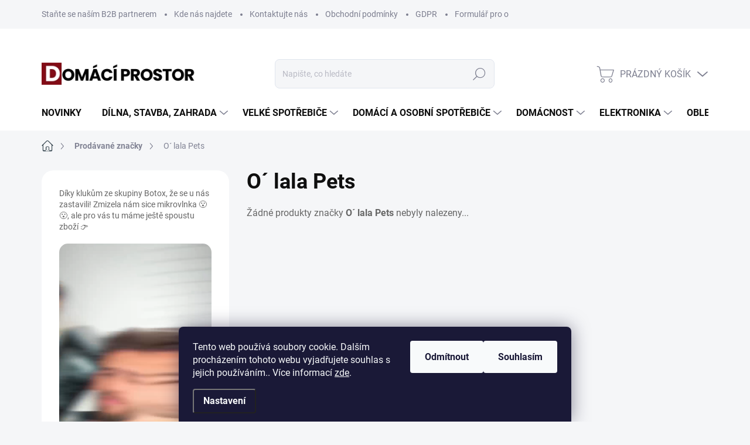

--- FILE ---
content_type: text/html; charset=utf-8
request_url: https://www.domaciprostor.cz/znacka/o-lala-pets/
body_size: 40969
content:
<!doctype html><html lang="cs" dir="ltr" class="header-background-light external-fonts-loaded"><head><meta charset="utf-8" /><meta name="viewport" content="width=device-width,initial-scale=1" /><title>O´ lala Pets - Domácí prostor</title><link rel="preconnect" href="https://cdn.myshoptet.com" /><link rel="dns-prefetch" href="https://cdn.myshoptet.com" /><link rel="preload" href="https://cdn.myshoptet.com/prj/dist/master/cms/libs/jquery/jquery-1.11.3.min.js" as="script" /><link href="https://cdn.myshoptet.com/prj/dist/master/cms/templates/frontend_templates/shared/css/font-face/poppins.css" rel="stylesheet"><script>
dataLayer = [];
dataLayer.push({'shoptet' : {
    "pageId": -24,
    "pageType": "article",
    "currency": "CZK",
    "currencyInfo": {
        "decimalSeparator": ",",
        "exchangeRate": 1,
        "priceDecimalPlaces": 0,
        "symbol": "K\u010d",
        "symbolLeft": 0,
        "thousandSeparator": " "
    },
    "language": "cs",
    "projectId": 475650,
    "cartInfo": {
        "id": null,
        "freeShipping": false,
        "freeShippingFrom": null,
        "leftToFreeGift": {
            "formattedPrice": "0 K\u010d",
            "priceLeft": 0
        },
        "freeGift": false,
        "leftToFreeShipping": {
            "priceLeft": null,
            "dependOnRegion": null,
            "formattedPrice": null
        },
        "discountCoupon": [],
        "getNoBillingShippingPrice": {
            "withoutVat": 0,
            "vat": 0,
            "withVat": 0
        },
        "cartItems": [],
        "taxMode": "ORDINARY"
    },
    "cart": [],
    "customer": {
        "priceRatio": 1,
        "priceListId": 1,
        "groupId": null,
        "registered": false,
        "mainAccount": false
    }
}});
dataLayer.push({'cookie_consent' : {
    "marketing": "denied",
    "analytics": "denied"
}});
document.addEventListener('DOMContentLoaded', function() {
    shoptet.consent.onAccept(function(agreements) {
        if (agreements.length == 0) {
            return;
        }
        dataLayer.push({
            'cookie_consent' : {
                'marketing' : (agreements.includes(shoptet.config.cookiesConsentOptPersonalisation)
                    ? 'granted' : 'denied'),
                'analytics': (agreements.includes(shoptet.config.cookiesConsentOptAnalytics)
                    ? 'granted' : 'denied')
            },
            'event': 'cookie_consent'
        });
    });
});
</script>

<!-- Google Tag Manager -->
<script>(function(w,d,s,l,i){w[l]=w[l]||[];w[l].push({'gtm.start':
new Date().getTime(),event:'gtm.js'});var f=d.getElementsByTagName(s)[0],
j=d.createElement(s),dl=l!='dataLayer'?'&l='+l:'';j.async=true;j.src=
'https://www.googletagmanager.com/gtm.js?id='+i+dl;f.parentNode.insertBefore(j,f);
})(window,document,'script','dataLayer','GTM-NXQHRHTD');</script>
<!-- End Google Tag Manager -->

<meta property="og:type" content="website"><meta property="og:site_name" content="domaciprostor.cz"><meta property="og:url" content="https://www.domaciprostor.cz/znacka/o-lala-pets/"><meta property="og:title" content="O´ lala Pets - Domácí prostor"><meta name="author" content="Domácí prostor"><meta name="web_author" content="Shoptet.cz"><meta name="dcterms.rightsHolder" content="www.domaciprostor.cz"><meta name="robots" content="index,follow"><meta property="og:image" content="https://cdn.myshoptet.com/usr/www.domaciprostor.cz/user/logos/domaciprostor_logo.png?t=1769467567"><meta property="og:description" content="O´ lala Pets"><meta name="description" content="O´ lala Pets"><meta name="google-site-verification" content="D4473Uq8nZhOs7tr8Kd6Hy0hRe9uyw83ogt_mxlZjJE"><style>:root {--color-primary: #36454F;--color-primary-h: 204;--color-primary-s: 19%;--color-primary-l: 26%;--color-primary-hover: #000000;--color-primary-hover-h: 0;--color-primary-hover-s: 0%;--color-primary-hover-l: 0%;--color-secondary: #C0D637;--color-secondary-h: 68;--color-secondary-s: 66%;--color-secondary-l: 53%;--color-secondary-hover: #DDF880;--color-secondary-hover-h: 74;--color-secondary-hover-s: 90%;--color-secondary-hover-l: 74%;--color-tertiary: #F4F0F0;--color-tertiary-h: 0;--color-tertiary-s: 15%;--color-tertiary-l: 95%;--color-tertiary-hover: #36454F;--color-tertiary-hover-h: 204;--color-tertiary-hover-s: 19%;--color-tertiary-hover-l: 26%;--color-header-background: #ffffff;--template-font: "Poppins";--template-headings-font: "Poppins";--header-background-url: url("[data-uri]");--cookies-notice-background: #1A1937;--cookies-notice-color: #F8FAFB;--cookies-notice-button-hover: #f5f5f5;--cookies-notice-link-hover: #27263f;--templates-update-management-preview-mode-content: "Náhled aktualizací šablony je aktivní pro váš prohlížeč."}</style>
    <script>var shoptet = shoptet || {};</script>
    <script src="https://cdn.myshoptet.com/prj/dist/master/shop/dist/main-3g-header.js.05f199e7fd2450312de2.js"></script>
<!-- User include --><!-- service 1000(633) html code header -->
<link rel="stylesheet" href="https://cdn.myshoptet.com/usr/apollo.jakubtursky.sk/user/documents/assets/main.css?v=1769">

<noscript>
<style>
.before-carousel:before,
.before-carousel:after,
.products-block:after,
.products-block:before,
.p-detail-inner:before,
.p-detail-inner:after{
	display: none;
}

.products-block .product, .products-block .slider-group-products,
.next-to-carousel-banners .banner-wrapper,
.before-carousel .content-wrapper-in,
.p-detail-inner .p-detail-inner-header, .p-detail-inner #product-detail-form {
  opacity: 1;
}

body.type-category .content-wrapper-in,
body.type-manufacturer-detail .content-wrapper-in,
body.type-product .content-wrapper-in {
	visibility: visible!important;
}
</style>
</noscript>

<style>
@font-face {
  font-family: 'apollo';
  font-display: swap;
  src:  url('https://cdn.myshoptet.com/usr/apollo.jakubtursky.sk/user/documents/assets/iconfonts/icomoon.eot?v=107');
  src:  url('https://cdn.myshoptet.com/usr/apollo.jakubtursky.sk/user/documents/assets/iconfonts/icomoon.eot?v=107') format('embedded-opentype'),
    url('https://cdn.myshoptet.com/usr/apollo.jakubtursky.sk/user/documents/assets/iconfonts/icomoon.ttf?v=107') format('truetype'),
    url('https://cdn.myshoptet.com/usr/apollo.jakubtursky.sk/user/documents/assets/iconfonts/icomoon.woff?v=107') format('woff'),
    url('https://cdn.myshoptet.com/usr/apollo.jakubtursky.sk/user/documents/assets/iconfonts/icomoon.svg?v=107') format('svg');
  font-weight: normal;
  font-style: normal;
  font-display: block;
}
.top-navigation-bar .top-nav-button.top-nav-button-login.primary{
	display: none;
}
.basic-description>h3:first-child{
	display: none;
}
/*.header-info-banner-addon{
	background-color: black;
}*/
</style>

<style>
.not-working {
  background-color: rgba(0,0,0, 0.9);
  color: white;
  width: 100%;
  height: 100%;
  position: fixed;
  top: 0;
  left: 0;
  z-index: 9999999;
  text-align: center;
  padding: 50px;
  line-height: 1.6;
  font-size: 16px;
}
</style>

<!-- api 491(143) html code header -->
<link rel="stylesheet" href="https://cdn.myshoptet.com/usr/api2.dklab.cz/user/documents/_doplnky/doprava/475650/12/475650_12.css" type="text/css" /><style>
        :root {
            --dklab-background-color: #000000;
            --dklab-foreground-color: #FFFFFF;
            --dklab-transport-background-color: #000000;
            --dklab-transport-foreground-color: #FFFFFF;
            --dklab-gift-background-color: #000000;
            --dklab-gift-foreground-color: #FFFFFF;
        }</style>
<!-- api 1694(1278) html code header -->
<script type="text/javascript" src="https://app.dekovacka.cz/thankyou.js" async defer></script>
<!-- api 690(337) html code header -->
<script>var ophWidgetData={"lang":"cs","link":"","logo":true,"turnOff":false,"expanded":true,"lunchShow":true,"checkHoliday":true,"showNextWeek":true,"showWidgetStart":"07:00","showWidgetEnd":"20:00","beforeOpenStore":0,"beforeCloseStore":0,"openingHours":[{"day":1,"openHour":"08:00","closeHour":"16:00","openPause":"","closePause":"","closed":false,"staticHourText":""},{"day":2,"openHour":"08:00","closeHour":"16:00","openPause":"","closePause":"","closed":false,"staticHourText":""},{"day":3,"openHour":"08:00","closeHour":"16:00","openPause":"","closePause":"","closed":false,"staticHourText":""},{"day":4,"openHour":"08:00","closeHour":"16:00","openPause":"","closePause":"","closed":false,"staticHourText":""},{"day":5,"openHour":"08:00","closeHour":"15:00","openPause":"","closePause":"","closed":false,"staticHourText":""},{"day":6,"openHour":"","closeHour":"","openPause":"","closePause":"","closed":true,"staticHourText":""},{"day":7,"openHour":"","closeHour":"","openPause":"","closePause":"","closed":true,"staticHourText":""}],"excludes":[{"date":"2022-10-28","openHour":"","closeHour":"","openPause":"","closePause":"","closed":true,"text":"St\u00e1tn\u00ed sv\u00e1tek"},{"date":"2022-12-23","openHour":"09:00","closeHour":"12:00","openPause":"","closePause":"","closed":false,"text":""},{"date":"2022-12-26","openHour":"","closeHour":"","openPause":"","closePause":"","closed":true,"text":"St\u00e1tn\u00ed sv\u00e1tek"},{"date":"2023-04-07","openHour":"","closeHour":"","openPause":"","closePause":"","closed":true,"text":"St\u00e1tn\u00ed sv\u00e1tek"},{"date":"2023-04-10","openHour":"","closeHour":"","openPause":"","closePause":"","closed":true,"text":"St\u00e1tn\u00ed sv\u00e1tek"},{"date":"2023-07-05","openHour":"","closeHour":"","openPause":"","closePause":"","closed":true,"text":"St\u00e1tn\u00ed sv\u00e1tek"},{"date":"2023-07-06","openHour":"","closeHour":"","openPause":"","closePause":"","closed":true,"text":"St\u00e1tn\u00ed sv\u00e1tek"},{"date":"2023-07-07","openHour":"","closeHour":"","openPause":"","closePause":"","closed":true,"text":"Zav\u0159eno"},{"date":"2024-02-27","openHour":"09:00","closeHour":"14:30","openPause":"","closePause":"","closed":false,"text":""},{"date":"2025-05-09","openHour":"","closeHour":"","openPause":"","closePause":"","closed":true,"text":"Zav\u0159eno"},{"date":"2025-12-29","openHour":"","closeHour":"","openPause":"","closePause":"","closed":true,"text":""},{"date":"2025-12-30","openHour":"","closeHour":"","openPause":"","closePause":"","closed":true,"text":""},{"date":"2025-12-31","openHour":"","closeHour":"","openPause":"","closePause":"","closed":true,"text":""},{"date":"2026-01-01","openHour":"","closeHour":"","openPause":"","closePause":"","closed":true,"text":""},{"date":"2026-01-02","openHour":"","closeHour":"","openPause":"","closePause":"","closed":true,"text":""}],"holidayList":["01-01","01-05","08-05","05-07","06-07","28-09","28-10","17-11","24-12","25-12","26-12"],"todayLongFormat":false,"logoFilemanager":"","colors":{"bg_header_color":"#4bd9ec","bg_logo_color":"#141ab8","bg_title_color":"#eaf6f4","bg_preopen_color":"#03a9f4","bg_open_color":"#4caf50","bg_pause_color":"#ff9800","bg_preclose_color":"#ff6f00","bg_close_color":"#e94b4b","color_exception_day":"#e94b4b"},"address":"","icon":"icon-01","bottomPosition":"150","showDetailOnExpand":true,"disableDetail":false,"disableDetailTable":false,"hideOnMobile":false,"hideOnCheckout":false,"weekTurnOff":[],"directPosition":"ltr"}</script>
<!-- service 619(267) html code header -->
<link href="https://cdn.myshoptet.com/usr/fvstudio.myshoptet.com/user/documents/addons/cartupsell.min.css?24.11.1" rel="stylesheet">
<!-- service 690(337) html code header -->
<link href="https://cdn.myshoptet.com/usr/mcore.myshoptet.com/user/documents/upload/addon01/ophWidget.min.css?v=1.6.9" rel="stylesheet" />


<!-- service 857(496) html code header -->
<link href="https://cdn.myshoptet.com/usr/fvstudio.myshoptet.com/user/documents/addons/goodsreservation.min.css?22.7.1" rel="stylesheet">

<style>
.fvscgr-component.mobile .fvscgr-top-header-wrapper.fvscgr-show-popup.fvscgr-mobile-widget-opened .container #fvscgr-popup-close {display:block;}
</style>
<!-- service 1451(1065) html code header -->
<link href="https://cdn.myshoptet.com/usr/webotvurci.myshoptet.com/user/documents/pop-up/w_style.css?v=24" rel="stylesheet" />
<!-- project html code header -->
<style type="text/css">
html {
  scroll-behavior: smooth;
}
#footer .footer-rows .site-name {
      display: none;}


#footer .custom-footer {
      padding-left: 0px !important;}


.homepage-box {background-color: #ffffff;} 
 .homepage-box {
    border-top-color: #ffffff;
    border-bottom-color: #ffffff;
    margin-bottom: 0px;
    padding-bottom: 0px;}


.custom-footer, .footer-bottom, .footer-links-icons {
    border-color: #219EBC;}


.custom-footer {
    padding-top: 15px;}

.welcome{
		display: none;}

.homepage-box.welcome-wrapper {
    margin-top: 0px;
    padding-top: 0px;}
    
.banner-wrapper{
		color: #666;}

.flag.flag-tip {
    background-color: #8ECAE6;}

/*.flag.flag-discount {
    background-color: #035177;}
*/
.menu-helper::after, .menu-trigger::after {
    color: #fff;
    background-color: #8ECAE6;
}
   /*Ikony detail-stav-zbozi*/
   
   .product-status-wrapper {
    display: flex;
    flex-direction: column;
}
.product-status-header{
	display: flex;
    flex-direction: row;
    align-items: center;
    justify-content: space-between;
    font-size:16px;
}
.products-status-icons-wrapper {
    display: flex;
    flex-direction: row;
    align-items: baseline;
    justify-content: center;
}
.products-status-icons-wrapper>a{
		display: flex;
    flex-direction: column;
    align-items: center;
    justify-content: center;
    text-align: center;
    width:20%;
    padding: 5px;
   word-wrap: break-word;
}
.products-status-icons-wrapper>a:hover{
	text-decoration: underline;
}
.products-status-icons-wrapper>a>img{
width:98px;
height: 98px;
object-fit: cover;
}



.contact-section {
    display: flex;
    flex-wrap: wrap;
    margin: 20px;
    border: 1px solid #ddd;
    padding: 10px;
    border-radius: 5px;
}

.contact-info,
.contact-map {
    flex: 1 1 50%;
    padding: 10px;
}

.contact-info span {
    display: block;
    line-height: 1.6;
}

.contact-map {
    text-align: center;
}

.contact-map a.btn.btn-primary{
margin: auto;
margin-top: 10px;
}

@media (max-width: 768px) {
.contact-info,
.contact-map {flex: 1 1 100%;}
._im-product-list-wrap-cols ._im-product-item-wrap ._im-product-item{padding: 10px!important;}
._im-product-list-wrap-cols ._im-product-item-wrap ._im-product-name-wrap{margin-bottom: 10px!important;}
/*._im-product-list-wrap-cols ._im-product-item-wrap ._im-product-flag._im-product-flag-discount-circle svg, ._im-product-list-wrap-cols ._im-product-item-wrap ._im-product-flag._im-product-flag-discount-circle span {
width: 60px!important;
height: 60px!important;
}*/
._im-product-list-wrap-cols ._im-product-item-wrap ._im-product-name-link {font-size: 14px!important;}
._im-cols-container ._im-product-list-wrap-cols ._im-product-item-wrap {width: 100%!important;}
}

.video-container {
max-width: 100%;
margin: auto;
text-align: center;
}

video {
width: 100%;
max-width: 300px; 
border-radius: 15px;
}
.custom-footer__banner55, .custom-footer__banner58 {
width: 100%;
display: none;
} 
.custom-footer__banner55 img, .custom-footer__banner58 img{
border-radius: 20px;
}
.in-index .custom-footer__banner55, .custom-footer__banner58 {
display: block;
} 
</style>

<script>var w_nadpis = 'Levnější nehledejte! Díky naší strategii nákupu lepší cenu na TOTOŽNÝ výrobek nenaleznete';var w_odstavec = 'Našli jste u konkurence stejný produkt za lepší cenu? Dejte nám vědět a zkusíme to nějak vymyslet.  Pokud nalezente typově stejný produkt za lepší cenu, dejte nám také vědět.  <B>Pro urychlení dotazů můžete volat v pracovní dobu na 725 768 387 a ihned příapadně domluvíme logistku závozu zboží přímo k Vám domů ve smluvený čas naším řidičem </B>,';var w_tlacitko = 'Chci lepší nabídku';var w_link = '';</script>

<!-- FB validace domény -->
<meta name="facebook-domain-verification" content="adc22fpmphbjdqa7hz651me0iyodtt" />

<script type="text/javascript" src="https://sdk.wiselli.com/wiselli.min.js" async="" defer=""></script>
<wiselli-sdk app-id="dd4d0665-a5fe-4e7e-8bb0-f59dde0c40f9/6c76dec1-b03c-4af8-a5a3-afd66d545b3a" track-data-layer="true"></wiselli-sdk>
<!-- /User include --><link rel="shortcut icon" href="/favicon.ico" type="image/x-icon" /><link rel="canonical" href="https://www.domaciprostor.cz/znacka/o-lala-pets/" />    <script>
        var _hwq = _hwq || [];
        _hwq.push(['setKey', '64DC27C5CABFA364AE87AB25674BFC93']);
        _hwq.push(['setTopPos', '0']);
        _hwq.push(['showWidget', '22']);
        (function() {
            var ho = document.createElement('script');
            ho.src = 'https://cz.im9.cz/direct/i/gjs.php?n=wdgt&sak=64DC27C5CABFA364AE87AB25674BFC93';
            var s = document.getElementsByTagName('script')[0]; s.parentNode.insertBefore(ho, s);
        })();
    </script>
<script>!function(){var t={9196:function(){!function(){var t=/\[object (Boolean|Number|String|Function|Array|Date|RegExp)\]/;function r(r){return null==r?String(r):(r=t.exec(Object.prototype.toString.call(Object(r))))?r[1].toLowerCase():"object"}function n(t,r){return Object.prototype.hasOwnProperty.call(Object(t),r)}function e(t){if(!t||"object"!=r(t)||t.nodeType||t==t.window)return!1;try{if(t.constructor&&!n(t,"constructor")&&!n(t.constructor.prototype,"isPrototypeOf"))return!1}catch(t){return!1}for(var e in t);return void 0===e||n(t,e)}function o(t,r,n){this.b=t,this.f=r||function(){},this.d=!1,this.a={},this.c=[],this.e=function(t){return{set:function(r,n){u(c(r,n),t.a)},get:function(r){return t.get(r)}}}(this),i(this,t,!n);var e=t.push,o=this;t.push=function(){var r=[].slice.call(arguments,0),n=e.apply(t,r);return i(o,r),n}}function i(t,n,o){for(t.c.push.apply(t.c,n);!1===t.d&&0<t.c.length;){if("array"==r(n=t.c.shift()))t:{var i=n,a=t.a;if("string"==r(i[0])){for(var f=i[0].split("."),s=f.pop(),p=(i=i.slice(1),0);p<f.length;p++){if(void 0===a[f[p]])break t;a=a[f[p]]}try{a[s].apply(a,i)}catch(t){}}}else if("function"==typeof n)try{n.call(t.e)}catch(t){}else{if(!e(n))continue;for(var l in n)u(c(l,n[l]),t.a)}o||(t.d=!0,t.f(t.a,n),t.d=!1)}}function c(t,r){for(var n={},e=n,o=t.split("."),i=0;i<o.length-1;i++)e=e[o[i]]={};return e[o[o.length-1]]=r,n}function u(t,o){for(var i in t)if(n(t,i)){var c=t[i];"array"==r(c)?("array"==r(o[i])||(o[i]=[]),u(c,o[i])):e(c)?(e(o[i])||(o[i]={}),u(c,o[i])):o[i]=c}}window.DataLayerHelper=o,o.prototype.get=function(t){var r=this.a;t=t.split(".");for(var n=0;n<t.length;n++){if(void 0===r[t[n]])return;r=r[t[n]]}return r},o.prototype.flatten=function(){this.b.splice(0,this.b.length),this.b[0]={},u(this.a,this.b[0])}}()}},r={};function n(e){var o=r[e];if(void 0!==o)return o.exports;var i=r[e]={exports:{}};return t[e](i,i.exports,n),i.exports}n.n=function(t){var r=t&&t.__esModule?function(){return t.default}:function(){return t};return n.d(r,{a:r}),r},n.d=function(t,r){for(var e in r)n.o(r,e)&&!n.o(t,e)&&Object.defineProperty(t,e,{enumerable:!0,get:r[e]})},n.o=function(t,r){return Object.prototype.hasOwnProperty.call(t,r)},function(){"use strict";n(9196)}()}();</script>    <!-- Global site tag (gtag.js) - Google Analytics -->
    <script async src="https://www.googletagmanager.com/gtag/js?id=G-GDEQZGQPK4"></script>
    <script>
        
        window.dataLayer = window.dataLayer || [];
        function gtag(){dataLayer.push(arguments);}
        

                    console.debug('default consent data');

            gtag('consent', 'default', {"ad_storage":"denied","analytics_storage":"denied","ad_user_data":"denied","ad_personalization":"denied","wait_for_update":500});
            dataLayer.push({
                'event': 'default_consent'
            });
        
        gtag('js', new Date());

        
                gtag('config', 'G-GDEQZGQPK4', {"groups":"GA4","send_page_view":false,"content_group":"article","currency":"CZK","page_language":"cs"});
        
                gtag('config', 'AW-10862915329', {"allow_enhanced_conversions":true});
        
        
        
        
        
                    gtag('event', 'page_view', {"send_to":"GA4","page_language":"cs","content_group":"article","currency":"CZK"});
        
        
        
        
        
        
        
        
        
        
        
        
        
        document.addEventListener('DOMContentLoaded', function() {
            if (typeof shoptet.tracking !== 'undefined') {
                for (var id in shoptet.tracking.bannersList) {
                    gtag('event', 'view_promotion', {
                        "send_to": "UA",
                        "promotions": [
                            {
                                "id": shoptet.tracking.bannersList[id].id,
                                "name": shoptet.tracking.bannersList[id].name,
                                "position": shoptet.tracking.bannersList[id].position
                            }
                        ]
                    });
                }
            }

            shoptet.consent.onAccept(function(agreements) {
                if (agreements.length !== 0) {
                    console.debug('gtag consent accept');
                    var gtagConsentPayload =  {
                        'ad_storage': agreements.includes(shoptet.config.cookiesConsentOptPersonalisation)
                            ? 'granted' : 'denied',
                        'analytics_storage': agreements.includes(shoptet.config.cookiesConsentOptAnalytics)
                            ? 'granted' : 'denied',
                                                                                                'ad_user_data': agreements.includes(shoptet.config.cookiesConsentOptPersonalisation)
                            ? 'granted' : 'denied',
                        'ad_personalization': agreements.includes(shoptet.config.cookiesConsentOptPersonalisation)
                            ? 'granted' : 'denied',
                        };
                    console.debug('update consent data', gtagConsentPayload);
                    gtag('consent', 'update', gtagConsentPayload);
                    dataLayer.push(
                        { 'event': 'update_consent' }
                    );
                }
            });
        });
    </script>
</head><body class="desktop id--24 in-znacka template-11 type-manufacturer-detail multiple-columns-body columns-3 blank-mode blank-mode-css ums_forms_redesign--off ums_a11y_category_page--on ums_discussion_rating_forms--off ums_flags_display_unification--on ums_a11y_login--on mobile-header-version-1">
        <div id="fb-root"></div>
        <script>
            window.fbAsyncInit = function() {
                FB.init({
                    autoLogAppEvents : true,
                    xfbml            : true,
                    version          : 'v24.0'
                });
            };
        </script>
        <script async defer crossorigin="anonymous" src="https://connect.facebook.net/cs_CZ/sdk.js#xfbml=1&version=v24.0"></script>
<!-- Google Tag Manager (noscript) -->
<noscript><iframe src="https://www.googletagmanager.com/ns.html?id=GTM-NXQHRHTD"
height="0" width="0" style="display:none;visibility:hidden"></iframe></noscript>
<!-- End Google Tag Manager (noscript) -->

    <div class="siteCookies siteCookies--bottom siteCookies--dark js-siteCookies" role="dialog" data-testid="cookiesPopup" data-nosnippet>
        <div class="siteCookies__form">
            <div class="siteCookies__content">
                <div class="siteCookies__text">
                    Tento web používá soubory cookie. Dalším procházením tohoto webu vyjadřujete souhlas s jejich používáním.. Více informací <a href="http://www.domaciprostor.cz/podminky-ochrany-osobnich-udaju/" target="_blank" rel="noopener noreferrer">zde</a>.
                </div>
                <p class="siteCookies__links">
                    <button class="siteCookies__link js-cookies-settings" aria-label="Nastavení cookies" data-testid="cookiesSettings">Nastavení</button>
                </p>
            </div>
            <div class="siteCookies__buttonWrap">
                                    <button class="siteCookies__button js-cookiesConsentSubmit" value="reject" aria-label="Odmítnout cookies" data-testid="buttonCookiesReject">Odmítnout</button>
                                <button class="siteCookies__button js-cookiesConsentSubmit" value="all" aria-label="Přijmout cookies" data-testid="buttonCookiesAccept">Souhlasím</button>
            </div>
        </div>
        <script>
            document.addEventListener("DOMContentLoaded", () => {
                const siteCookies = document.querySelector('.js-siteCookies');
                document.addEventListener("scroll", shoptet.common.throttle(() => {
                    const st = document.documentElement.scrollTop;
                    if (st > 1) {
                        siteCookies.classList.add('siteCookies--scrolled');
                    } else {
                        siteCookies.classList.remove('siteCookies--scrolled');
                    }
                }, 100));
            });
        </script>
    </div>
<a href="#content" class="skip-link sr-only">Přejít na obsah</a><div class="overall-wrapper"><div class="user-action"><div class="container">
    <div class="user-action-in">
                    <div id="login" class="user-action-login popup-widget login-widget" role="dialog" aria-labelledby="loginHeading">
        <div class="popup-widget-inner">
                            <h2 id="loginHeading">Přihlášení k vašemu účtu</h2><div id="customerLogin"><form action="/action/Customer/Login/" method="post" id="formLoginIncluded" class="csrf-enabled formLogin" data-testid="formLogin"><input type="hidden" name="referer" value="" /><div class="form-group"><div class="input-wrapper email js-validated-element-wrapper no-label"><input type="email" name="email" class="form-control" autofocus placeholder="E-mailová adresa (např. jan@novak.cz)" data-testid="inputEmail" autocomplete="email" required /></div></div><div class="form-group"><div class="input-wrapper password js-validated-element-wrapper no-label"><input type="password" name="password" class="form-control" placeholder="Heslo" data-testid="inputPassword" autocomplete="current-password" required /><span class="no-display">Nemůžete vyplnit toto pole</span><input type="text" name="surname" value="" class="no-display" /></div></div><div class="form-group"><div class="login-wrapper"><button type="submit" class="btn btn-secondary btn-text btn-login" data-testid="buttonSubmit">Přihlásit se</button><div class="password-helper"><a href="/registrace/" data-testid="signup" rel="nofollow">Nová registrace</a><a href="/klient/zapomenute-heslo/" rel="nofollow">Zapomenuté heslo</a></div></div></div><div class="social-login-buttons"><div class="social-login-buttons-divider"><span>nebo</span></div><div class="form-group"><a href="/action/Social/login/?provider=Seznam" class="login-btn seznam" rel="nofollow"><span class="login-seznam-icon"></span><strong>Přihlásit se přes Seznam</strong></a></div></div></form>
</div>                    </div>
    </div>

                            <div id="cart-widget" class="user-action-cart popup-widget cart-widget loader-wrapper" data-testid="popupCartWidget" role="dialog" aria-hidden="true">
    <div class="popup-widget-inner cart-widget-inner place-cart-here">
        <div class="loader-overlay">
            <div class="loader"></div>
        </div>
    </div>

    <div class="cart-widget-button">
        <a href="/kosik/" class="btn btn-conversion" id="continue-order-button" rel="nofollow" data-testid="buttonNextStep">Pokračovat do košíku</a>
    </div>
</div>
            </div>
</div>
</div><div class="top-navigation-bar" data-testid="topNavigationBar">

    <div class="container">

        <div class="top-navigation-contacts">
            <strong>Zákaznická podpora:</strong><a href="tel:+420725768387" class="project-phone" aria-label="Zavolat na +420725768387" data-testid="contactboxPhone"><span>+420 725 768 387</span></a><a href="mailto:info@domaciprostor.cz" class="project-email" data-testid="contactboxEmail"><span>info@domaciprostor.cz</span></a>        </div>

                            <div class="top-navigation-menu">
                <div class="top-navigation-menu-trigger"></div>
                <ul class="top-navigation-bar-menu">
                                            <li class="top-navigation-menu-item-2403">
                            <a href="/stante-se-nasim-b2b-partnerem/">Staňte se naším B2B partnerem</a>
                        </li>
                                            <li class="top-navigation-menu-item-2400">
                            <a href="/kde-nas-najdete/">Kde nás najdete</a>
                        </li>
                                            <li class="top-navigation-menu-item-29">
                            <a href="/kontaktujte-nas/">Kontaktujte nás</a>
                        </li>
                                            <li class="top-navigation-menu-item-39">
                            <a href="/obchodni-podminky/">Obchodní podmínky</a>
                        </li>
                                            <li class="top-navigation-menu-item-691">
                            <a href="/gdpr/">GDPR</a>
                        </li>
                                            <li class="top-navigation-menu-item-external-27">
                            <a href="https://www.domaciprostor.cz/user/documents/upload/Formulare/Odstoupení_od_smlouvy_HOME_PLACE_4YOU-2.docx">Formulář pro odstoupení od smlouvy</a>
                        </li>
                                            <li class="top-navigation-menu-item-external-33">
                            <a href="https://www.domaciprostor.cz/user/documents/upload/Formulare/Reklamacni_formular_HOME_PLACE_4YOU-3.docx">Reklamační formulář</a>
                        </li>
                                    </ul>
                <ul class="top-navigation-bar-menu-helper"></ul>
            </div>
        
        <div class="top-navigation-tools top-navigation-tools--language">
            <div class="responsive-tools">
                <a href="#" class="toggle-window" data-target="search" aria-label="Hledat" data-testid="linkSearchIcon"></a>
                                                            <a href="#" class="toggle-window" data-target="login"></a>
                                                    <a href="#" class="toggle-window" data-target="navigation" aria-label="Menu" data-testid="hamburgerMenu"></a>
            </div>
                        <button class="top-nav-button top-nav-button-login toggle-window" type="button" data-target="login" aria-haspopup="dialog" aria-controls="login" aria-expanded="false" data-testid="signin"><span>Přihlášení</span></button>        </div>

    </div>

</div>
<header id="header"><div class="container navigation-wrapper">
    <div class="header-top">
        <div class="site-name-wrapper">
            <div class="site-name"><a href="/" data-testid="linkWebsiteLogo"><img src="https://cdn.myshoptet.com/usr/www.domaciprostor.cz/user/logos/domaciprostor_logo.png" alt="Domácí prostor" fetchpriority="low" /></a></div>        </div>
        <div class="search" itemscope itemtype="https://schema.org/WebSite">
            <meta itemprop="headline" content="Prodávané značky"/><meta itemprop="url" content="https://www.domaciprostor.cz"/><meta itemprop="text" content="O´ lala Pets"/>            <form action="/action/ProductSearch/prepareString/" method="post"
    id="formSearchForm" class="search-form compact-form js-search-main"
    itemprop="potentialAction" itemscope itemtype="https://schema.org/SearchAction" data-testid="searchForm">
    <fieldset>
        <meta itemprop="target"
            content="https://www.domaciprostor.cz/vyhledavani/?string={string}"/>
        <input type="hidden" name="language" value="cs"/>
        
            
<input
    type="search"
    name="string"
        class="query-input form-control search-input js-search-input"
    placeholder="Napište, co hledáte"
    autocomplete="off"
    required
    itemprop="query-input"
    aria-label="Vyhledávání"
    data-testid="searchInput"
>
            <button type="submit" class="btn btn-default" data-testid="searchBtn">Hledat</button>
        
    </fieldset>
</form>
        </div>
        <div class="navigation-buttons">
                
    <a href="/kosik/" class="btn btn-icon toggle-window cart-count" data-target="cart" data-hover="true" data-redirect="true" data-testid="headerCart" rel="nofollow" aria-haspopup="dialog" aria-expanded="false" aria-controls="cart-widget">
        
                <span class="sr-only">Nákupní košík</span>
        
            <span class="cart-price visible-lg-inline-block" data-testid="headerCartPrice">
                                    Prázdný košík                            </span>
        
    
            </a>
        </div>
    </div>
    <nav id="navigation" aria-label="Hlavní menu" data-collapsible="true"><div class="navigation-in menu"><ul class="menu-level-1" role="menubar" data-testid="headerMenuItems"><li class="menu-item-1674" role="none"><a href="/novinky/" data-testid="headerMenuItem" role="menuitem" aria-expanded="false"><b>Novinky</b></a></li>
<li class="menu-item-852 ext" role="none"><a href="/dilna-stavba-zahrada/" data-testid="headerMenuItem" role="menuitem" aria-haspopup="true" aria-expanded="false"><b>Dílna, stavba, zahrada</b><span class="submenu-arrow"></span></a><ul class="menu-level-2" aria-label="Dílna, stavba, zahrada" tabindex="-1" role="menu"><li class="menu-item-2281 has-third-level" role="none"><a href="/zahrada/" class="menu-image" data-testid="headerMenuItem" tabindex="-1" aria-hidden="true"><img src="data:image/svg+xml,%3Csvg%20width%3D%22140%22%20height%3D%22100%22%20xmlns%3D%22http%3A%2F%2Fwww.w3.org%2F2000%2Fsvg%22%3E%3C%2Fsvg%3E" alt="" aria-hidden="true" width="140" height="100"  data-src="https://cdn.myshoptet.com/usr/www.domaciprostor.cz/user/categories/thumb/zahra.png" fetchpriority="low" /></a><div><a href="/zahrada/" data-testid="headerMenuItem" role="menuitem"><span>Zahrada</span></a>
                                                    <ul class="menu-level-3" role="menu">
                                                                    <li class="menu-item-1881" role="none">
                                        <a href="/bazeny-a-doplnky/" data-testid="headerMenuItem" role="menuitem">
                                            Bazény a doplňky</a>,                                    </li>
                                                                    <li class="menu-item-1560" role="none">
                                        <a href="/ostatni-hobby/" data-testid="headerMenuItem" role="menuitem">
                                            Ostatní hobby</a>,                                    </li>
                                                                    <li class="menu-item-2220" role="none">
                                        <a href="/piskoviste/" data-testid="headerMenuItem" role="menuitem">
                                            Pískoviště</a>,                                    </li>
                                                                    <li class="menu-item-1884" role="none">
                                        <a href="/zahradni-osvetleni/" data-testid="headerMenuItem" role="menuitem">
                                            Zahradní osvětlení</a>,                                    </li>
                                                                    <li class="menu-item-2154" role="none">
                                        <a href="/zahradni-doplnky/" data-testid="headerMenuItem" role="menuitem">
                                            Zahradní doplňky</a>,                                    </li>
                                                                    <li class="menu-item-1695" role="none">
                                        <a href="/kvetinace-a-truhliky/" data-testid="headerMenuItem" role="menuitem">
                                            Květináče a truhlíky</a>,                                    </li>
                                                                    <li class="menu-item-1563" role="none">
                                        <a href="/zahradni-nabytek/" data-testid="headerMenuItem" role="menuitem">
                                            Zahradní nábytek</a>,                                    </li>
                                                                    <li class="menu-item-1686" role="none">
                                        <a href="/zahradni-grily-krby-a-udirny/" data-testid="headerMenuItem" role="menuitem">
                                            Zahradní grily, krby a udírny</a>,                                    </li>
                                                                    <li class="menu-item-2049" role="none">
                                        <a href="/osiva-a-seminka-hnojiva/" data-testid="headerMenuItem" role="menuitem">
                                            Osiva a semínka, hnojiva</a>,                                    </li>
                                                                    <li class="menu-item-1557" role="none">
                                        <a href="/zavlazovani/" data-testid="headerMenuItem" role="menuitem">
                                            Zavlažování</a>,                                    </li>
                                                                    <li class="menu-item-3193" role="none">
                                        <a href="/zahradni-domky/" data-testid="headerMenuItem" role="menuitem">
                                            Zahradní domky</a>,                                    </li>
                                                                    <li class="menu-item-3196" role="none">
                                        <a href="/pergoly-a-pristresky/" data-testid="headerMenuItem" role="menuitem">
                                            Pergoly a přístřešky</a>                                    </li>
                                                            </ul>
                        </div></li><li class="menu-item-3190 has-third-level" role="none"><a href="/dilna/" class="menu-image" data-testid="headerMenuItem" tabindex="-1" aria-hidden="true"><img src="data:image/svg+xml,%3Csvg%20width%3D%22140%22%20height%3D%22100%22%20xmlns%3D%22http%3A%2F%2Fwww.w3.org%2F2000%2Fsvg%22%3E%3C%2Fsvg%3E" alt="" aria-hidden="true" width="140" height="100"  data-src="https://cdn.myshoptet.com/usr/www.domaciprostor.cz/user/categories/thumb/dil.png" fetchpriority="low" /></a><div><a href="/dilna/" data-testid="headerMenuItem" role="menuitem"><span>Dílna</span></a>
                                                    <ul class="menu-level-3" role="menu">
                                                                    <li class="menu-item-2367" role="none">
                                        <a href="/instalaterske-potreby/" data-testid="headerMenuItem" role="menuitem">
                                            Instalatérské potřeby</a>,                                    </li>
                                                                    <li class="menu-item-2187" role="none">
                                        <a href="/zelezarstvi/" data-testid="headerMenuItem" role="menuitem">
                                            Železářství</a>,                                    </li>
                                                                    <li class="menu-item-882" role="none">
                                        <a href="/zahradni-technika/" data-testid="headerMenuItem" role="menuitem">
                                            Zahradní technika</a>,                                    </li>
                                                                    <li class="menu-item-2284" role="none">
                                        <a href="/naradi-pro-dilnu-a-zahradu/" data-testid="headerMenuItem" role="menuitem">
                                            Nářadí pro dílnu a zahradu</a>,                                    </li>
                                                                    <li class="menu-item-2641" role="none">
                                        <a href="/prislusenstvi-k-naradi/" data-testid="headerMenuItem" role="menuitem">
                                            Příslušenství k nářadí</a>                                    </li>
                                                            </ul>
                        </div></li></ul></li>
<li class="menu-item-879 ext" role="none"><a href="/velke-spotrebice/" data-testid="headerMenuItem" role="menuitem" aria-haspopup="true" aria-expanded="false"><b>Velké spotřebiče</b><span class="submenu-arrow"></span></a><ul class="menu-level-2" aria-label="Velké spotřebiče" tabindex="-1" role="menu"><li class="menu-item-2539" role="none"><a href="/kuchynske-spotrebice-vinoteky/" class="menu-image" data-testid="headerMenuItem" tabindex="-1" aria-hidden="true"><img src="data:image/svg+xml,%3Csvg%20width%3D%22140%22%20height%3D%22100%22%20xmlns%3D%22http%3A%2F%2Fwww.w3.org%2F2000%2Fsvg%22%3E%3C%2Fsvg%3E" alt="" aria-hidden="true" width="140" height="100"  data-src="https://cdn.myshoptet.com/usr/www.domaciprostor.cz/user/categories/thumb/vinotek.png" fetchpriority="low" /></a><div><a href="/kuchynske-spotrebice-vinoteky/" data-testid="headerMenuItem" role="menuitem"><span>Vinotéky</span></a>
                        </div></li><li class="menu-item-1740" role="none"><a href="/digestore/" class="menu-image" data-testid="headerMenuItem" tabindex="-1" aria-hidden="true"><img src="data:image/svg+xml,%3Csvg%20width%3D%22140%22%20height%3D%22100%22%20xmlns%3D%22http%3A%2F%2Fwww.w3.org%2F2000%2Fsvg%22%3E%3C%2Fsvg%3E" alt="" aria-hidden="true" width="140" height="100"  data-src="https://cdn.myshoptet.com/usr/www.domaciprostor.cz/user/categories/thumb/screenshot_2022-07-21_at_16-53-32_philco_pew_629_t_kom__nov___digesto___-_dom__c___prostor.png" fetchpriority="low" /></a><div><a href="/digestore/" data-testid="headerMenuItem" role="menuitem"><span>Digestoře</span></a>
                        </div></li><li class="menu-item-1737" role="none"><a href="/mikrovlnne-trouby-mini-trouby/" class="menu-image" data-testid="headerMenuItem" tabindex="-1" aria-hidden="true"><img src="data:image/svg+xml,%3Csvg%20width%3D%22140%22%20height%3D%22100%22%20xmlns%3D%22http%3A%2F%2Fwww.w3.org%2F2000%2Fsvg%22%3E%3C%2Fsvg%3E" alt="" aria-hidden="true" width="140" height="100"  data-src="https://cdn.myshoptet.com/usr/www.domaciprostor.cz/user/categories/thumb/screenshot_2022-07-21_at_16-46-42_severin_mini_trouba_to_2071_-_dom__c___prostor.png" fetchpriority="low" /></a><div><a href="/mikrovlnne-trouby-mini-trouby/" data-testid="headerMenuItem" role="menuitem"><span>Mikrovlnné trouby, mini trouby</span></a>
                        </div></li><li class="menu-item-1866" role="none"><a href="/pracky/" class="menu-image" data-testid="headerMenuItem" tabindex="-1" aria-hidden="true"><img src="data:image/svg+xml,%3Csvg%20width%3D%22140%22%20height%3D%22100%22%20xmlns%3D%22http%3A%2F%2Fwww.w3.org%2F2000%2Fsvg%22%3E%3C%2Fsvg%3E" alt="" aria-hidden="true" width="140" height="100"  data-src="https://cdn.myshoptet.com/usr/www.domaciprostor.cz/user/categories/thumb/screenshot_2022-07-22_at_14-33-39_beko_pra__ka_se_su__i__kou_htv_8633_xs0_-_dom__c___prostor.png" fetchpriority="low" /></a><div><a href="/pracky/" data-testid="headerMenuItem" role="menuitem"><span>Pračky</span></a>
                        </div></li><li class="menu-item-1869" role="none"><a href="/mycky-nadobi/" class="menu-image" data-testid="headerMenuItem" tabindex="-1" aria-hidden="true"><img src="data:image/svg+xml,%3Csvg%20width%3D%22140%22%20height%3D%22100%22%20xmlns%3D%22http%3A%2F%2Fwww.w3.org%2F2000%2Fsvg%22%3E%3C%2Fsvg%3E" alt="" aria-hidden="true" width="140" height="100"  data-src="https://cdn.myshoptet.com/usr/www.domaciprostor.cz/user/categories/thumb/298661464_588955552712617_582121702308566577_n.jpg" fetchpriority="low" /></a><div><a href="/mycky-nadobi/" data-testid="headerMenuItem" role="menuitem"><span>Myčky nádobí</span></a>
                        </div></li><li class="menu-item-1872" role="none"><a href="/lednice/" class="menu-image" data-testid="headerMenuItem" tabindex="-1" aria-hidden="true"><img src="data:image/svg+xml,%3Csvg%20width%3D%22140%22%20height%3D%22100%22%20xmlns%3D%22http%3A%2F%2Fwww.w3.org%2F2000%2Fsvg%22%3E%3C%2Fsvg%3E" alt="" aria-hidden="true" width="140" height="100"  data-src="https://cdn.myshoptet.com/usr/www.domaciprostor.cz/user/categories/thumb/298706135_588956769379162_5352877289116927430_n.jpg" fetchpriority="low" /></a><div><a href="/lednice/" data-testid="headerMenuItem" role="menuitem"><span>Lednice</span></a>
                        </div></li><li class="menu-item-2067" role="none"><a href="/mrazaky/" class="menu-image" data-testid="headerMenuItem" tabindex="-1" aria-hidden="true"><img src="data:image/svg+xml,%3Csvg%20width%3D%22140%22%20height%3D%22100%22%20xmlns%3D%22http%3A%2F%2Fwww.w3.org%2F2000%2Fsvg%22%3E%3C%2Fsvg%3E" alt="" aria-hidden="true" width="140" height="100"  data-src="https://cdn.myshoptet.com/usr/www.domaciprostor.cz/user/categories/thumb/298505661_588957232712449_4977317929602131268_n.jpg" fetchpriority="low" /></a><div><a href="/mrazaky/" data-testid="headerMenuItem" role="menuitem"><span>Mrazáky</span></a>
                        </div></li><li class="menu-item-2061" role="none"><a href="/susicky-pradla/" class="menu-image" data-testid="headerMenuItem" tabindex="-1" aria-hidden="true"><img src="data:image/svg+xml,%3Csvg%20width%3D%22140%22%20height%3D%22100%22%20xmlns%3D%22http%3A%2F%2Fwww.w3.org%2F2000%2Fsvg%22%3E%3C%2Fsvg%3E" alt="" aria-hidden="true" width="140" height="100"  data-src="https://cdn.myshoptet.com/usr/www.domaciprostor.cz/user/categories/thumb/299028547_588957936045712_2949721988244221385_n.jpg" fetchpriority="low" /></a><div><a href="/susicky-pradla/" data-testid="headerMenuItem" role="menuitem"><span>Sušičky prádla</span></a>
                        </div></li><li class="menu-item-2070" role="none"><a href="/vestavne-trouby/" class="menu-image" data-testid="headerMenuItem" tabindex="-1" aria-hidden="true"><img src="data:image/svg+xml,%3Csvg%20width%3D%22140%22%20height%3D%22100%22%20xmlns%3D%22http%3A%2F%2Fwww.w3.org%2F2000%2Fsvg%22%3E%3C%2Fsvg%3E" alt="" aria-hidden="true" width="140" height="100"  data-src="https://cdn.myshoptet.com/usr/www.domaciprostor.cz/user/categories/thumb/298952798_588958636045642_8426444889430215377_n.jpg" fetchpriority="low" /></a><div><a href="/vestavne-trouby/" data-testid="headerMenuItem" role="menuitem"><span>Vestavné trouby</span></a>
                        </div></li><li class="menu-item-2076" role="none"><a href="/varne-desky/" class="menu-image" data-testid="headerMenuItem" tabindex="-1" aria-hidden="true"><img src="data:image/svg+xml,%3Csvg%20width%3D%22140%22%20height%3D%22100%22%20xmlns%3D%22http%3A%2F%2Fwww.w3.org%2F2000%2Fsvg%22%3E%3C%2Fsvg%3E" alt="" aria-hidden="true" width="140" height="100"  data-src="https://cdn.myshoptet.com/usr/www.domaciprostor.cz/user/categories/thumb/298598214_588961216045384_5186045379760757812_n.jpg" fetchpriority="low" /></a><div><a href="/varne-desky/" data-testid="headerMenuItem" role="menuitem"><span>Varné desky</span></a>
                        </div></li><li class="menu-item-2232" role="none"><a href="/sporaky/" class="menu-image" data-testid="headerMenuItem" tabindex="-1" aria-hidden="true"><img src="data:image/svg+xml,%3Csvg%20width%3D%22140%22%20height%3D%22100%22%20xmlns%3D%22http%3A%2F%2Fwww.w3.org%2F2000%2Fsvg%22%3E%3C%2Fsvg%3E" alt="" aria-hidden="true" width="140" height="100"  data-src="https://cdn.myshoptet.com/usr/www.domaciprostor.cz/user/categories/thumb/306923621_611616197113219_1176222613961455643_n.jpg" fetchpriority="low" /></a><div><a href="/sporaky/" data-testid="headerMenuItem" role="menuitem"><span>Sporáky</span></a>
                        </div></li></ul></li>
<li class="menu-item-1632 ext" role="none"><a href="/domaci-a-osobni-spotrebice/" data-testid="headerMenuItem" role="menuitem" aria-haspopup="true" aria-expanded="false"><b>Domácí a osobní spotřebiče</b><span class="submenu-arrow"></span></a><ul class="menu-level-2" aria-label="Domácí a osobní spotřebiče" tabindex="-1" role="menu"><li class="menu-item-1710" role="none"><a href="/odsavacky--kojeni/" class="menu-image" data-testid="headerMenuItem" tabindex="-1" aria-hidden="true"><img src="data:image/svg+xml,%3Csvg%20width%3D%22140%22%20height%3D%22100%22%20xmlns%3D%22http%3A%2F%2Fwww.w3.org%2F2000%2Fsvg%22%3E%3C%2Fsvg%3E" alt="" aria-hidden="true" width="140" height="100"  data-src="https://cdn.myshoptet.com/usr/www.domaciprostor.cz/user/categories/thumb/screenshot_2022-07-21_at_15-39-58_tommee_tippee_elektrick___ods__va__ka_made_for_me_-_dom__c___prostor.png" fetchpriority="low" /></a><div><a href="/odsavacky--kojeni/" data-testid="headerMenuItem" role="menuitem"><span>Odsávačky, kojení</span></a>
                        </div></li><li class="menu-item-2211 has-third-level" role="none"><a href="/topidla/" class="menu-image" data-testid="headerMenuItem" tabindex="-1" aria-hidden="true"><img src="data:image/svg+xml,%3Csvg%20width%3D%22140%22%20height%3D%22100%22%20xmlns%3D%22http%3A%2F%2Fwww.w3.org%2F2000%2Fsvg%22%3E%3C%2Fsvg%3E" alt="" aria-hidden="true" width="140" height="100"  data-src="https://cdn.myshoptet.com/usr/www.domaciprostor.cz/user/categories/thumb/897873.jpg" fetchpriority="low" /></a><div><a href="/topidla/" data-testid="headerMenuItem" role="menuitem"><span>Topidla</span></a>
                                                    <ul class="menu-level-3" role="menu">
                                                                    <li class="menu-item-2244" role="none">
                                        <a href="/krby--kamna/" data-testid="headerMenuItem" role="menuitem">
                                            Krby, kamna</a>,                                    </li>
                                                                    <li class="menu-item-2340" role="none">
                                        <a href="/elektricka-topidla/" data-testid="headerMenuItem" role="menuitem">
                                            Elektrická topidla</a>,                                    </li>
                                                                    <li class="menu-item-2343" role="none">
                                        <a href="/teplovzdusne-ventilatory/" data-testid="headerMenuItem" role="menuitem">
                                            Teplovzdušné ventilátory</a>,                                    </li>
                                                                    <li class="menu-item-2346" role="none">
                                        <a href="/olejove-radiatory/" data-testid="headerMenuItem" role="menuitem">
                                            Olejové radiátory</a>                                    </li>
                                                            </ul>
                        </div></li><li class="menu-item-855 has-third-level" role="none"><a href="/pece-o-telo-a-zdravi/" class="menu-image" data-testid="headerMenuItem" tabindex="-1" aria-hidden="true"><img src="data:image/svg+xml,%3Csvg%20width%3D%22140%22%20height%3D%22100%22%20xmlns%3D%22http%3A%2F%2Fwww.w3.org%2F2000%2Fsvg%22%3E%3C%2Fsvg%3E" alt="" aria-hidden="true" width="140" height="100"  data-src="https://cdn.myshoptet.com/usr/www.domaciprostor.cz/user/categories/thumb/osobni.jpg" fetchpriority="low" /></a><div><a href="/pece-o-telo-a-zdravi/" data-testid="headerMenuItem" role="menuitem"><span>Péče o tělo a zdraví</span></a>
                                                    <ul class="menu-level-3" role="menu">
                                                                    <li class="menu-item-1701" role="none">
                                        <a href="/pece-o-vlasy-a-vousy/" data-testid="headerMenuItem" role="menuitem">
                                            Péče o vlasy a vousy</a>,                                    </li>
                                                                    <li class="menu-item-1707" role="none">
                                        <a href="/pece-o-zdravi/" data-testid="headerMenuItem" role="menuitem">
                                            Péče o zdraví</a>,                                    </li>
                                                                    <li class="menu-item-2325" role="none">
                                        <a href="/pece-o-telo/" data-testid="headerMenuItem" role="menuitem">
                                            Péče o tělo</a>                                    </li>
                                                            </ul>
                        </div></li><li class="menu-item-867" role="none"><a href="/male-spotrebice/" class="menu-image" data-testid="headerMenuItem" tabindex="-1" aria-hidden="true"><img src="data:image/svg+xml,%3Csvg%20width%3D%22140%22%20height%3D%22100%22%20xmlns%3D%22http%3A%2F%2Fwww.w3.org%2F2000%2Fsvg%22%3E%3C%2Fsvg%3E" alt="" aria-hidden="true" width="140" height="100"  data-src="https://cdn.myshoptet.com/usr/www.domaciprostor.cz/user/categories/thumb/spotr.jpg" fetchpriority="low" /></a><div><a href="/male-spotrebice/" data-testid="headerMenuItem" role="menuitem"><span>Domácí spotřebiče</span></a>
                        </div></li><li class="menu-item-2301 has-third-level" role="none"><a href="/uprava-vzduchu/" class="menu-image" data-testid="headerMenuItem" tabindex="-1" aria-hidden="true"><img src="data:image/svg+xml,%3Csvg%20width%3D%22140%22%20height%3D%22100%22%20xmlns%3D%22http%3A%2F%2Fwww.w3.org%2F2000%2Fsvg%22%3E%3C%2Fsvg%3E" alt="" aria-hidden="true" width="140" height="100"  data-src="https://cdn.myshoptet.com/usr/www.domaciprostor.cz/user/categories/thumb/uprava_vzduchu.jpg" fetchpriority="low" /></a><div><a href="/uprava-vzduchu/" data-testid="headerMenuItem" role="menuitem"><span>Úprava vzduchu</span></a>
                                                    <ul class="menu-level-3" role="menu">
                                                                    <li class="menu-item-1722" role="none">
                                        <a href="/zvlhcovace-a-cisticky-vzduchu/" data-testid="headerMenuItem" role="menuitem">
                                            Zvlhčovače a čističky vzduchu</a>                                    </li>
                                                            </ul>
                        </div></li><li class="menu-item-2304 has-third-level" role="none"><a href="/uklidove-spotrebice/" class="menu-image" data-testid="headerMenuItem" tabindex="-1" aria-hidden="true"><img src="data:image/svg+xml,%3Csvg%20width%3D%22140%22%20height%3D%22100%22%20xmlns%3D%22http%3A%2F%2Fwww.w3.org%2F2000%2Fsvg%22%3E%3C%2Fsvg%3E" alt="" aria-hidden="true" width="140" height="100"  data-src="https://cdn.myshoptet.com/usr/www.domaciprostor.cz/user/categories/thumb/uklid_spot__ebic.png" fetchpriority="low" /></a><div><a href="/uklidove-spotrebice/" data-testid="headerMenuItem" role="menuitem"><span>Úklidové spotřebiče</span></a>
                                                    <ul class="menu-level-3" role="menu">
                                                                    <li class="menu-item-1719" role="none">
                                        <a href="/vysavace/" data-testid="headerMenuItem" role="menuitem">
                                            Vysavače</a>,                                    </li>
                                                                    <li class="menu-item-2307" role="none">
                                        <a href="/prislusenstvi-pro-uklidove-spotrebice/" data-testid="headerMenuItem" role="menuitem">
                                            Příslušenství pro úklidové spotřebiče</a>                                    </li>
                                                            </ul>
                        </div></li><li class="menu-item-2310 has-third-level" role="none"><a href="/pece-o-pradlo/" class="menu-image" data-testid="headerMenuItem" tabindex="-1" aria-hidden="true"><img src="data:image/svg+xml,%3Csvg%20width%3D%22140%22%20height%3D%22100%22%20xmlns%3D%22http%3A%2F%2Fwww.w3.org%2F2000%2Fsvg%22%3E%3C%2Fsvg%3E" alt="" aria-hidden="true" width="140" height="100"  data-src="https://cdn.myshoptet.com/usr/www.domaciprostor.cz/user/categories/thumb/pece_o_pradlo.jpg" fetchpriority="low" /></a><div><a href="/pece-o-pradlo/" data-testid="headerMenuItem" role="menuitem"><span>Péče o prádlo</span></a>
                                                    <ul class="menu-level-3" role="menu">
                                                                    <li class="menu-item-1725" role="none">
                                        <a href="/zehlicky/" data-testid="headerMenuItem" role="menuitem">
                                            Žehličky</a>                                    </li>
                                                            </ul>
                        </div></li><li class="menu-item-2313 has-third-level" role="none"><a href="/kuchynske-spotrebice/" class="menu-image" data-testid="headerMenuItem" tabindex="-1" aria-hidden="true"><img src="data:image/svg+xml,%3Csvg%20width%3D%22140%22%20height%3D%22100%22%20xmlns%3D%22http%3A%2F%2Fwww.w3.org%2F2000%2Fsvg%22%3E%3C%2Fsvg%3E" alt="" aria-hidden="true" width="140" height="100"  data-src="https://cdn.myshoptet.com/usr/www.domaciprostor.cz/user/categories/thumb/kuchynske_spotrebice.jpg" fetchpriority="low" /></a><div><a href="/kuchynske-spotrebice/" data-testid="headerMenuItem" role="menuitem"><span>Kuchyňské spotřebiče</span></a>
                                                    <ul class="menu-level-3" role="menu">
                                                                    <li class="menu-item-1920" role="none">
                                        <a href="/kuchynske-vahy/" data-testid="headerMenuItem" role="menuitem">
                                            Kuchyňské váhy</a>,                                    </li>
                                                                    <li class="menu-item-1914" role="none">
                                        <a href="/mlynky-na-koreni/" data-testid="headerMenuItem" role="menuitem">
                                            Mlýnky na koření</a>,                                    </li>
                                                                    <li class="menu-item-2277" role="none">
                                        <a href="/domaci-grily/" data-testid="headerMenuItem" role="menuitem">
                                            Domácí grily</a>,                                    </li>
                                                                    <li class="menu-item-2094" role="none">
                                        <a href="/kuchynske-roboty/" data-testid="headerMenuItem" role="menuitem">
                                            Kuchyňské roboty</a>,                                    </li>
                                                                    <li class="menu-item-2082" role="none">
                                        <a href="/odstavnovace/" data-testid="headerMenuItem" role="menuitem">
                                            Odšťavňovače</a>,                                    </li>
                                                                    <li class="menu-item-2079" role="none">
                                        <a href="/topinkovace/" data-testid="headerMenuItem" role="menuitem">
                                            Topinkovače</a>,                                    </li>
                                                                    <li class="menu-item-1794" role="none">
                                        <a href="/rychlovarne-konvice/" data-testid="headerMenuItem" role="menuitem">
                                            Rychlovarné konvice</a>,                                    </li>
                                                                    <li class="menu-item-1734" role="none">
                                        <a href="/mixery/" data-testid="headerMenuItem" role="menuitem">
                                            Mixéry</a>,                                    </li>
                                                                    <li class="menu-item-1728" role="none">
                                        <a href="/kavovary-a-priprava-kavy/" data-testid="headerMenuItem" role="menuitem">
                                            Kávovary a příprava kávy</a>,                                    </li>
                                                                    <li class="menu-item-2331" role="none">
                                        <a href="/prislusenstvi-ke-kuchynskym-spotrebicum/" data-testid="headerMenuItem" role="menuitem">
                                            Příslušenství ke kuchyňským spotřebičům</a>,                                    </li>
                                                                    <li class="menu-item-3591" role="none">
                                        <a href="/fritezy/" data-testid="headerMenuItem" role="menuitem">
                                            Fritézy</a>                                    </li>
                                                            </ul>
                        </div></li><li class="menu-item-2334 has-third-level" role="none"><a href="/chlazeni-a-topeni/" class="menu-image" data-testid="headerMenuItem" tabindex="-1" aria-hidden="true"><img src="data:image/svg+xml,%3Csvg%20width%3D%22140%22%20height%3D%22100%22%20xmlns%3D%22http%3A%2F%2Fwww.w3.org%2F2000%2Fsvg%22%3E%3C%2Fsvg%3E" alt="" aria-hidden="true" width="140" height="100"  data-src="https://cdn.myshoptet.com/usr/www.domaciprostor.cz/user/categories/thumb/chlazeni_a_topeni.jpg" fetchpriority="low" /></a><div><a href="/chlazeni-a-topeni/" data-testid="headerMenuItem" role="menuitem"><span>Ventilátory a klimatizace</span></a>
                                                    <ul class="menu-level-3" role="menu">
                                                                    <li class="menu-item-2208" role="none">
                                        <a href="/ochlazovace-vzduchu/" data-testid="headerMenuItem" role="menuitem">
                                            Ventilátory</a>,                                    </li>
                                                                    <li class="menu-item-2337" role="none">
                                        <a href="/mobilni-klimatizace/" data-testid="headerMenuItem" role="menuitem">
                                            Mobilní klimatizace</a>                                    </li>
                                                            </ul>
                        </div></li></ul></li>
<li class="menu-item-861 ext" role="none"><a href="/domacnost/" data-testid="headerMenuItem" role="menuitem" aria-haspopup="true" aria-expanded="false"><b>Domácnost</b><span class="submenu-arrow"></span></a><ul class="menu-level-2" aria-label="Domácnost" tabindex="-1" role="menu"><li class="menu-item-1599 has-third-level" role="none"><a href="/textil/" class="menu-image" data-testid="headerMenuItem" tabindex="-1" aria-hidden="true"><img src="data:image/svg+xml,%3Csvg%20width%3D%22140%22%20height%3D%22100%22%20xmlns%3D%22http%3A%2F%2Fwww.w3.org%2F2000%2Fsvg%22%3E%3C%2Fsvg%3E" alt="" aria-hidden="true" width="140" height="100"  data-src="https://cdn.myshoptet.com/usr/www.domaciprostor.cz/user/categories/thumb/screenshot_2022-07-21_at_15-06-13_potah_na_lavici_fieldmann_fdzn_9009-s_kr__mov___-_dom__c___prostor.png" fetchpriority="low" /></a><div><a href="/textil/" data-testid="headerMenuItem" role="menuitem"><span>Bytový textil</span></a>
                                                    <ul class="menu-level-3" role="menu">
                                                                    <li class="menu-item-3034" role="none">
                                        <a href="/nabytek-lozni-pradlo/" data-testid="headerMenuItem" role="menuitem">
                                            Ložní prádlo</a>,                                    </li>
                                                                    <li class="menu-item-2470" role="none">
                                        <a href="/samostatne-polstry-a-latky/" data-testid="headerMenuItem" role="menuitem">
                                            Samostatné polstry a látky</a>,                                    </li>
                                                                    <li class="menu-item-2443" role="none">
                                        <a href="/deky-mikroplys/" data-testid="headerMenuItem" role="menuitem">
                                            Deky mikroplyš</a>                                    </li>
                                                            </ul>
                        </div></li><li class="menu-item-2349 has-third-level" role="none"><a href="/doplnky-do-kuchyne/" class="menu-image" data-testid="headerMenuItem" tabindex="-1" aria-hidden="true"><img src="data:image/svg+xml,%3Csvg%20width%3D%22140%22%20height%3D%22100%22%20xmlns%3D%22http%3A%2F%2Fwww.w3.org%2F2000%2Fsvg%22%3E%3C%2Fsvg%3E" alt="" aria-hidden="true" width="140" height="100"  data-src="https://cdn.myshoptet.com/usr/www.domaciprostor.cz/user/categories/thumb/doplnky_do_kuchyne.png" fetchpriority="low" /></a><div><a href="/doplnky-do-kuchyne/" data-testid="headerMenuItem" role="menuitem"><span>Doplňky do kuchyně</span></a>
                                                    <ul class="menu-level-3" role="menu">
                                                                    <li class="menu-item-1620" role="none">
                                        <a href="/odpadkove-kose/" data-testid="headerMenuItem" role="menuitem">
                                            Odpadkové koše</a>,                                    </li>
                                                                    <li class="menu-item-1911" role="none">
                                        <a href="/jidlo-a-napoje/" data-testid="headerMenuItem" role="menuitem">
                                            Jídlo a nápoje</a>,                                    </li>
                                                                    <li class="menu-item-1908" role="none">
                                        <a href="/kuchynske-nacini/" data-testid="headerMenuItem" role="menuitem">
                                            Kuchyňské náčiní</a>,                                    </li>
                                                                    <li class="menu-item-1776" role="none">
                                        <a href="/skladovani-a-baleni-potravin/" data-testid="headerMenuItem" role="menuitem">
                                            Skladování a balení potravin</a>,                                    </li>
                                                                    <li class="menu-item-1605" role="none">
                                        <a href="/stolovani/" data-testid="headerMenuItem" role="menuitem">
                                            Stolování</a>,                                    </li>
                                                                    <li class="menu-item-2373" role="none">
                                        <a href="/peceni/" data-testid="headerMenuItem" role="menuitem">
                                            Pečení</a>,                                    </li>
                                                                    <li class="menu-item-2376" role="none">
                                        <a href="/vareni/" data-testid="headerMenuItem" role="menuitem">
                                            Vaření</a>                                    </li>
                                                            </ul>
                        </div></li><li class="menu-item-1602 has-third-level" role="none"><a href="/bytove-dekorace-2/" class="menu-image" data-testid="headerMenuItem" tabindex="-1" aria-hidden="true"><img src="data:image/svg+xml,%3Csvg%20width%3D%22140%22%20height%3D%22100%22%20xmlns%3D%22http%3A%2F%2Fwww.w3.org%2F2000%2Fsvg%22%3E%3C%2Fsvg%3E" alt="" aria-hidden="true" width="140" height="100"  data-src="https://cdn.myshoptet.com/usr/www.domaciprostor.cz/user/categories/thumb/dekorace.png" fetchpriority="low" /></a><div><a href="/bytove-dekorace-2/" data-testid="headerMenuItem" role="menuitem"><span>Bytové dekorace</span></a>
                                                    <ul class="menu-level-3" role="menu">
                                                                    <li class="menu-item-2455" role="none">
                                        <a href="/drevene-sosky-a-masky/" data-testid="headerMenuItem" role="menuitem">
                                            Dřevěné sošky a masky</a>,                                    </li>
                                                                    <li class="menu-item-2437" role="none">
                                        <a href="/prouti-a-kosiky/" data-testid="headerMenuItem" role="menuitem">
                                            Proutí a košíky</a>,                                    </li>
                                                                    <li class="menu-item-2431" role="none">
                                        <a href="/bambusove-misky-a-vazy/" data-testid="headerMenuItem" role="menuitem">
                                            Bambusové misky a vázy</a>,                                    </li>
                                                                    <li class="menu-item-1953" role="none">
                                        <a href="/sezonni-dekorace/" data-testid="headerMenuItem" role="menuitem">
                                            Sezónní dekorace</a>,                                    </li>
                                                                    <li class="menu-item-1971" role="none">
                                        <a href="/kvetiny/" data-testid="headerMenuItem" role="menuitem">
                                            Květiny</a>,                                    </li>
                                                                    <li class="menu-item-1974" role="none">
                                        <a href="/hodiny/" data-testid="headerMenuItem" role="menuitem">
                                            Hodiny</a>,                                    </li>
                                                                    <li class="menu-item-1956" role="none">
                                        <a href="/balici-papir--krabice/" data-testid="headerMenuItem" role="menuitem">
                                            Balící papír, stuhy</a>,                                    </li>
                                                                    <li class="menu-item-1980" role="none">
                                        <a href="/tapety/" data-testid="headerMenuItem" role="menuitem">
                                            Tapety</a>                                    </li>
                                                            </ul>
                        </div></li><li class="menu-item-2358 has-third-level" role="none"><a href="/koupelnove-doplnky/" class="menu-image" data-testid="headerMenuItem" tabindex="-1" aria-hidden="true"><img src="data:image/svg+xml,%3Csvg%20width%3D%22140%22%20height%3D%22100%22%20xmlns%3D%22http%3A%2F%2Fwww.w3.org%2F2000%2Fsvg%22%3E%3C%2Fsvg%3E" alt="" aria-hidden="true" width="140" height="100"  data-src="https://cdn.myshoptet.com/usr/www.domaciprostor.cz/user/categories/thumb/kouplna.jpg" fetchpriority="low" /></a><div><a href="/koupelnove-doplnky/" data-testid="headerMenuItem" role="menuitem"><span>Koupelnové doplňky</span></a>
                                                    <ul class="menu-level-3" role="menu">
                                                                    <li class="menu-item-2013" role="none">
                                        <a href="/drzaky/" data-testid="headerMenuItem" role="menuitem">
                                            Držáky</a>,                                    </li>
                                                                    <li class="menu-item-2361" role="none">
                                        <a href="/doplnky-k-umyvadlum/" data-testid="headerMenuItem" role="menuitem">
                                            Doplňky k umyvadlům</a>                                    </li>
                                                            </ul>
                        </div></li><li class="menu-item-1608 has-third-level" role="none"><a href="/domaci-potreby-a-uklid/" class="menu-image" data-testid="headerMenuItem" tabindex="-1" aria-hidden="true"><img src="data:image/svg+xml,%3Csvg%20width%3D%22140%22%20height%3D%22100%22%20xmlns%3D%22http%3A%2F%2Fwww.w3.org%2F2000%2Fsvg%22%3E%3C%2Fsvg%3E" alt="" aria-hidden="true" width="140" height="100"  data-src="https://cdn.myshoptet.com/usr/www.domaciprostor.cz/user/categories/thumb/koupelna.jpg" fetchpriority="low" /></a><div><a href="/domaci-potreby-a-uklid/" data-testid="headerMenuItem" role="menuitem"><span>Domácí potřeby a úklid</span></a>
                                                    <ul class="menu-level-3" role="menu">
                                                                    <li class="menu-item-2352" role="none">
                                        <a href="/prani-a-zehleni/" data-testid="headerMenuItem" role="menuitem">
                                            Praní a žehlení</a>,                                    </li>
                                                                    <li class="menu-item-2016" role="none">
                                        <a href="/doplnky-2/" data-testid="headerMenuItem" role="menuitem">
                                            Doplňky</a>,                                    </li>
                                                                    <li class="menu-item-2004" role="none">
                                        <a href="/k-umyvadlu/" data-testid="headerMenuItem" role="menuitem">
                                            K umyvadlu</a>                                    </li>
                                                            </ul>
                        </div></li><li class="menu-item-1617 has-third-level" role="none"><a href="/nabytek/" class="menu-image" data-testid="headerMenuItem" tabindex="-1" aria-hidden="true"><img src="data:image/svg+xml,%3Csvg%20width%3D%22140%22%20height%3D%22100%22%20xmlns%3D%22http%3A%2F%2Fwww.w3.org%2F2000%2Fsvg%22%3E%3C%2Fsvg%3E" alt="" aria-hidden="true" width="140" height="100"  data-src="https://cdn.myshoptet.com/usr/www.domaciprostor.cz/user/categories/thumb/n__bytek.jpg" fetchpriority="low" /></a><div><a href="/nabytek/" data-testid="headerMenuItem" role="menuitem"><span>Nábytek</span></a>
                                                    <ul class="menu-level-3" role="menu">
                                                                    <li class="menu-item-3325" role="none">
                                        <a href="/kuchyne/" data-testid="headerMenuItem" role="menuitem">
                                            Kuchyně</a>,                                    </li>
                                                                    <li class="menu-item-3205" role="none">
                                        <a href="/jidelna-2/" data-testid="headerMenuItem" role="menuitem">
                                            Jídelna</a>,                                    </li>
                                                                    <li class="menu-item-2473" role="none">
                                        <a href="/paravany/" data-testid="headerMenuItem" role="menuitem">
                                            Paravany</a>,                                    </li>
                                                                    <li class="menu-item-2449" role="none">
                                        <a href="/papasany-a-houpaci-kresla/" data-testid="headerMenuItem" role="menuitem">
                                            Papasany a houpací křesla</a>,                                    </li>
                                                                    <li class="menu-item-2019" role="none">
                                        <a href="/ulozne-prostory/" data-testid="headerMenuItem" role="menuitem">
                                            Úložné prostory</a>,                                    </li>
                                                                    <li class="menu-item-3049" role="none">
                                        <a href="/loznice/" data-testid="headerMenuItem" role="menuitem">
                                            Ložnice</a>,                                    </li>
                                                                    <li class="menu-item-3067" role="none">
                                        <a href="/kancelarsky-nabytek/" data-testid="headerMenuItem" role="menuitem">
                                            Kancelářský nábytek</a>                                    </li>
                                                            </ul>
                        </div></li><li class="menu-item-1626" role="none"><a href="/osvetleni/" class="menu-image" data-testid="headerMenuItem" tabindex="-1" aria-hidden="true"><img src="data:image/svg+xml,%3Csvg%20width%3D%22140%22%20height%3D%22100%22%20xmlns%3D%22http%3A%2F%2Fwww.w3.org%2F2000%2Fsvg%22%3E%3C%2Fsvg%3E" alt="" aria-hidden="true" width="140" height="100"  data-src="https://cdn.myshoptet.com/usr/www.domaciprostor.cz/user/categories/thumb/____rovka.jpg" fetchpriority="low" /></a><div><a href="/osvetleni/" data-testid="headerMenuItem" role="menuitem"><span>Osvětlení</span></a>
                        </div></li><li class="menu-item-2274 has-third-level" role="none"><a href="/drogerie/" class="menu-image" data-testid="headerMenuItem" tabindex="-1" aria-hidden="true"><img src="data:image/svg+xml,%3Csvg%20width%3D%22140%22%20height%3D%22100%22%20xmlns%3D%22http%3A%2F%2Fwww.w3.org%2F2000%2Fsvg%22%3E%3C%2Fsvg%3E" alt="" aria-hidden="true" width="140" height="100"  data-src="https://cdn.myshoptet.com/usr/www.domaciprostor.cz/user/categories/thumb/drogerka.png" fetchpriority="low" /></a><div><a href="/drogerie/" data-testid="headerMenuItem" role="menuitem"><span>Drogerie</span></a>
                                                    <ul class="menu-level-3" role="menu">
                                                                    <li class="menu-item-1614" role="none">
                                        <a href="/uklidove-pomucky/" data-testid="headerMenuItem" role="menuitem">
                                            Úklidové pomůcky</a>                                    </li>
                                                            </ul>
                        </div></li><li class="menu-item-2364" role="none"><a href="/sanita-a-vybaveni-koupelen/" class="menu-image" data-testid="headerMenuItem" tabindex="-1" aria-hidden="true"><img src="data:image/svg+xml,%3Csvg%20width%3D%22140%22%20height%3D%22100%22%20xmlns%3D%22http%3A%2F%2Fwww.w3.org%2F2000%2Fsvg%22%3E%3C%2Fsvg%3E" alt="" aria-hidden="true" width="140" height="100"  data-src="https://cdn.myshoptet.com/usr/www.domaciprostor.cz/user/categories/thumb/sanita.png" fetchpriority="low" /></a><div><a href="/sanita-a-vybaveni-koupelen/" data-testid="headerMenuItem" role="menuitem"><span>Sanita a vybavení koupelen</span></a>
                        </div></li></ul></li>
<li class="menu-item-870 ext" role="none"><a href="/pc--notebooky--tablety--mobilni-telefony/" data-testid="headerMenuItem" role="menuitem" aria-haspopup="true" aria-expanded="false"><b>Elektronika</b><span class="submenu-arrow"></span></a><ul class="menu-level-2" aria-label="Elektronika" tabindex="-1" role="menu"><li class="menu-item-2515" role="none"><a href="/prislusenstvi/" class="menu-image" data-testid="headerMenuItem" tabindex="-1" aria-hidden="true"><img src="data:image/svg+xml,%3Csvg%20width%3D%22140%22%20height%3D%22100%22%20xmlns%3D%22http%3A%2F%2Fwww.w3.org%2F2000%2Fsvg%22%3E%3C%2Fsvg%3E" alt="" aria-hidden="true" width="140" height="100"  data-src="https://cdn.myshoptet.com/prj/dist/master/cms/templates/frontend_templates/00/img/folder.svg" fetchpriority="low" /></a><div><a href="/prislusenstvi/" data-testid="headerMenuItem" role="menuitem"><span>Příslušenství</span></a>
                        </div></li><li class="menu-item-876" role="none"><a href="/gaming/" class="menu-image" data-testid="headerMenuItem" tabindex="-1" aria-hidden="true"><img src="data:image/svg+xml,%3Csvg%20width%3D%22140%22%20height%3D%22100%22%20xmlns%3D%22http%3A%2F%2Fwww.w3.org%2F2000%2Fsvg%22%3E%3C%2Fsvg%3E" alt="" aria-hidden="true" width="140" height="100"  data-src="https://cdn.myshoptet.com/usr/www.domaciprostor.cz/user/categories/thumb/screenshot_2022-07-21_at_17-24-41_c-tech_akantha_modr___led_(gm-01)_my___k_po____ta__i_-_dom__c___prostor.png" fetchpriority="low" /></a><div><a href="/gaming/" data-testid="headerMenuItem" role="menuitem"><span>Gaming</span></a>
                        </div></li><li class="menu-item-1635 has-third-level" role="none"><a href="/pocitace-a-notebooky/" class="menu-image" data-testid="headerMenuItem" tabindex="-1" aria-hidden="true"><img src="data:image/svg+xml,%3Csvg%20width%3D%22140%22%20height%3D%22100%22%20xmlns%3D%22http%3A%2F%2Fwww.w3.org%2F2000%2Fsvg%22%3E%3C%2Fsvg%3E" alt="" aria-hidden="true" width="140" height="100"  data-src="https://cdn.myshoptet.com/usr/www.domaciprostor.cz/user/categories/thumb/21564_287246712-547489886859184-624614319697887861-n.jpg" fetchpriority="low" /></a><div><a href="/pocitace-a-notebooky/" data-testid="headerMenuItem" role="menuitem"><span>Počítače a notebooky</span></a>
                                                    <ul class="menu-level-3" role="menu">
                                                                    <li class="menu-item-2394" role="none">
                                        <a href="/notebooky/" data-testid="headerMenuItem" role="menuitem">
                                            Notebooky</a>,                                    </li>
                                                                    <li class="menu-item-2397" role="none">
                                        <a href="/prislusenstvi-k-notebookum/" data-testid="headerMenuItem" role="menuitem">
                                            Příslušenství k notebookům</a>,                                    </li>
                                                                    <li class="menu-item-1746" role="none">
                                        <a href="/webkamery/" data-testid="headerMenuItem" role="menuitem">
                                            Webkamery</a>,                                    </li>
                                                                    <li class="menu-item-2247" role="none">
                                        <a href="/naplne-a-barvy-do-tiskaren/" data-testid="headerMenuItem" role="menuitem">
                                            Náplně a barvy do tiskáren</a>                                    </li>
                                                            </ul>
                        </div></li><li class="menu-item-1743 has-third-level" role="none"><a href="/mobily--tablety/" class="menu-image" data-testid="headerMenuItem" tabindex="-1" aria-hidden="true"><img src="data:image/svg+xml,%3Csvg%20width%3D%22140%22%20height%3D%22100%22%20xmlns%3D%22http%3A%2F%2Fwww.w3.org%2F2000%2Fsvg%22%3E%3C%2Fsvg%3E" alt="" aria-hidden="true" width="140" height="100"  data-src="https://cdn.myshoptet.com/usr/www.domaciprostor.cz/user/categories/thumb/mobil.jpg" fetchpriority="low" /></a><div><a href="/mobily--tablety/" data-testid="headerMenuItem" role="menuitem"><span>Mobily, tablety</span></a>
                                                    <ul class="menu-level-3" role="menu">
                                                                    <li class="menu-item-1680" role="none">
                                        <a href="/obaly--pouzdra-a-kryty/" data-testid="headerMenuItem" role="menuitem">
                                            Obaly, pouzdra a kryty</a>,                                    </li>
                                                                    <li class="menu-item-2391" role="none">
                                        <a href="/mobilni-telefony/" data-testid="headerMenuItem" role="menuitem">
                                            Mobilní telefony</a>,                                    </li>
                                                                    <li class="menu-item-2388" role="none">
                                        <a href="/prislusenstvi-k-mobilum/" data-testid="headerMenuItem" role="menuitem">
                                            Příslušenství k mobilům</a>                                    </li>
                                                            </ul>
                        </div></li><li class="menu-item-1638" role="none"><a href="/foto--kamery--optika/" class="menu-image" data-testid="headerMenuItem" tabindex="-1" aria-hidden="true"><img src="data:image/svg+xml,%3Csvg%20width%3D%22140%22%20height%3D%22100%22%20xmlns%3D%22http%3A%2F%2Fwww.w3.org%2F2000%2Fsvg%22%3E%3C%2Fsvg%3E" alt="" aria-hidden="true" width="140" height="100"  data-src="https://cdn.myshoptet.com/usr/www.domaciprostor.cz/user/categories/thumb/15852_1000-2022-02-18t141416-194.jpg" fetchpriority="low" /></a><div><a href="/foto--kamery--optika/" data-testid="headerMenuItem" role="menuitem"><span>Foto, kamery, optika</span></a>
                        </div></li><li class="menu-item-1641 has-third-level" role="none"><a href="/tv--audio--video/" class="menu-image" data-testid="headerMenuItem" tabindex="-1" aria-hidden="true"><img src="data:image/svg+xml,%3Csvg%20width%3D%22140%22%20height%3D%22100%22%20xmlns%3D%22http%3A%2F%2Fwww.w3.org%2F2000%2Fsvg%22%3E%3C%2Fsvg%3E" alt="" aria-hidden="true" width="140" height="100"  data-src="https://cdn.myshoptet.com/usr/www.domaciprostor.cz/user/categories/thumb/22347_290299768-557371512537688-5127875768557869231-n.jpg" fetchpriority="low" /></a><div><a href="/tv--audio--video/" data-testid="headerMenuItem" role="menuitem"><span>TV, audio, video</span></a>
                                                    <ul class="menu-level-3" role="menu">
                                                                    <li class="menu-item-1755" role="none">
                                        <a href="/sluchatka/" data-testid="headerMenuItem" role="menuitem">
                                            Sluchátka</a>,                                    </li>
                                                                    <li class="menu-item-2259" role="none">
                                        <a href="/reproduktory--soundbary/" data-testid="headerMenuItem" role="menuitem">
                                            Reproduktory, soundbary</a>,                                    </li>
                                                                    <li class="menu-item-2202" role="none">
                                        <a href="/prislusenstvi-k-tv--audio-video/" data-testid="headerMenuItem" role="menuitem">
                                            Příslušenství k TV, audio-video</a>,                                    </li>
                                                                    <li class="menu-item-3594" role="none">
                                        <a href="/tv/" data-testid="headerMenuItem" role="menuitem">
                                            TV</a>                                    </li>
                                                            </ul>
                        </div></li></ul></li>
<li class="menu-item-858 ext" role="none"><a href="/obleceni-obuv-a-doplnky/" data-testid="headerMenuItem" role="menuitem" aria-haspopup="true" aria-expanded="false"><b>Oblečení, obuv a doplňky</b><span class="submenu-arrow"></span></a><ul class="menu-level-2" aria-label="Oblečení, obuv a doplňky" tabindex="-1" role="menu"><li class="menu-item-1575" role="none"><a href="/detske-obleceni/" class="menu-image" data-testid="headerMenuItem" tabindex="-1" aria-hidden="true"><img src="data:image/svg+xml,%3Csvg%20width%3D%22140%22%20height%3D%22100%22%20xmlns%3D%22http%3A%2F%2Fwww.w3.org%2F2000%2Fsvg%22%3E%3C%2Fsvg%3E" alt="" aria-hidden="true" width="140" height="100"  data-src="https://cdn.myshoptet.com/usr/www.domaciprostor.cz/user/categories/thumb/21549_2736x26202.jpg" fetchpriority="low" /></a><div><a href="/detske-obleceni/" data-testid="headerMenuItem" role="menuitem"><span>Dětské oblečení</span></a>
                        </div></li><li class="menu-item-1578 has-third-level" role="none"><a href="/obleceni-dospele/" class="menu-image" data-testid="headerMenuItem" tabindex="-1" aria-hidden="true"><img src="data:image/svg+xml,%3Csvg%20width%3D%22140%22%20height%3D%22100%22%20xmlns%3D%22http%3A%2F%2Fwww.w3.org%2F2000%2Fsvg%22%3E%3C%2Fsvg%3E" alt="" aria-hidden="true" width="140" height="100"  data-src="https://cdn.myshoptet.com/usr/www.domaciprostor.cz/user/categories/thumb/d__msk___triko.png" fetchpriority="low" /></a><div><a href="/obleceni-dospele/" data-testid="headerMenuItem" role="menuitem"><span>Oblečení pro dospělé</span></a>
                                                    <ul class="menu-level-3" role="menu">
                                                                    <li class="menu-item-2124" role="none">
                                        <a href="/damske-obleceni/" data-testid="headerMenuItem" role="menuitem">
                                            Dámské oblečení</a>,                                    </li>
                                                                    <li class="menu-item-2127" role="none">
                                        <a href="/panske-obleceni/" data-testid="headerMenuItem" role="menuitem">
                                            Pánské oblečení</a>                                    </li>
                                                            </ul>
                        </div></li><li class="menu-item-1581 has-third-level" role="none"><a href="/doplnky/" class="menu-image" data-testid="headerMenuItem" tabindex="-1" aria-hidden="true"><img src="data:image/svg+xml,%3Csvg%20width%3D%22140%22%20height%3D%22100%22%20xmlns%3D%22http%3A%2F%2Fwww.w3.org%2F2000%2Fsvg%22%3E%3C%2Fsvg%3E" alt="" aria-hidden="true" width="140" height="100"  data-src="https://cdn.myshoptet.com/usr/www.domaciprostor.cz/user/categories/thumb/15222_1000-2022-02-04t111556-679.jpg" fetchpriority="low" /></a><div><a href="/doplnky/" data-testid="headerMenuItem" role="menuitem"><span>Doplňky</span></a>
                                                    <ul class="menu-level-3" role="menu">
                                                                    <li class="menu-item-1644" role="none">
                                        <a href="/hodinky/" data-testid="headerMenuItem" role="menuitem">
                                            Hodinky</a>,                                    </li>
                                                                    <li class="menu-item-1647" role="none">
                                        <a href="/tasky-a-batohy/" data-testid="headerMenuItem" role="menuitem">
                                            Tašky a batohy</a>,                                    </li>
                                                                    <li class="menu-item-1671" role="none">
                                        <a href="/detske-doplnky/" data-testid="headerMenuItem" role="menuitem">
                                            Dětské doplňky</a>                                    </li>
                                                            </ul>
                        </div></li><li class="menu-item-1584 has-third-level" role="none"><a href="/obuv/" class="menu-image" data-testid="headerMenuItem" tabindex="-1" aria-hidden="true"><img src="data:image/svg+xml,%3Csvg%20width%3D%22140%22%20height%3D%22100%22%20xmlns%3D%22http%3A%2F%2Fwww.w3.org%2F2000%2Fsvg%22%3E%3C%2Fsvg%3E" alt="" aria-hidden="true" width="140" height="100"  data-src="https://cdn.myshoptet.com/usr/www.domaciprostor.cz/user/categories/thumb/screenshot_2022-07-20_at_10-33-44_tommy_hilfiger_d__tsk___kotn____kov___obuv_t3b5-32091-0622x598_tmav___modr___-_dom__c___prostor.png" fetchpriority="low" /></a><div><a href="/obuv/" data-testid="headerMenuItem" role="menuitem"><span>Obuv</span></a>
                                                    <ul class="menu-level-3" role="menu">
                                                                    <li class="menu-item-1659" role="none">
                                        <a href="/detska-obuv/" data-testid="headerMenuItem" role="menuitem">
                                            Dětská obuv</a>,                                    </li>
                                                                    <li class="menu-item-1662" role="none">
                                        <a href="/sandaly/" data-testid="headerMenuItem" role="menuitem">
                                            Sandály</a>,                                    </li>
                                                                    <li class="menu-item-1665" role="none">
                                        <a href="/sportovni-obuv/" data-testid="headerMenuItem" role="menuitem">
                                            Tenisky a sportovní obuv</a>,                                    </li>
                                                                    <li class="menu-item-2118" role="none">
                                        <a href="/lodicky/" data-testid="headerMenuItem" role="menuitem">
                                            Lodičky</a>,                                    </li>
                                                                    <li class="menu-item-2121" role="none">
                                        <a href="/pantofle/" data-testid="headerMenuItem" role="menuitem">
                                            Pantofle</a>                                    </li>
                                                            </ul>
                        </div></li></ul></li>
<li class="menu-item-864 ext" role="none"><a href="/deti-a-ratolesti/" data-testid="headerMenuItem" role="menuitem" aria-haspopup="true" aria-expanded="false"><b>Děti</b><span class="submenu-arrow"></span></a><ul class="menu-level-2" aria-label="Děti" tabindex="-1" role="menu"><li class="menu-item-1512" role="none"><a href="/lego-100--stav/" class="menu-image" data-testid="headerMenuItem" tabindex="-1" aria-hidden="true"><img src="data:image/svg+xml,%3Csvg%20width%3D%22140%22%20height%3D%22100%22%20xmlns%3D%22http%3A%2F%2Fwww.w3.org%2F2000%2Fsvg%22%3E%3C%2Fsvg%3E" alt="" aria-hidden="true" width="140" height="100"  data-src="https://cdn.myshoptet.com/usr/www.domaciprostor.cz/user/categories/thumb/8343_lego-star-wars--75252-imperialni-hvezdny-destruktor.png" fetchpriority="low" /></a><div><a href="/lego-100--stav/" data-testid="headerMenuItem" role="menuitem"><span>LEGO</span></a>
                        </div></li><li class="menu-item-1548" role="none"><a href="/hry/" class="menu-image" data-testid="headerMenuItem" tabindex="-1" aria-hidden="true"><img src="data:image/svg+xml,%3Csvg%20width%3D%22140%22%20height%3D%22100%22%20xmlns%3D%22http%3A%2F%2Fwww.w3.org%2F2000%2Fsvg%22%3E%3C%2Fsvg%3E" alt="" aria-hidden="true" width="140" height="100"  data-src="https://cdn.myshoptet.com/usr/www.domaciprostor.cz/user/categories/thumb/hry.jpg" fetchpriority="low" /></a><div><a href="/hry/" data-testid="headerMenuItem" role="menuitem"><span>Hry</span></a>
                        </div></li><li class="menu-item-1551" role="none"><a href="/hracky/" class="menu-image" data-testid="headerMenuItem" tabindex="-1" aria-hidden="true"><img src="data:image/svg+xml,%3Csvg%20width%3D%22140%22%20height%3D%22100%22%20xmlns%3D%22http%3A%2F%2Fwww.w3.org%2F2000%2Fsvg%22%3E%3C%2Fsvg%3E" alt="" aria-hidden="true" width="140" height="100"  data-src="https://cdn.myshoptet.com/usr/www.domaciprostor.cz/user/categories/thumb/hra__ky.jpg" fetchpriority="low" /></a><div><a href="/hracky/" data-testid="headerMenuItem" role="menuitem"><span>Hračky</span></a>
                        </div></li><li class="menu-item-1554" role="none"><a href="/skolni-potreby/" class="menu-image" data-testid="headerMenuItem" tabindex="-1" aria-hidden="true"><img src="data:image/svg+xml,%3Csvg%20width%3D%22140%22%20height%3D%22100%22%20xmlns%3D%22http%3A%2F%2Fwww.w3.org%2F2000%2Fsvg%22%3E%3C%2Fsvg%3E" alt="" aria-hidden="true" width="140" height="100"  data-src="https://cdn.myshoptet.com/usr/www.domaciprostor.cz/user/categories/thumb/__koln___pot__eby.jpg" fetchpriority="low" /></a><div><a href="/skolni-potreby/" data-testid="headerMenuItem" role="menuitem"><span>Školní potřeby</span></a>
                        </div></li><li class="menu-item-1779" role="none"><a href="/ohradky-a-zabrany/" class="menu-image" data-testid="headerMenuItem" tabindex="-1" aria-hidden="true"><img src="data:image/svg+xml,%3Csvg%20width%3D%22140%22%20height%3D%22100%22%20xmlns%3D%22http%3A%2F%2Fwww.w3.org%2F2000%2Fsvg%22%3E%3C%2Fsvg%3E" alt="" aria-hidden="true" width="140" height="100"  data-src="https://cdn.myshoptet.com/usr/www.domaciprostor.cz/user/categories/thumb/screenshot_2022-07-22_at_13-05-53_at4_skl__dac___ohr__dka_100x100_webaby_buk_lakovan___-_dom__c___prostor.png" fetchpriority="low" /></a><div><a href="/ohradky-a-zabrany/" data-testid="headerMenuItem" role="menuitem"><span>Ohrádky, zábrany</span></a>
                        </div></li><li class="menu-item-1782" role="none"><a href="/detske-chuvicky/" class="menu-image" data-testid="headerMenuItem" tabindex="-1" aria-hidden="true"><img src="data:image/svg+xml,%3Csvg%20width%3D%22140%22%20height%3D%22100%22%20xmlns%3D%22http%3A%2F%2Fwww.w3.org%2F2000%2Fsvg%22%3E%3C%2Fsvg%3E" alt="" aria-hidden="true" width="140" height="100"  data-src="https://cdn.myshoptet.com/usr/www.domaciprostor.cz/user/categories/thumb/screenshot_2022-07-22_at_13-08-40_truelife_nannycam_r360_ch__vi__ka_-_dom__c___prostor.png" fetchpriority="low" /></a><div><a href="/detske-chuvicky/" data-testid="headerMenuItem" role="menuitem"><span>Dětské chůvičky</span></a>
                        </div></li><li class="menu-item-2052" role="none"><a href="/kocarky/" class="menu-image" data-testid="headerMenuItem" tabindex="-1" aria-hidden="true"><img src="data:image/svg+xml,%3Csvg%20width%3D%22140%22%20height%3D%22100%22%20xmlns%3D%22http%3A%2F%2Fwww.w3.org%2F2000%2Fsvg%22%3E%3C%2Fsvg%3E" alt="" aria-hidden="true" width="140" height="100"  data-src="https://cdn.myshoptet.com/usr/www.domaciprostor.cz/user/categories/thumb/screenshot_2022-07-22_at_15-59-24_bayer_chic_vysok___ko____rek_nele_jeans_r____ovo___ediv___-_dom__c___prostor.png" fetchpriority="low" /></a><div><a href="/kocarky/" data-testid="headerMenuItem" role="menuitem"><span>Kočárky</span></a>
                        </div></li><li class="menu-item-2055" role="none"><a href="/pleny--prebalovani/" class="menu-image" data-testid="headerMenuItem" tabindex="-1" aria-hidden="true"><img src="data:image/svg+xml,%3Csvg%20width%3D%22140%22%20height%3D%22100%22%20xmlns%3D%22http%3A%2F%2Fwww.w3.org%2F2000%2Fsvg%22%3E%3C%2Fsvg%3E" alt="" aria-hidden="true" width="140" height="100"  data-src="https://cdn.myshoptet.com/usr/www.domaciprostor.cz/user/categories/thumb/298609125_588986552709517_6924647304912193573_n.jpg" fetchpriority="low" /></a><div><a href="/pleny--prebalovani/" data-testid="headerMenuItem" role="menuitem"><span>Pleny, přebalování</span></a>
                        </div></li><li class="menu-item-2058" role="none"><a href="/detska-vyziva/" class="menu-image" data-testid="headerMenuItem" tabindex="-1" aria-hidden="true"><img src="data:image/svg+xml,%3Csvg%20width%3D%22140%22%20height%3D%22100%22%20xmlns%3D%22http%3A%2F%2Fwww.w3.org%2F2000%2Fsvg%22%3E%3C%2Fsvg%3E" alt="" aria-hidden="true" width="140" height="100"  data-src="https://cdn.myshoptet.com/usr/www.domaciprostor.cz/user/categories/thumb/298827984_588987889376050_89991542451695675_n.jpg" fetchpriority="low" /></a><div><a href="/detska-vyziva/" data-testid="headerMenuItem" role="menuitem"><span>Dětská výživa</span></a>
                        </div></li><li class="menu-item-2226" role="none"><a href="/cestovni-postylky/" class="menu-image" data-testid="headerMenuItem" tabindex="-1" aria-hidden="true"><img src="data:image/svg+xml,%3Csvg%20width%3D%22140%22%20height%3D%22100%22%20xmlns%3D%22http%3A%2F%2Fwww.w3.org%2F2000%2Fsvg%22%3E%3C%2Fsvg%3E" alt="" aria-hidden="true" width="140" height="100"  data-src="https://cdn.myshoptet.com/usr/www.domaciprostor.cz/user/categories/thumb/306344494_608966487378190_4084754003749522377_n.jpg" fetchpriority="low" /></a><div><a href="/cestovni-postylky/" data-testid="headerMenuItem" role="menuitem"><span>Cestovní postýlky</span></a>
                        </div></li></ul></li>
<li class="menu-item-873 ext" role="none"><a href="/sportovni-potreby/" data-testid="headerMenuItem" role="menuitem" aria-haspopup="true" aria-expanded="false"><b>Sportovní potřeby</b><span class="submenu-arrow"></span></a><ul class="menu-level-2" aria-label="Sportovní potřeby" tabindex="-1" role="menu"><li class="menu-item-1089 has-third-level" role="none"><a href="/kolobezky/" class="menu-image" data-testid="headerMenuItem" tabindex="-1" aria-hidden="true"><img src="data:image/svg+xml,%3Csvg%20width%3D%22140%22%20height%3D%22100%22%20xmlns%3D%22http%3A%2F%2Fwww.w3.org%2F2000%2Fsvg%22%3E%3C%2Fsvg%3E" alt="" aria-hidden="true" width="140" height="100"  data-src="https://cdn.myshoptet.com/usr/www.domaciprostor.cz/user/categories/thumb/kolob.jpg" fetchpriority="low" /></a><div><a href="/kolobezky/" data-testid="headerMenuItem" role="menuitem"><span>Elektromobilita</span></a>
                                                    <ul class="menu-level-3" role="menu">
                                                                    <li class="menu-item-2860" role="none">
                                        <a href="/elektromobilita-ostatni-elektromobilita-el--skateboardy-a-longboardy/" data-testid="headerMenuItem" role="menuitem">
                                            El. skateboardy a longboardy</a>,                                    </li>
                                                                    <li class="menu-item-2857" role="none">
                                        <a href="/elektromobilita-ostatni-elektromobilita-kolonozky/" data-testid="headerMenuItem" role="menuitem">
                                            Kolonožky</a>,                                    </li>
                                                                    <li class="menu-item-2866" role="none">
                                        <a href="/elektromobilita-ostatni-elektromobilita-elektrokola/" data-testid="headerMenuItem" role="menuitem">
                                            Elektrokola</a>,                                    </li>
                                                                    <li class="menu-item-2701" role="none">
                                        <a href="/elektromobilita-ostatni-elektromobilita-elektrokolobezky-prislusenstvi/" data-testid="headerMenuItem" role="menuitem">
                                            Příslušenství pro Elektrokoloběžky</a>,                                    </li>
                                                                    <li class="menu-item-2698" role="none">
                                        <a href="/elektromobilita-ostatni-elektromobilita-detska-auta-a-vozitka/" data-testid="headerMenuItem" role="menuitem">
                                            Dětská auta a vozítka</a>,                                    </li>
                                                                    <li class="menu-item-2878" role="none">
                                        <a href="/elektrokolobezky/" data-testid="headerMenuItem" role="menuitem">
                                            Elektrokoloběžky</a>,                                    </li>
                                                                    <li class="menu-item-2896" role="none">
                                        <a href="/elektroskutry-bez-ridicaku/" data-testid="headerMenuItem" role="menuitem">
                                            Elektroskútry bez řidičáku</a>,                                    </li>
                                                                    <li class="menu-item-2899" role="none">
                                        <a href="/elektroskutry/" data-testid="headerMenuItem" role="menuitem">
                                            Elektroskútry</a>,                                    </li>
                                                                    <li class="menu-item-2902" role="none">
                                        <a href="/el--vozitka-pro-seniory/" data-testid="headerMenuItem" role="menuitem">
                                            El. vozítka pro seniory</a>                                    </li>
                                                            </ul>
                        </div></li><li class="menu-item-1590 has-third-level" role="none"><a href="/cyklistika/" class="menu-image" data-testid="headerMenuItem" tabindex="-1" aria-hidden="true"><img src="data:image/svg+xml,%3Csvg%20width%3D%22140%22%20height%3D%22100%22%20xmlns%3D%22http%3A%2F%2Fwww.w3.org%2F2000%2Fsvg%22%3E%3C%2Fsvg%3E" alt="" aria-hidden="true" width="140" height="100"  data-src="https://cdn.myshoptet.com/usr/www.domaciprostor.cz/user/categories/thumb/screenshot_2022-07-21_at_12-23-45_dino_bikes_12_zelen___-_dom__c___prostor.png" fetchpriority="low" /></a><div><a href="/cyklistika/" data-testid="headerMenuItem" role="menuitem"><span>Cyklistika, kolečkové brusle</span></a>
                                                    <ul class="menu-level-3" role="menu">
                                                                    <li class="menu-item-1758" role="none">
                                        <a href="/cyklistika-2/" data-testid="headerMenuItem" role="menuitem">
                                            Cyklistika</a>,                                    </li>
                                                                    <li class="menu-item-1761" role="none">
                                        <a href="/koleckove-brusle/" data-testid="headerMenuItem" role="menuitem">
                                            Kolečkové brusle</a>                                    </li>
                                                            </ul>
                        </div></li><li class="menu-item-1596 has-third-level" role="none"><a href="/zimni-sporty/" class="menu-image" data-testid="headerMenuItem" tabindex="-1" aria-hidden="true"><img src="data:image/svg+xml,%3Csvg%20width%3D%22140%22%20height%3D%22100%22%20xmlns%3D%22http%3A%2F%2Fwww.w3.org%2F2000%2Fsvg%22%3E%3C%2Fsvg%3E" alt="" aria-hidden="true" width="140" height="100"  data-src="https://cdn.myshoptet.com/usr/www.domaciprostor.cz/user/categories/thumb/brusle.jpg" fetchpriority="low" /></a><div><a href="/zimni-sporty/" data-testid="headerMenuItem" role="menuitem"><span>Zimní sporty</span></a>
                                                    <ul class="menu-level-3" role="menu">
                                                                    <li class="menu-item-1857" role="none">
                                        <a href="/brusle-na-led/" data-testid="headerMenuItem" role="menuitem">
                                            Brusle na led</a>,                                    </li>
                                                                    <li class="menu-item-1860" role="none">
                                        <a href="/boby/" data-testid="headerMenuItem" role="menuitem">
                                            Boby, sáňky, kluzáky</a>                                    </li>
                                                            </ul>
                        </div></li><li class="menu-item-1593 has-third-level" role="none"><a href="/ostatni-sport/" class="menu-image" data-testid="headerMenuItem" tabindex="-1" aria-hidden="true"><img src="data:image/svg+xml,%3Csvg%20width%3D%22140%22%20height%3D%22100%22%20xmlns%3D%22http%3A%2F%2Fwww.w3.org%2F2000%2Fsvg%22%3E%3C%2Fsvg%3E" alt="" aria-hidden="true" width="140" height="100"  data-src="https://cdn.myshoptet.com/usr/www.domaciprostor.cz/user/categories/thumb/screenshot_2022-07-22_at_14-27-35_spokey_monster_ii_sada___estihrann__ch___inek_2x6_kg_-_dom__c___prostor.png" fetchpriority="low" /></a><div><a href="/ostatni-sport/" data-testid="headerMenuItem" role="menuitem"><span>Ostatní sporty</span></a>
                                                    <ul class="menu-level-3" role="menu">
                                                                    <li class="menu-item-1863" role="none">
                                        <a href="/skateboardy--pennyboardy--longboardy/" data-testid="headerMenuItem" role="menuitem">
                                            Skateboardy, pennyboardy, longboardy</a>,                                    </li>
                                                                    <li class="menu-item-2148" role="none">
                                        <a href="/stolni-tenis/" data-testid="headerMenuItem" role="menuitem">
                                            Stolní tenis</a>,                                    </li>
                                                                    <li class="menu-item-2133" role="none">
                                        <a href="/micove-sporty/" data-testid="headerMenuItem" role="menuitem">
                                            Míčové sporty</a>,                                    </li>
                                                                    <li class="menu-item-2166" role="none">
                                        <a href="/vodni-sporty/" data-testid="headerMenuItem" role="menuitem">
                                            Vodní sporty</a>,                                    </li>
                                                                    <li class="menu-item-2893" role="none">
                                        <a href="/trampoliny/" data-testid="headerMenuItem" role="menuitem">
                                            Trampolíny</a>                                    </li>
                                                            </ul>
                        </div></li><li class="menu-item-2130 has-third-level" role="none"><a href="/outdoor/" class="menu-image" data-testid="headerMenuItem" tabindex="-1" aria-hidden="true"><img src="data:image/svg+xml,%3Csvg%20width%3D%22140%22%20height%3D%22100%22%20xmlns%3D%22http%3A%2F%2Fwww.w3.org%2F2000%2Fsvg%22%3E%3C%2Fsvg%3E" alt="" aria-hidden="true" width="140" height="100"  data-src="https://cdn.myshoptet.com/usr/www.domaciprostor.cz/user/categories/thumb/300952999_596864881921684_7529519469950738888_n.jpg" fetchpriority="low" /></a><div><a href="/outdoor/" data-testid="headerMenuItem" role="menuitem"><span>Outdoor</span></a>
                                                    <ul class="menu-level-3" role="menu">
                                                                    <li class="menu-item-1893" role="none">
                                        <a href="/celovky-a-svitilny/" data-testid="headerMenuItem" role="menuitem">
                                            Čelovky a svítilny</a>,                                    </li>
                                                                    <li class="menu-item-2142" role="none">
                                        <a href="/stany/" data-testid="headerMenuItem" role="menuitem">
                                            Stany</a>,                                    </li>
                                                                    <li class="menu-item-2638" role="none">
                                        <a href="/noze/" data-testid="headerMenuItem" role="menuitem">
                                            Nože</a>                                    </li>
                                                            </ul>
                        </div></li><li class="menu-item-2136 has-third-level" role="none"><a href="/fitness--posilovani/" class="menu-image" data-testid="headerMenuItem" tabindex="-1" aria-hidden="true"><img src="data:image/svg+xml,%3Csvg%20width%3D%22140%22%20height%3D%22100%22%20xmlns%3D%22http%3A%2F%2Fwww.w3.org%2F2000%2Fsvg%22%3E%3C%2Fsvg%3E" alt="" aria-hidden="true" width="140" height="100"  data-src="https://cdn.myshoptet.com/usr/www.domaciprostor.cz/user/categories/thumb/22683_291262106-561019168839589-1520159875325935337-n.jpg" fetchpriority="low" /></a><div><a href="/fitness--posilovani/" data-testid="headerMenuItem" role="menuitem"><span>Fitness, posilování</span></a>
                                                    <ul class="menu-level-3" role="menu">
                                                                    <li class="menu-item-2731" role="none">
                                        <a href="/fitness-rotopedy/" data-testid="headerMenuItem" role="menuitem">
                                            Rotopedy</a>,                                    </li>
                                                                    <li class="menu-item-2728" role="none">
                                        <a href="/fitness-bezecke-pasy/" data-testid="headerMenuItem" role="menuitem">
                                            Běžecké pásy</a>,                                    </li>
                                                                    <li class="menu-item-2719" role="none">
                                        <a href="/fitness-posilovaci-lavice/" data-testid="headerMenuItem" role="menuitem">
                                            Posilovací lavice</a>,                                    </li>
                                                                    <li class="menu-item-2716" role="none">
                                        <a href="/fitness-elipticke-trenazery/" data-testid="headerMenuItem" role="menuitem">
                                            Eliptické trenažéry</a>                                    </li>
                                                            </ul>
                        </div></li></ul></li>
<li class="menu-item-1683" role="none"><a href="/vse-pro-auta/" data-testid="headerMenuItem" role="menuitem" aria-expanded="false"><b>Vše pro auta</b></a></li>
<li class="menu-item-885 ext" role="none"><a href="/domaci-mazlicci/" data-testid="headerMenuItem" role="menuitem" aria-haspopup="true" aria-expanded="false"><b>Domácí mazlíčci</b><span class="submenu-arrow"></span></a><ul class="menu-level-2" aria-label="Domácí mazlíčci" tabindex="-1" role="menu"><li class="menu-item-2446" role="none"><a href="/pelisky-pro-psy-a-kocky/" class="menu-image" data-testid="headerMenuItem" tabindex="-1" aria-hidden="true"><img src="data:image/svg+xml,%3Csvg%20width%3D%22140%22%20height%3D%22100%22%20xmlns%3D%22http%3A%2F%2Fwww.w3.org%2F2000%2Fsvg%22%3E%3C%2Fsvg%3E" alt="" aria-hidden="true" width="140" height="100"  data-src="https://cdn.myshoptet.com/usr/www.domaciprostor.cz/user/categories/thumb/pelech.png" fetchpriority="low" /></a><div><a href="/pelisky-pro-psy-a-kocky/" data-testid="headerMenuItem" role="menuitem"><span>Pelíšky pro psy a kočky</span></a>
                        </div></li><li class="menu-item-1566 has-third-level" role="none"><a href="/kocky/" class="menu-image" data-testid="headerMenuItem" tabindex="-1" aria-hidden="true"><img src="data:image/svg+xml,%3Csvg%20width%3D%22140%22%20height%3D%22100%22%20xmlns%3D%22http%3A%2F%2Fwww.w3.org%2F2000%2Fsvg%22%3E%3C%2Fsvg%3E" alt="" aria-hidden="true" width="140" height="100"  data-src="https://cdn.myshoptet.com/usr/www.domaciprostor.cz/user/categories/thumb/ko__ky.jpg" fetchpriority="low" /></a><div><a href="/kocky/" data-testid="headerMenuItem" role="menuitem"><span>Kočky</span></a>
                                                    <ul class="menu-level-3" role="menu">
                                                                    <li class="menu-item-1803" role="none">
                                        <a href="/prepravky/" data-testid="headerMenuItem" role="menuitem">
                                            Přepravky</a>,                                    </li>
                                                                    <li class="menu-item-1842" role="none">
                                        <a href="/toalety--podlozky/" data-testid="headerMenuItem" role="menuitem">
                                            Toalety, podložky</a>,                                    </li>
                                                                    <li class="menu-item-2404" role="none">
                                        <a href="/podestylky/" data-testid="headerMenuItem" role="menuitem">
                                            Podestýlky</a>                                    </li>
                                                            </ul>
                        </div></li><li class="menu-item-1569 has-third-level" role="none"><a href="/psi/" class="menu-image" data-testid="headerMenuItem" tabindex="-1" aria-hidden="true"><img src="data:image/svg+xml,%3Csvg%20width%3D%22140%22%20height%3D%22100%22%20xmlns%3D%22http%3A%2F%2Fwww.w3.org%2F2000%2Fsvg%22%3E%3C%2Fsvg%3E" alt="" aria-hidden="true" width="140" height="100"  data-src="https://cdn.myshoptet.com/usr/www.domaciprostor.cz/user/categories/thumb/pes1.png" fetchpriority="low" /></a><div><a href="/psi/" data-testid="headerMenuItem" role="menuitem"><span>Psi</span></a>
                                                    <ul class="menu-level-3" role="menu">
                                                                    <li class="menu-item-1812" role="none">
                                        <a href="/prepravky-2/" data-testid="headerMenuItem" role="menuitem">
                                            Přepravky</a>,                                    </li>
                                                                    <li class="menu-item-1824" role="none">
                                        <a href="/obojky--postroje/" data-testid="headerMenuItem" role="menuitem">
                                            Obojky, postroje</a>,                                    </li>
                                                                    <li class="menu-item-1830" role="none">
                                        <a href="/antiparazitika/" data-testid="headerMenuItem" role="menuitem">
                                            Antiparazitika</a>,                                    </li>
                                                                    <li class="menu-item-1839" role="none">
                                        <a href="/oblecky/" data-testid="headerMenuItem" role="menuitem">
                                            Oblečky</a>                                    </li>
                                                            </ul>
                        </div></li><li class="menu-item-1572 has-third-level" role="none"><a href="/mala-zvirata/" class="menu-image" data-testid="headerMenuItem" tabindex="-1" aria-hidden="true"><img src="data:image/svg+xml,%3Csvg%20width%3D%22140%22%20height%3D%22100%22%20xmlns%3D%22http%3A%2F%2Fwww.w3.org%2F2000%2Fsvg%22%3E%3C%2Fsvg%3E" alt="" aria-hidden="true" width="140" height="100"  data-src="https://cdn.myshoptet.com/usr/www.domaciprostor.cz/user/categories/thumb/screenshot_2022-07-21_at_12-51-42_tetra_aquaart_akv__rium_set_led_evolution_100l_-_dom__c___prostor.png" fetchpriority="low" /></a><div><a href="/mala-zvirata/" data-testid="headerMenuItem" role="menuitem"><span>Malá zvířata, ostatní</span></a>
                                                    <ul class="menu-level-3" role="menu">
                                                                    <li class="menu-item-1854" role="none">
                                        <a href="/akvaria/" data-testid="headerMenuItem" role="menuitem">
                                            Akvária, terária</a>,                                    </li>
                                                                    <li class="menu-item-1851" role="none">
                                        <a href="/krmivo-2/" data-testid="headerMenuItem" role="menuitem">
                                            Krmivo</a>                                    </li>
                                                            </ul>
                        </div></li></ul></li>
<li class="menu-item-2503 ext" role="none"><a href="/doprodej/" data-testid="headerMenuItem" role="menuitem" aria-haspopup="true" aria-expanded="false"><b>Teka DOPRODEJ</b><span class="submenu-arrow"></span></a><ul class="menu-level-2" aria-label="Teka DOPRODEJ" tabindex="-1" role="menu"><li class="menu-item-2560" role="none"><a href="/teka-granitove-drezy/" class="menu-image" data-testid="headerMenuItem" tabindex="-1" aria-hidden="true"><img src="data:image/svg+xml,%3Csvg%20width%3D%22140%22%20height%3D%22100%22%20xmlns%3D%22http%3A%2F%2Fwww.w3.org%2F2000%2Fsvg%22%3E%3C%2Fsvg%3E" alt="" aria-hidden="true" width="140" height="100"  data-src="https://cdn.myshoptet.com/usr/www.domaciprostor.cz/user/categories/thumb/doprgran.png" fetchpriority="low" /></a><div><a href="/teka-granitove-drezy/" data-testid="headerMenuItem" role="menuitem"><span>Teka granitové dřezy</span></a>
                        </div></li><li class="menu-item-2563" role="none"><a href="/teka-nerezove-drezy/" class="menu-image" data-testid="headerMenuItem" tabindex="-1" aria-hidden="true"><img src="data:image/svg+xml,%3Csvg%20width%3D%22140%22%20height%3D%22100%22%20xmlns%3D%22http%3A%2F%2Fwww.w3.org%2F2000%2Fsvg%22%3E%3C%2Fsvg%3E" alt="" aria-hidden="true" width="140" height="100"  data-src="https://cdn.myshoptet.com/usr/www.domaciprostor.cz/user/categories/thumb/dopronerez.png" fetchpriority="low" /></a><div><a href="/teka-nerezove-drezy/" data-testid="headerMenuItem" role="menuitem"><span>Teka nerezové dřezy</span></a>
                        </div></li><li class="menu-item-2566" role="none"><a href="/teka-kuchynske-baterie/" class="menu-image" data-testid="headerMenuItem" tabindex="-1" aria-hidden="true"><img src="data:image/svg+xml,%3Csvg%20width%3D%22140%22%20height%3D%22100%22%20xmlns%3D%22http%3A%2F%2Fwww.w3.org%2F2000%2Fsvg%22%3E%3C%2Fsvg%3E" alt="" aria-hidden="true" width="140" height="100"  data-src="https://cdn.myshoptet.com/usr/www.domaciprostor.cz/user/categories/thumb/doprbat.png" fetchpriority="low" /></a><div><a href="/teka-kuchynske-baterie/" data-testid="headerMenuItem" role="menuitem"><span>Teka kuchyňské baterie</span></a>
                        </div></li><li class="menu-item-2569" role="none"><a href="/teka-digestore/" class="menu-image" data-testid="headerMenuItem" tabindex="-1" aria-hidden="true"><img src="data:image/svg+xml,%3Csvg%20width%3D%22140%22%20height%3D%22100%22%20xmlns%3D%22http%3A%2F%2Fwww.w3.org%2F2000%2Fsvg%22%3E%3C%2Fsvg%3E" alt="" aria-hidden="true" width="140" height="100"  data-src="https://cdn.myshoptet.com/usr/www.domaciprostor.cz/user/categories/thumb/doprodig.png" fetchpriority="low" /></a><div><a href="/teka-digestore/" data-testid="headerMenuItem" role="menuitem"><span>Teka digestoře</span></a>
                        </div></li><li class="menu-item-2572" role="none"><a href="/teka-lednice/" class="menu-image" data-testid="headerMenuItem" tabindex="-1" aria-hidden="true"><img src="data:image/svg+xml,%3Csvg%20width%3D%22140%22%20height%3D%22100%22%20xmlns%3D%22http%3A%2F%2Fwww.w3.org%2F2000%2Fsvg%22%3E%3C%2Fsvg%3E" alt="" aria-hidden="true" width="140" height="100"  data-src="https://cdn.myshoptet.com/usr/www.domaciprostor.cz/user/categories/thumb/doproledn.png" fetchpriority="low" /></a><div><a href="/teka-lednice/" data-testid="headerMenuItem" role="menuitem"><span>Teka lednice</span></a>
                        </div></li><li class="menu-item-2575" role="none"><a href="/teka-doplnky/" class="menu-image" data-testid="headerMenuItem" tabindex="-1" aria-hidden="true"><img src="data:image/svg+xml,%3Csvg%20width%3D%22140%22%20height%3D%22100%22%20xmlns%3D%22http%3A%2F%2Fwww.w3.org%2F2000%2Fsvg%22%3E%3C%2Fsvg%3E" alt="" aria-hidden="true" width="140" height="100"  data-src="https://cdn.myshoptet.com/usr/www.domaciprostor.cz/user/categories/thumb/doprodpol.png" fetchpriority="low" /></a><div><a href="/teka-doplnky/" data-testid="headerMenuItem" role="menuitem"><span>Teka doplňky</span></a>
                        </div></li><li class="menu-item-2578" role="none"><a href="/teka-vestavne-trouby/" class="menu-image" data-testid="headerMenuItem" tabindex="-1" aria-hidden="true"><img src="data:image/svg+xml,%3Csvg%20width%3D%22140%22%20height%3D%22100%22%20xmlns%3D%22http%3A%2F%2Fwww.w3.org%2F2000%2Fsvg%22%3E%3C%2Fsvg%3E" alt="" aria-hidden="true" width="140" height="100"  data-src="https://cdn.myshoptet.com/usr/www.domaciprostor.cz/user/categories/thumb/doprtroub.png" fetchpriority="low" /></a><div><a href="/teka-vestavne-trouby/" data-testid="headerMenuItem" role="menuitem"><span>Teka vestavné trouby</span></a>
                        </div></li></ul></li>
<li class="menu-item-2355" role="none"><a href="/kosmeticke-pomucky/" data-testid="headerMenuItem" role="menuitem" aria-expanded="false"><b>Kosmetické pomůcky</b></a></li>
<li class="menu-item-3403" role="none"><a href="/mega-vyprodej/" data-testid="headerMenuItem" role="menuitem" aria-expanded="false"><b>Mega výprodej</b></a></li>
<li class="ext" id="nav-manufacturers" role="none"><a href="https://www.domaciprostor.cz/znacka/" data-testid="brandsText" role="menuitem"><b>Značky</b><span class="submenu-arrow"></span></a><ul class="menu-level-2 expanded" role="menu"><li role="none"><a href="/znacka/aeg/" data-testid="brandName" role="menuitem"><span>AEG</span></a></li><li role="none"><a href="/znacka/banquet/" data-testid="brandName" role="menuitem"><span>Banquet</span></a></li><li role="none"><a href="/znacka/bauknecht/" data-testid="brandName" role="menuitem"><span>Bauknecht</span></a></li><li role="none"><a href="/znacka/beko/" data-testid="brandName" role="menuitem"><span>Beko</span></a></li><li role="none"><a href="/znacka/bosch/" data-testid="brandName" role="menuitem"><span>Bosch</span></a></li><li role="none"><a href="/znacka/candy/" data-testid="brandName" role="menuitem"><span>Candy</span></a></li><li role="none"><a href="/znacka/de-longhi/" data-testid="brandName" role="menuitem"><span>De&#039;Longhi</span></a></li><li role="none"><a href="/znacka/fieldmann/" data-testid="brandName" role="menuitem"><span>Fieldmann</span></a></li><li role="none"><a href="/znacka/gorenje/" data-testid="brandName" role="menuitem"><span>Gorenje</span></a></li><li role="none"><a href="/znacka/guzzanti/" data-testid="brandName" role="menuitem"><span>Guzzanti</span></a></li><li role="none"><a href="/znacka/happy-green/" data-testid="brandName" role="menuitem"><span>Happy Green</span></a></li><li role="none"><a href="/znacka/karcher/" data-testid="brandName" role="menuitem"><span>Kärcher</span></a></li><li role="none"><a href="/znacka/philips/" data-testid="brandName" role="menuitem"><span>Philips</span></a></li><li role="none"><a href="/znacka/rohnson/" data-testid="brandName" role="menuitem"><span>Rohnson</span></a></li><li role="none"><a href="/znacka/samsung/" data-testid="brandName" role="menuitem"><span>Samsung</span></a></li><li role="none"><a href="/znacka/sencor/" data-testid="brandName" role="menuitem"><span>Sencor</span></a></li><li role="none"><a href="/znacka/tefal/" data-testid="brandName" role="menuitem"><span>Tefal</span></a></li><li role="none"><a href="/znacka/tescoma/" data-testid="brandName" role="menuitem"><span>Tescoma</span></a></li><li role="none"><a href="/znacka/whirlpool/" data-testid="brandName" role="menuitem"><span>Whirlpool</span></a></li></ul>
</li></ul>
    <ul class="navigationActions" role="menu">
                            <li role="none">
                                    <a href="/login/?backTo=%2Fznacka%2Fo-lala-pets%2F" rel="nofollow" data-testid="signin" role="menuitem"><span>Přihlášení</span></a>
                            </li>
                        </ul>
</div><span class="navigation-close"></span></nav><div class="menu-helper" data-testid="hamburgerMenu"><span>Více</span></div>
</div></header><!-- / header -->


                    <div class="container breadcrumbs-wrapper">
            <div class="breadcrumbs navigation-home-icon-wrapper" itemscope itemtype="https://schema.org/BreadcrumbList">
                                                                            <span id="navigation-first" data-basetitle="Domácí prostor" itemprop="itemListElement" itemscope itemtype="https://schema.org/ListItem">
                <a href="/" itemprop="item" class="navigation-home-icon"><span class="sr-only" itemprop="name">Domů</span></a>
                <span class="navigation-bullet">/</span>
                <meta itemprop="position" content="1" />
            </span>
                                <span id="navigation-1" itemprop="itemListElement" itemscope itemtype="https://schema.org/ListItem">
                <a href="/znacka/" itemprop="item" data-testid="breadcrumbsSecondLevel"><span itemprop="name">Prodávané značky</span></a>
                <span class="navigation-bullet">/</span>
                <meta itemprop="position" content="2" />
            </span>
                                            <span id="navigation-2" itemprop="itemListElement" itemscope itemtype="https://schema.org/ListItem" data-testid="breadcrumbsLastLevel">
                <meta itemprop="item" content="https://www.domaciprostor.cz/znacka/o-lala-pets/" />
                <meta itemprop="position" content="3" />
                <span itemprop="name" data-title="O´ lala Pets">O´ lala Pets</span>
            </span>
            </div>
        </div>
    
<div id="content-wrapper" class="container content-wrapper">
    
    <div class="content-wrapper-in">
                                                <aside class="sidebar sidebar-left"  data-testid="sidebarMenu">
                                                                                                <div class="sidebar-inner">
                                                                    <div class="banner"><div class="banner-wrapper banner52"><span data-ec-promo-id="178"><p class="bannerVideo">Díky klukům ze skupiny Botox, že se u nás zastavili! Zmizela nám sice mikrovlnka 😮😮, ale pro vás tu máme ještě spoustu zboží 👉</p>

    <div class="video-container">
        <video controls autoplay muted>
            <source src='https://cdn.myshoptet.com/usr/www.domaciprostor.cz/user/documents/upload/domaciprostor2025.mp4' type="video/mp4">
            Chyba při přehrávání videa
        </video>
    </div></span></div></div>
                                                                                                                                                <div class="box box-bg-variant box-categories">    <div class="skip-link__wrapper">
        <span id="categories-start" class="skip-link__target js-skip-link__target sr-only" tabindex="-1">&nbsp;</span>
        <a href="#categories-end" class="skip-link skip-link--start sr-only js-skip-link--start">Přeskočit kategorie</a>
    </div>

<h4>Kategorie</h4>


<div id="categories"><div class="categories cat-01 expanded" id="cat-1674"><div class="topic"><a href="/novinky/">Novinky<span class="cat-trigger">&nbsp;</span></a></div></div><div class="categories cat-02 expandable external" id="cat-852"><div class="topic"><a href="/dilna-stavba-zahrada/">Dílna, stavba, zahrada<span class="cat-trigger">&nbsp;</span></a></div>

    </div><div class="categories cat-01 expandable external" id="cat-879"><div class="topic"><a href="/velke-spotrebice/">Velké spotřebiče<span class="cat-trigger">&nbsp;</span></a></div>

    </div><div class="categories cat-02 expandable external" id="cat-1632"><div class="topic"><a href="/domaci-a-osobni-spotrebice/">Domácí a osobní spotřebiče<span class="cat-trigger">&nbsp;</span></a></div>

    </div><div class="categories cat-01 expandable external" id="cat-861"><div class="topic"><a href="/domacnost/">Domácnost<span class="cat-trigger">&nbsp;</span></a></div>

    </div><div class="categories cat-02 expandable external" id="cat-870"><div class="topic"><a href="/pc--notebooky--tablety--mobilni-telefony/">Elektronika<span class="cat-trigger">&nbsp;</span></a></div>

    </div><div class="categories cat-01 expandable external" id="cat-858"><div class="topic"><a href="/obleceni-obuv-a-doplnky/">Oblečení, obuv a doplňky<span class="cat-trigger">&nbsp;</span></a></div>

    </div><div class="categories cat-02 expandable external" id="cat-864"><div class="topic"><a href="/deti-a-ratolesti/">Děti<span class="cat-trigger">&nbsp;</span></a></div>

    </div><div class="categories cat-01 expandable external" id="cat-873"><div class="topic"><a href="/sportovni-potreby/">Sportovní potřeby<span class="cat-trigger">&nbsp;</span></a></div>

    </div><div class="categories cat-02 expanded" id="cat-1683"><div class="topic"><a href="/vse-pro-auta/">Vše pro auta<span class="cat-trigger">&nbsp;</span></a></div></div><div class="categories cat-01 expandable external" id="cat-885"><div class="topic"><a href="/domaci-mazlicci/">Domácí mazlíčci<span class="cat-trigger">&nbsp;</span></a></div>

    </div><div class="categories cat-02 expandable external" id="cat-2503"><div class="topic"><a href="/doprodej/">Teka DOPRODEJ<span class="cat-trigger">&nbsp;</span></a></div>

    </div><div class="categories cat-01 expanded" id="cat-2355"><div class="topic"><a href="/kosmeticke-pomucky/">Kosmetické pomůcky<span class="cat-trigger">&nbsp;</span></a></div></div><div class="categories cat-02 expanded" id="cat-3403"><div class="topic"><a href="/mega-vyprodej/">Mega výprodej<span class="cat-trigger">&nbsp;</span></a></div></div>                <div class="categories cat-02 expandable expanded" id="cat-manufacturers" data-testid="brandsList">
            
            <div class="topic"><a href="https://www.domaciprostor.cz/znacka/" data-testid="brandsText">Značky</a></div>
            <ul class="menu-level-2 expanded" role="menu"><li role="none"><a href="/znacka/aeg/" data-testid="brandName" role="menuitem"><span>AEG</span></a></li><li role="none"><a href="/znacka/banquet/" data-testid="brandName" role="menuitem"><span>Banquet</span></a></li><li role="none"><a href="/znacka/bauknecht/" data-testid="brandName" role="menuitem"><span>Bauknecht</span></a></li><li role="none"><a href="/znacka/beko/" data-testid="brandName" role="menuitem"><span>Beko</span></a></li><li role="none"><a href="/znacka/bosch/" data-testid="brandName" role="menuitem"><span>Bosch</span></a></li><li role="none"><a href="/znacka/candy/" data-testid="brandName" role="menuitem"><span>Candy</span></a></li><li role="none"><a href="/znacka/de-longhi/" data-testid="brandName" role="menuitem"><span>De&#039;Longhi</span></a></li><li role="none"><a href="/znacka/fieldmann/" data-testid="brandName" role="menuitem"><span>Fieldmann</span></a></li><li role="none"><a href="/znacka/gorenje/" data-testid="brandName" role="menuitem"><span>Gorenje</span></a></li><li role="none"><a href="/znacka/guzzanti/" data-testid="brandName" role="menuitem"><span>Guzzanti</span></a></li><li role="none"><a href="/znacka/happy-green/" data-testid="brandName" role="menuitem"><span>Happy Green</span></a></li><li role="none"><a href="/znacka/karcher/" data-testid="brandName" role="menuitem"><span>Kärcher</span></a></li><li role="none"><a href="/znacka/philips/" data-testid="brandName" role="menuitem"><span>Philips</span></a></li><li role="none"><a href="/znacka/rohnson/" data-testid="brandName" role="menuitem"><span>Rohnson</span></a></li><li role="none"><a href="/znacka/samsung/" data-testid="brandName" role="menuitem"><span>Samsung</span></a></li><li role="none"><a href="/znacka/sencor/" data-testid="brandName" role="menuitem"><span>Sencor</span></a></li><li role="none"><a href="/znacka/tefal/" data-testid="brandName" role="menuitem"><span>Tefal</span></a></li><li role="none"><a href="/znacka/tescoma/" data-testid="brandName" role="menuitem"><span>Tescoma</span></a></li><li role="none"><a href="/znacka/whirlpool/" data-testid="brandName" role="menuitem"><span>Whirlpool</span></a></li></ul>
        </div>
    </div>

    <div class="skip-link__wrapper">
        <a href="#categories-start" class="skip-link skip-link--end sr-only js-skip-link--end" tabindex="-1" hidden>Přeskočit kategorie</a>
        <span id="categories-end" class="skip-link__target js-skip-link__target sr-only" tabindex="-1">&nbsp;</span>
    </div>
</div>
                                                                                                            <div class="box box-bg-default box-sm box-facebook">            <div id="facebookWidget">
            <h4><span>Facebook</span></h4>
            
        </div>
    </div>
                                                                                                            <div class="box box-bg-variant box-sm box-topProducts">        <div class="top-products-wrapper js-top10" >
        <h4><span>Top 10 produktů</span></h4>
        <ol class="top-products">
                            <li class="display-image">
                                            <a href="/bezecky-pas-lifefit-tm7100/" class="top-products-image">
                            <img src="data:image/svg+xml,%3Csvg%20width%3D%22100%22%20height%3D%22100%22%20xmlns%3D%22http%3A%2F%2Fwww.w3.org%2F2000%2Fsvg%22%3E%3C%2Fsvg%3E" alt="fb pas tm7100 a" width="100" height="100"  data-src="https://cdn.myshoptet.com/usr/www.domaciprostor.cz/user/shop/related/75001_fb-pas-tm7100-a.jpg?68b174c8" fetchpriority="low" />
                        </a>
                                        <a href="/bezecky-pas-lifefit-tm7100/" class="top-products-content">
                        <span class="top-products-name">  Běžecký pás LIFEFIT® TM7100</span>
                        
                                                        <strong>
                                26 990 Kč
                                    

                            </strong>
                                                    
                    </a>
                </li>
                            <li class="display-image">
                                            <a href="/komposter-plechovy--560l-93x93x70cm/" class="top-products-image">
                            <img src="data:image/svg+xml,%3Csvg%20width%3D%22100%22%20height%3D%22100%22%20xmlns%3D%22http%3A%2F%2Fwww.w3.org%2F2000%2Fsvg%22%3E%3C%2Fsvg%3E" alt="komposter kovovy 560l 93x93x70cm 4" width="100" height="100"  data-src="https://cdn.myshoptet.com/usr/www.domaciprostor.cz/user/shop/related/66208_komposter-kovovy-560l-93x93x70cm-4.jpg?68944bce" fetchpriority="low" />
                        </a>
                                        <a href="/komposter-plechovy--560l-93x93x70cm/" class="top-products-content">
                        <span class="top-products-name">  Kompostér plechový  560L 93x93x70cm</span>
                        
                                                        <strong>
                                1 889 Kč
                                    

                            </strong>
                                                    
                    </a>
                </li>
                            <li class="display-image">
                                            <a href="/bioklimaticka-pergola-intro-duo-6x4-m--hlinik-volne-stojici/" class="top-products-image">
                            <img src="data:image/svg+xml,%3Csvg%20width%3D%22100%22%20height%3D%22100%22%20xmlns%3D%22http%3A%2F%2Fwww.w3.org%2F2000%2Fsvg%22%3E%3C%2Fsvg%3E" alt="4x6 116 195 75 34 0015" width="100" height="100"  data-src="https://cdn.myshoptet.com/usr/www.domaciprostor.cz/user/shop/related/66883_4x6-116-195-75-34-0015.png?68b0a057" fetchpriority="low" />
                        </a>
                                        <a href="/bioklimaticka-pergola-intro-duo-6x4-m--hlinik-volne-stojici/" class="top-products-content">
                        <span class="top-products-name">  Bioklimatická pergola INTRO DUO 6x4 m, hliník - volně stojící</span>
                        
                                                        <strong>
                                83 990 Kč
                                    

                            </strong>
                                                    
                    </a>
                </li>
                            <li class="display-image">
                                            <a href="/solarni-panel-goal-zero-ranger-300/" class="top-products-image">
                            <img src="data:image/svg+xml,%3Csvg%20width%3D%22100%22%20height%3D%22100%22%20xmlns%3D%22http%3A%2F%2Fwww.w3.org%2F2000%2Fsvg%22%3E%3C%2Fsvg%3E" alt="pi608 zz9949 1 Sol C3 A1rn C3 AD 20panel 20Goal 20zero 20Ranger 20300 20W 1 1 6414" width="100" height="100"  data-src="https://cdn.myshoptet.com/usr/www.domaciprostor.cz/user/shop/related/69835-1_pi608-zz9949-1-sol-c3-a1rn-c3-ad-20panel-20goal-20zero-20ranger-20300-20w-1-1-6414.jpg?6841600c" fetchpriority="low" />
                        </a>
                                        <a href="/solarni-panel-goal-zero-ranger-300/" class="top-products-content">
                        <span class="top-products-name">  Solární panel GOAL ZERO RANGER 300</span>
                        
                                                        <strong>
                                14 990 Kč
                                    

                            </strong>
                                                    
                    </a>
                </li>
                            <li class="display-image">
                                            <a href="/e-komposter-470l-bez-podstavce/" class="top-products-image">
                            <img src="data:image/svg+xml,%3Csvg%20width%3D%22100%22%20height%3D%22100%22%20xmlns%3D%22http%3A%2F%2Fwww.w3.org%2F2000%2Fsvg%22%3E%3C%2Fsvg%3E" alt="17186362 e composter with base 340l 5157 rgb" width="100" height="100"  data-src="https://cdn.myshoptet.com/usr/www.domaciprostor.cz/user/shop/related/64144_17186362-e-composter-with-base-340l-5157-rgb.jpg?68d58ae4" fetchpriority="low" />
                        </a>
                                        <a href="/e-komposter-470l-bez-podstavce/" class="top-products-content">
                        <span class="top-products-name">  E-kompostér 470L - bez podstavce</span>
                        
                                                        <strong>
                                1 190 Kč
                                    

                            </strong>
                                                    
                    </a>
                </li>
                            <li class="display-image">
                                            <a href="/komposter-740-l-cerny/" class="top-products-image">
                            <img src="data:image/svg+xml,%3Csvg%20width%3D%22100%22%20height%3D%22100%22%20xmlns%3D%22http%3A%2F%2Fwww.w3.org%2F2000%2Fsvg%22%3E%3C%2Fsvg%3E" alt="composter740l black" width="100" height="100"  data-src="https://cdn.myshoptet.com/usr/www.domaciprostor.cz/user/shop/related/66055_composter740l-black.png?68944bf9" fetchpriority="low" />
                        </a>
                                        <a href="/komposter-740-l-cerny/" class="top-products-content">
                        <span class="top-products-name">  Kompostér 740 L - černý</span>
                        
                                                        <strong>
                                1 189 Kč
                                    

                            </strong>
                                                    
                    </a>
                </li>
                            <li class="display-image">
                                            <a href="/nahradni-dily-konstrukce-pro-foliovnik-happygreen-3x8m/" class="top-products-image">
                            <img src="data:image/svg+xml,%3Csvg%20width%3D%22100%22%20height%3D%22100%22%20xmlns%3D%22http%3A%2F%2Fwww.w3.org%2F2000%2Fsvg%22%3E%3C%2Fsvg%3E" alt="WhatsApp Image 2025 01 21 at 13.05.33" width="100" height="100"  data-src="https://cdn.myshoptet.com/usr/www.domaciprostor.cz/user/shop/related/59251_whatsapp-image-2025-01-21-at-13-05-33.jpg?678f8ef7" fetchpriority="low" />
                        </a>
                                        <a href="/nahradni-dily-konstrukce-pro-foliovnik-happygreen-3x8m/" class="top-products-content">
                        <span class="top-products-name">  Náhradní díly konstrukce pro fóliovník HappyGreen 3x8m</span>
                        
                                                        <strong>
                                1 490 Kč
                                    

                            </strong>
                                                    
                    </a>
                </li>
                            <li class="display-image">
                                            <a href="/komposter-modular-600-l-cerny/" class="top-products-image">
                            <img src="data:image/svg+xml,%3Csvg%20width%3D%22100%22%20height%3D%22100%22%20xmlns%3D%22http%3A%2F%2Fwww.w3.org%2F2000%2Fsvg%22%3E%3C%2Fsvg%3E" alt="modular composter 600l" width="100" height="100"  data-src="https://cdn.myshoptet.com/usr/www.domaciprostor.cz/user/shop/related/66061_modular-composter-600l.png?68944bdb" fetchpriority="low" />
                        </a>
                                        <a href="/komposter-modular-600-l-cerny/" class="top-products-content">
                        <span class="top-products-name">  Kompostér MODULAR 600 L  - černý</span>
                        
                                                        <strong>
                                1 789 Kč
                                    

                            </strong>
                                                    
                    </a>
                </li>
                            <li class="display-image">
                                            <a href="/komposter-modular-860-l-cerny/" class="top-products-image">
                            <img src="data:image/svg+xml,%3Csvg%20width%3D%22100%22%20height%3D%22100%22%20xmlns%3D%22http%3A%2F%2Fwww.w3.org%2F2000%2Fsvg%22%3E%3C%2Fsvg%3E" alt="modular composter 860l" width="100" height="100"  data-src="https://cdn.myshoptet.com/usr/www.domaciprostor.cz/user/shop/related/66064_modular-composter-860l.png?68944bdb" fetchpriority="low" />
                        </a>
                                        <a href="/komposter-modular-860-l-cerny/" class="top-products-content">
                        <span class="top-products-name">  Kompostér MODULAR 860 L  - černý</span>
                        
                                                        <strong>
                                1 989 Kč
                                    

                            </strong>
                                                    
                    </a>
                </li>
                            <li class="display-image">
                                            <a href="/deco-komposter-340l/" class="top-products-image">
                            <img src="data:image/svg+xml,%3Csvg%20width%3D%22100%22%20height%3D%22100%22%20xmlns%3D%22http%3A%2F%2Fwww.w3.org%2F2000%2Fsvg%22%3E%3C%2Fsvg%3E" alt="17196661 deco composter with base 340l 6750 rgb" width="100" height="100"  data-src="https://cdn.myshoptet.com/usr/www.domaciprostor.cz/user/shop/related/64147_17196661-deco-composter-with-base-340l-6750-rgb.jpg?68944c1d" fetchpriority="low" />
                        </a>
                                        <a href="/deco-komposter-340l/" class="top-products-content">
                        <span class="top-products-name">  DECO kompostér 340L</span>
                        
                                                        <strong>
                                1 590 Kč
                                    

                            </strong>
                                                    
                    </a>
                </li>
                    </ol>
    </div>
</div>
                                                                    </div>
                                                            </aside>
                            <main id="content" class="content narrow">
                                <div class="manufacturerDetail">
        <h1 class="category-title" data-testid="titleCategory">O´ lala Pets</h1>
                
    </div>
    <div id="filters-wrapper"></div>
                <div class="category-perex">
            Žádné produkty značky <strong>O´ lala Pets</strong> nebyly nalezeny...
        </div>
                        </main>
    </div>
    
            
    
</div>
        
        
                            <footer id="footer">
                    <h2 class="sr-only">Zápatí</h2>
                    
                                                                <div class="container footer-rows">
                            
    

<div class="site-name"><a href="/" data-testid="linkWebsiteLogo"><img src="data:image/svg+xml,%3Csvg%20width%3D%221%22%20height%3D%221%22%20xmlns%3D%22http%3A%2F%2Fwww.w3.org%2F2000%2Fsvg%22%3E%3C%2Fsvg%3E" alt="Domácí prostor" data-src="https://cdn.myshoptet.com/usr/www.domaciprostor.cz/user/logos/domaciprostor_logo.png" fetchpriority="low" /></a></div>
<div class="custom-footer elements-6">
                    
                
        <div class="custom-footer__banner20 ">
                            <div class="banner"><div class="banner-wrapper"><span data-ec-promo-id="84"><h4><span>INFORMACE PRO VÁS</span></h4>
    <ul>
 <li><a href="/kde-nas-najdete/">Kde nás najdete</a></li>
 <li><a href="https://www.domaciprostor.cz/kontaktujte-nas/">Kontaktujte nás</a></li>

 <li><a href="https://www.domaciprostor.cz/doprava-a-platba/">Doprava a platba</a></li>
 <li><a href="https://www.domaciprostor.cz/obchodni-podminky/">Obchodní podmínky</a></li>
 <li><a href="https://www.domaciprostor.cz/gdpr/">GDPR</a></li>
 <li><a href="https://www.domaciprostor.cz/user/documents/upload/Odstoupení_od_smlouvy_HOME_PLACE_4YOU.docx">Formulář pro odstoupení od smlouvy</a></li>
 <li><a href="https://www.domaciprostor.cz/user/documents/upload/Reklamacni_formular_HOME_PLACE_4YOU.docx">Reklamační formulář</a></li>


</ul></span></div></div>
                    </div>
                    
                
        <div class="custom-footer__contact ">
                                                                                                            <h4><span>Kontakt</span></h4>


    <div class="contact-box no-image" data-testid="contactbox">
                    
            
                
        <ul>
                            <li>
                    <span class="mail" data-testid="contactboxEmail">
                                                    <a href="mailto:info&#64;domaciprostor.cz">info<!---->&#64;<!---->domaciprostor.cz</a>
                                            </span>
                </li>
            
                            <li>
                    <span class="tel">
                                                                                <a href="tel:+420725768387" aria-label="Zavolat na +420725768387" data-testid="contactboxPhone">
                                +420 725 768 387
                            </a>
                                            </span>
                </li>
            
            
            

                                    <li>
                        <span class="facebook">
                            <a href="http://www.facebook.com/vasdomaciprostor/" title="Facebook" target="_blank" data-testid="contactboxFacebook">
                                                                Domácí prostor
                                                            </a>
                        </span>
                    </li>
                
                
                                    <li>
                        <span class="instagram">
                            <a href="https://www.instagram.com/domaciprostor/" title="Instagram" target="_blank" data-testid="contactboxInstagram">domaciprostor</a>
                        </span>
                    </li>
                
                
                
                
                
            

        </ul>

    </div>


<script type="application/ld+json">
    {
        "@context" : "https://schema.org",
        "@type" : "Organization",
        "name" : "Domácí prostor",
        "url" : "https://www.domaciprostor.cz",
                "employee" : "Specialista prodeje Domaciprostor.cz",
                    "email" : "info@domaciprostor.cz",
                            "telephone" : "+420 725 768 387",
                                
                                                                                            "sameAs" : ["http://www.facebook.com/vasdomaciprostor/\", \"\", \"https://www.instagram.com/domaciprostor/"]
            }
</script>

                                                        </div>
                    
                
        <div class="custom-footer__banner2 ">
                            <div class="banner"><div class="banner-wrapper"><span data-ec-promo-id="12"><iframe src="https://www.google.com/maps/embed?pb=!1m18!1m12!1m3!1d2572.368076701688!2d15.461566315711068!3d50.1542027794338!2m3!1f0!2f0!3f0!3m2!1i1024!2i768!4f13.1!3m3!1m2!1s0x470c24b0828f350d%3A0xf000ab76084f26c8!2zxcWha8WhbsSNY8OtIDczLCB5c3RhdGUgQ2hsdW1lYyBuYWQgQ2lkbGlub3UgSSwgNTAzIDUxIENobHVtZWMgbmFkIENpZGxpbm91!5e0!3m2!1scs!2scz!4v1687016512304!5m2!1scs!2sczu mlýn" width="400" height="170" style="border:0;" allowfullscreen="" loading="lazy"></iframe>
<br>
<br>
<br>
<iframe src="https://www.google.com/maps/embed?pb=!1m18!1m12!1m3!1d2551.530811015825!2d15.493972188427103!3d50.24466969820677!2m3!1f0!2f0!3f0!3m2!1i1024!2i768!4f13.1!3m3!1m2!1s0x470c26ca838df1d3%3A0xb138b1067b834a9!2zVSBNbMO9bmEgMTQzNSwgNTA0IDAxIE5vdsO9IEJ5ZMW-b3Y!5e0!3m2!1scs!2scz!4v1718612584714!5m2!1scs!2scz" width="400" height="170" style="border:0;" allowfullscreen="" loading="lazy"></iframe>
<br></span></div></div>
                    </div>
                    
                
        <div class="custom-footer__banner1 ">
                            <div class="banner"><div class="banner-wrapper"><span data-ec-promo-id="11"><style>
        body {
            color: #666666;
        }
    </style>
</head>
<body>
    <h4>PRODEJNA</h4>
    <ul>
        Říční 73<br>
        503 51 Chlumec nad Cidlinou<br>
Po - Čt 8:00 - 16:00<br>
Pá 8:00 - 15:00<br>
So - Ne: zavřeno
    </ul>
    <br>
    <br>
    <h4>VÝDEJNÍ SKLAD</h4>
    <ul>
        U mlýna 1435<br>
        504 01 Nový Bydžov<br>
Po - Čt 7:00 - 16:00<br>
Pá 7:00 - 15:00<br>

        So - Ne: zavřeno
    </ul>
</body></span></div></div>
                    </div>
                    
                
        <div class="custom-footer__instagram ">
                                                                                                                
                                                        </div>
                    
                
        <div class="custom-footer__banner3 ">
                            <div class="banner"><div class="banner-wrapper"><span data-ec-promo-id="13"><div class="content-wrapper faq-block js-faq-block">
  <div class="h4 homepage-group-title">FAQ - často kladené dotazy</div>
  <div class="container tabs-group js-tabs-group">
    <div class="faq-group">
      <aside class="faq-side">
        <ul class="faq-side-list">
          <li
            class="faq-side-list__item js-tab-list-item is-active"
            data-id="faq-tab-0"
          >
            Kategorie kvality zboží
          </li>
          <li class="faq-side-list__item js-tab-list-item" data-id="faq-tab-1">
            Nákup
          </li>
          <li class="faq-side-list__item js-tab-list-item" data-id="faq-tab-2">
            Platba
          </li>
          <li class="faq-side-list__item js-tab-list-item" data-id="faq-tab-3">
            Doprava
          </li>
          <li class="faq-side-list__item js-tab-list-item" data-id="faq-tab-4">
            Záruka a reklamace
          </li>
          <li class="faq-side-list__item js-tab-list-item" data-id="faq-tab-5">
            Prodloužení záruky
          </li>
        </ul>
      </aside>
      <div class="faq-content">
        <div class="tabs-content js-tabs-content">
          <div
            class="tab-content__item js-tab-content-item is-active"
            data-id="faq-tab-0"
          >
            <div class="faq-content-title">Kategorie kvality zboží</div>
            <div class="accordion accordion--classic js-accordion-group">
              <div class="accordion__item js-accordion-item">
                <div class="accordion__trigger js-accordion-trigger">
                  Jaké kategorie kvality zboží u nás najdete?
                </div>
                <div class="accordion__content js-accordion-content">
                  <p>
                    Na našem e-shopu Domácí prostor můžete nakupovat <a href="https://www.domaciprostor.cz/rozdeleni-zbozi-dle-kvality/#nove">zboží v
                    pěti různých kategoriích: </a>nové, rozbalené, zánovní, s
                    kosmetickou vadou nebo nekompletní. U každého produktu je
                   <strong> kategorie zboží označená štítkem a v popisu najdete důvod
                    zařazení. </strong>Od kategorie zboží se odvíjí také délka záruky.
                  </p>
                </div>
              </div>
              <div class="accordion__item js-accordion-item">
                <div class="accordion__trigger js-accordion-trigger">Nové</div>
                <div class="accordion__content js-accordion-content">
                  <p>
                    Nové, nepoužité a <strong>plně funkční zboží se zárukou 24 měsíců.</strong>
                  </p>
                </div>
              </div>
              <div class="accordion__item js-accordion-item">
                <div class="accordion__trigger js-accordion-trigger">
                  Vystavený kus
                </div>
                <div class="accordion__content js-accordion-content">
                  <p>
                    Nové, plně funkční zboží bez značného poškození, v <strong>lehce
                    poničeném nebo náhradním obalu se zárukou 24 měsíců.</strong>
                  </p>
                </div>
              </div>
              <div class="accordion__item js-accordion-item">
                <div class="accordion__trigger js-accordion-trigger">
                  Zánovní
                </div>
                <div class="accordion__content js-accordion-content">
                  <p>
                    Zboží z předváděcích promo akcí ve 100% kvalitě, které jeví
                    známky drobných, na první pohled <strong>zanedbatelných vad, které
                    nemají vliv na chod a funkci produktu, se zárukou 12 měsíců.</strong>
                  </p>
                </div>
              </div>
              <div class="accordion__item js-accordion-item">
                <div class="accordion__trigger js-accordion-trigger">
                  Kosmetická vada
                </div>
                <div class="accordion__content js-accordion-content">
                  <p>
                    Plně funkční <strong>zboží s drobnými vadami,</strong> jako jsou oděrky,
                    škrábance, křivé nápisy, nepřesný barevný odstín atp., <strong>za
                    zvýhodněné ceny s 12měsíční zárukou.</strong>
                  </p>
                </div>
              </div>
              <div class="accordion__item js-accordion-item">
                <div class="accordion__trigger js-accordion-trigger">
                  Nekompletní (změna příslušenství)
                </div>
                <div class="accordion__content js-accordion-content">
                  <p>
                    Plně funkční zboží <strong>v nekompletní sestavě za extra výhodnou
                    cenu se zárukou 12 měsíců. </strong>Vždy přesně víte, co balení
                    obsahuje a co chybí.
                  </p>
                </div>
              </div>
            </div>
          </div>
          <div
            class="tab-content__item js-tab-content-item"
            data-id="faq-tab-1"
          >
            <div class="faq-content-title">Nákup</div>
            <div class="accordion accordion--classic js-accordion-group">
              <div class="accordion__item js-accordion-item">
                <div class="accordion__trigger js-accordion-trigger">
                  Musím se při nákupu registrovat?
                </div>
                <div class="accordion__content js-accordion-content">
                  <p>
                    Nemusíte, po vložení zboží do košíku stačí vyplnit správné
                    kontaktní údaje a objednávku odeslat. <strong>Díky registraci a
                    odběru našeho newsletteru se však jako první dozvíte o
                    novinkách,</strong> speciálních akcích a slevách.
                  </p>
                </div>
              </div>
              <div class="accordion__item js-accordion-item">
                <div class="accordion__trigger js-accordion-trigger">
                  Můžu si zboží objednat po telefonu?
                </div>
                <div class="accordion__content js-accordion-content">
                  <p>
                    Objednávky z e-shopu je možné tvořit <strong>pouze vložením zboží do
                    košíku a dokončením nákupu skrz objednávkový formulář.</strong> Pokud
                    si s nákupem nevíte rady, kontaktujte nás skrz formulář,
                    e-mailem na <a href="mailto:info@domaciprostor.cz">info@domaciprostor.cz</a> nebo telefonicky na <a href="tel:+420725768387">+420
                    725 768 387 </a>a my vám rádi pomůžeme.
                  </p>
                </div>
              </div>
              <div class="accordion__item js-accordion-item">
                <div class="accordion__trigger js-accordion-trigger">
                  Poskytujete slevu na nákup většího množství zboží?
                </div>
                <div class="accordion__content js-accordion-content">
                  <p>
                    Při větším odběru je v některých případech sleva možná.
                    Kontaktujte nás prosím přímo na e-mail <a href="mailto:info@domaciprostor.cz">info@domaciprostor.cz</a>
                    a poptejte konkrétní zboží, o které máte zájem, a my se vám
                    pokusíme vyhovět.
                  </p>
                </div>
              </div>
              <div class="accordion__item js-accordion-item">
                <div class="accordion__trigger js-accordion-trigger">
                  Zboží není momentálně dostupné. Budete ještě skladem?
                </div>
                <div class="accordion__content js-accordion-content">
                  <p>
                    Zboží obvykle nabízíme v omezeném zboží, zejména pak v
                    případě výrazně zlevněných rozbalených či zánovních kusů.
                    Pokud však máte zájem o konkrétní kus, který již není
                    skladem, můžete přímo u produktu využít <strong>funkcí hlídacího psa
                    nebo zaslat dotaz. </strong>Ozveme se hned, jakmile budeme znát
                    dostupnost nebo navrhneme alternativu.
                  </p>
                </div>
              </div>
              <div class="accordion__item js-accordion-item">
                <div class="accordion__trigger js-accordion-trigger">
                  Nakoupil/a jsem u vás zboží a nemohu najít fakturu. Lze ji
                  ještě získat?
                </div>
                <div class="accordion__content js-accordion-content">
                  <p>
                    Jistě, stačí nám poslat <strong>požadavek s číslem objednávky</strong> na
                    e-mail <a href="mailto:info@domaciprostor.cz">info@domaciprostor.cz</a> a my vám fakturu opětovně
                    zašleme elektronicky.
                  </p>
                </div>
              </div>
              <div class="accordion__item js-accordion-item">
                <div class="accordion__trigger js-accordion-trigger">
                  Máte kamennou prodejnu?
                </div>
                <div class="accordion__content js-accordion-content">
                  <p>
                    Ano, rádi vás přivítáme v naší kamenné prodejně v Chlumci
                    nad Cidlinou. <br>
Adresa prodejny: <br>Říční 73 <br>503 51 Chlumec nad
                    Cidlinou <br>Otevírací doba prodejny: <br>Po–čt: 9:00–17:00 <br>Pá:
                    9:00–15:00 <br>So–ne: Zavřeno
                  </p>
                </div>
              </div>
            </div>
          </div>
          <div
            class="tab-content__item js-tab-content-item"
            data-id="faq-tab-2"
          >
            <div class="faq-content-title">Platba</div>
            <div class="accordion accordion--classic js-accordion-group">
              <div class="accordion__item js-accordion-item">
                <div class="accordion__trigger js-accordion-trigger">
                  Jak mohu za zboží zaplatit?
                </div>
                <div class="accordion__content js-accordion-content">
                  <p>
                    Při nákupu na e-shopu je možné platit: 
<ul>
<li>Hotově (při osobním
                    odběru) </li>
<li>Online platební kartou </li>
<li>Bankovním převodem </li>
<li>Pomocí
                    Apple Pay </li>
<li>Dobírkou </li>
</ul>
Všechny způsoby platby, kromě dobírky,
                    jsou na naší straně zdarma. V případě bankovního převodu je
                    důležité počítat s extra časem na převod a spárování platby
                    v našem systému, což prodlouží dobu dodání. <br><br>Pro rychlejší
                    zpracování proto doporučujeme okamžitou online platbu kartou
                    skrz bezpečnou platební bránu Shoptet Pay s šifrováním
                    protokolem 3D secure, platbu pomocí Apple Pay, případně
                    dobírku. Přečtěte si více v sekci <a href="https://www.domaciprostor.cz/doprava-a-platba/">Doprava a platba.</a>
                  </p>
                </div>
              </div>
              <div class="accordion__item js-accordion-item">
                <div class="accordion__trigger js-accordion-trigger">
                  Můžu při dobírce zaplatit řidiči platební kartou?
                </div>
                <div class="accordion__content js-accordion-content">
                  <p>
                    Ano, při výběru dopravy PPL je možné zaplatit dobírku hotově
                    nebo kartou.
                  </p>
                </div>
              </div>
            </div>
          </div>
          <div
            class="tab-content__item js-tab-content-item"
            data-id="faq-tab-3"
          >
            <div class="faq-content-title">Doprava</div>
            <div class="accordion accordion--classic js-accordion-group">
              <div class="accordion__item js-accordion-item">
                <div class="accordion__trigger js-accordion-trigger">
                  Jaké nabízíte možnosti dopravy?
                </div>
                <div class="accordion__content js-accordion-content">
                  <p>
                    Při nákupu na našem e-shopu si můžete vybrat ze tří způsobů
                    dopravy: 
<ul>
<li><strong>PPL</strong> do ruky nebo na výdejní místo </li>
<li><strong>Naše doprava </strong>za
                    první uzamykatelné dveře </li>
<li><strong>Vyzvednutí na prodejně</strong> po předchozí</li>
                    domluvě 
</ul>
Zboží si můžete nechat zaslat společností PPL až
                    domů nebo na výdejní místo, vyzvednout po domluvě přímo u
                    nás na prodejně v Chlumci nad Cidlinou nebo využít naši
                    dopravu. <br><br>Při využití naší dopravy vám po přijetí objednávky
                   <strong> zavoláme a domluvíme se s vámi, kdy vám náš řidič objednávku
                    přiveze</strong>. Řidič zboží dopraví za první uzamykatelné dveře,
                    případně je možné připlatit výpomoc s vynesením do patra.
                    Přečtěte si více v sekci <a href="https://www.domaciprostor.cz/doprava-a-platba/">Doprava a platba.</a>
                  </p>
                </div>
              </div>
              <div class="accordion__item js-accordion-item">
                <div class="accordion__trigger js-accordion-trigger">
                  Kolik stojí doprava?
                </div>
                <div class="accordion__content js-accordion-content">
                  <p>
                    Cena se odvíjí od způsobu dopravy. Začíná na 70 Kč.
                    Kompletní ceník najdete v sekci <a href="https://www.domaciprostor.cz/doprava-a-platba/">Doprava a platba.</a>
                  </p>
                </div>
              </div>
              <div class="accordion__item js-accordion-item">
                <div class="accordion__trigger js-accordion-trigger">
                  Zavolá mi řidič předem?
                </div>
                <div class="accordion__content js-accordion-content">
                  <p>

<ul>
              <li>     <strong> PPL:</strong> Přijde vám sledovací číslo zásilky, se kterým zjistíte
                    aktuální stav, SMS zpráva a řidič vás bude kontaktovat
                    telefonicky. </li>

<li><strong>Naše doprava:</strong> Předem s vámi domluvíme termín
                    doručení, který vám bude vyhovovat. V den doručení se s vámi
                    spojí náš řidič.</li></ul>
                  </p>
                </div>
              </div>
              <div class="accordion__item js-accordion-item">
                <div class="accordion__trigger js-accordion-trigger">
                  Kdy mi zboží dorazí?
                </div>
                <div class="accordion__content js-accordion-content">
                  <p>
                    V detailu zboží najdete<strong> informaci o nejbližším termínu
                    dodání.</strong> Přesný termín se pak odvíjí od způsobu platby a
                    dopravy a potvrdíme jej e-mailem.
                  </p>
                </div>
              </div>
              <div class="accordion__item js-accordion-item">
                <div class="accordion__trigger js-accordion-trigger">
                  Můžu si zvolit přesný čas doručení?
                </div>
                <div class="accordion__content js-accordion-content">
                  <p><ul><li>
                    <strong>PPL: </strong>V případě PPL není možné určit přesný čas doručení,
                    můžete se pokusit domluvit s řidičem. </li>

<li><strong>Naše doprava: </strong>Předem
                    se s vámi domluvíme na čase doručení, který vám nejlépe
                    vyhovuje.</li></ul>
                  </p>
                </div>
              </div>
              <div class="accordion__item js-accordion-item">
                <div class="accordion__trigger js-accordion-trigger">
                  Odveze si řidič starý spotřebič?
                </div>
                <div class="accordion__content js-accordion-content">
                  <p>
                    Ano, v případě velkých spotřebičů je možné <strong>zdarma
                    přiobjednat likvidaci starého spotřebiče. </strong>Tuto možnost
                    prosím vyberte již při vkládání nového spotřebiče do košíku.
                  </p>
                </div>
              </div>
              <div class="accordion__item js-accordion-item">
                <div class="accordion__trigger js-accordion-trigger">
                  Vynese mi řidič zboží až do bytu?
                </div>
                <div class="accordion__content js-accordion-content">
                  <p>
                    Ano, ale pouze <strong>pokud si tuto příplatkovou službu objednáte.</strong>
                    Náš řidič s vaší pomocí dopraví zboží za první uzamykatelné
                    dveře, za výnos do patra účtujeme příplatek 299 Kč.
                  </p>
                </div>
              </div>
              <div class="accordion__item js-accordion-item">
                <div class="accordion__trigger js-accordion-trigger">
                  Dopravíte zboží i mimo ČR?
                </div>
                <div class="accordion__content js-accordion-content">
                  <p>
                    Bohužel, momentálně zboží doručujeme <strong>pouze na adresy v ČR.</strong>
                  </p>
                </div>
              </div>
            </div>
          </div>
          <div
            class="tab-content__item js-tab-content-item"
            data-id="faq-tab-4"
          >
            <div class="faq-content-title">Záruka a reklamace</div>
            <div class="accordion accordion--classic js-accordion-group">
              <div class="accordion__item js-accordion-item">
                <div class="accordion__trigger js-accordion-trigger">
                  Objednávka neodpovídá mým představám. Jak mám postupovat?
                </div>
                <div class="accordion__content js-accordion-content">
                  <p>
                    Dle Občanského zákoníku <strong>máte právo do 14 dnů odstoupit od
                    kupní smlouvy bez udání důvodu. </strong>Vyplňte prosím <a href="https://www.domaciprostor.cz/user/documents/upload/Odstoupeni%CC%81%20od%20smlouvy%20HOME%20PLACE%204YOU%20s.r.o..docx"> formulář k
                    odstoupení od kupní smlouvy</a> a zašlete nám jej na e-mail 
                  <a href="mailto:domaciprostor@seznam.cz">domaciprostor@seznam.cz </a>nebo spolu se zbožím na adresu
                    Domácí prostor, Říční 73, Chlumec nad Cidlinou, 503 51.
                  </p>
                </div>
              </div>
              <div class="accordion__item js-accordion-item">
                <div class="accordion__trigger js-accordion-trigger">
                  Proplatíte mi při odstoupení od kupní smlouvy cenu za dopravu?
                </div>
                <div class="accordion__content js-accordion-content">
                  <p>
                    Při odstoupení od kupní smlouvy vám cenu dopravy
                    neproplatíme, dopravu zboží zpět k nám <strong>hradí v tomto případě
                    zákazník.</strong>
                  </p>
                </div>
              </div>
              <div class="accordion__item js-accordion-item">
                <div class="accordion__trigger js-accordion-trigger">
                  Kdy a jak mi vrátíte peníze?
                </div>
                <div class="accordion__content js-accordion-content">
                  <p>
                    Peníze vám vrátíme zpět na účet, ze kterého jste platili,
                   <strong> jakmile nám zboží dorazí a projde vstupní kontrolou. </strong>V
                    případě, že zboží nedorazí v původním stavu, vrácená částka
                    může být ponížena o vzniklé náklady.
                  </p>
                </div>
              </div>
              <div class="accordion__item js-accordion-item">
                <div class="accordion__trigger js-accordion-trigger">
                  Jaká je na zboží záruka?
                </div>
                <div class="accordion__content js-accordion-content">
                  <p>
                    Na zboží <strong>poskytujeme záruku 12 až 24 měsíců – délka záruční
                    doby se odvíjí od kategorie zboží </strong>(Nové, Rozbalené, Zánovní,
                    Kosmetická vada a Nekompletní). U vybraného zboží můžete
                    také využít službu prodloužení záruky až o 2 roky.
                  </p>
                </div>
              </div>
              <div class="accordion__item js-accordion-item">
                <div class="accordion__trigger js-accordion-trigger">
                  Zboží přestalo fungovat/nefunguje správně. Co mám dělat?
                </div>
                <div class="accordion__content js-accordion-content">
                  <p>
                    Zboží v záruce <strong>můžete reklamovat.</strong> Vyplňte prosím <a href="https://www.domaciprostor.cz/user/documents/upload/Reklamac%CC%8Cni%CC%81%20formula%CC%81r%CC%8C%20HOME%20PLACE%204YOU%20%20s.r.o..docx">reklamační
                    formulář </a>a zašlete nám jej na e-mail <a href="mailto:domaciprostor@seznam.cz">domaciprostor@seznam.cz</a>
                    nebo spolu se zbožím na adresu Domácí prostor, Říční 73,
                    Chlumec nad Cidlinou, 503 51.
                  </p>
                </div>
              </div>
              <div class="accordion__item js-accordion-item">
                <div class="accordion__trigger js-accordion-trigger">
                  Jak dlouho trvá vyřízení reklamace?
                </div>
                <div class="accordion__content js-accordion-content">
                  <p>
                    Všechny<strong> reklamace se snažíme vyřešit co nejrychleji,
                    maximální zákonná lhůta pro vyřízení reklamace je však 30
                    dní. </strong>Jakmile je reklamace vyřízena, o dalším postupu vás
                    informujeme e-mailem nebo telefonicky.
                  </p>
                </div>
              </div>
              <div class="accordion__item js-accordion-item">
                <div class="accordion__trigger js-accordion-trigger">
                  Co vše je pro vyřízení reklamace potřeba?
                </div>
                <div class="accordion__content js-accordion-content">
                  <p>
                    Ve většině případů vám stačí faktura o nákupu, někdy je
                    nutný i potvrzený záruční list.
                  </p>
                </div>
              </div>
            </div>
          </div>
          <div
            class="tab-content__item js-tab-content-item"
            data-id="faq-tab-5"
          >
            <div class="faq-content-title">Prodloužení záruky</div>
            <div class="accordion accordion--classic js-accordion-group">
              <div class="accordion__item js-accordion-item">
                <div class="accordion__trigger js-accordion-trigger">
                  Co je to prodloužená záruka?
                </div>
                <div class="accordion__content js-accordion-content">
                  <p>
                    Prodloužená záruka je <strong>zpoplatněné prodloužení zákonem
                    stanovené záruční doby.</strong> S prodlouženou zárukou je možné
                    spotřebiče a další výrobky reklamovat i po uplynutí 12/24
                    měsíců, a to o jeden nebo dva roky déle.
                  </p>
                </div>
              </div>
              <div class="accordion__item js-accordion-item">
                <div class="accordion__trigger js-accordion-trigger">
                  Kolik stojí prodloužená záruka?
                </div>
                <div class="accordion__content js-accordion-content">
                  <p>
                    Cena za službu se <strong>odvíjí od ceny produktu. </strong>Zda je
                    prodloužení záruky možné a kolik bude služba stát se dozvíte
                    přímo na produktové kartě daného zboží.
                  </p>
                </div>
              </div>
              <div class="accordion__item js-accordion-item">
                <div class="accordion__trigger js-accordion-trigger">
                  Jak uplatnit službu prodloužené záruky?
                </div>
                <div class="accordion__content js-accordion-content">
                  <p>
                    Poruchu během trvání prodloužené záruky nám prosím nahlaste
                    přímo na telefonní číslo <a href="tel:+420725768387">+420 725 768 387</a> nebo e-mailovou
                    adresu <a href="mailto:info@domaciprostor.cz">info@domaciprostor.cz.</a>
                  </p>
                </div>
              </div>
              <div class="accordion__item js-accordion-item">
                <div class="accordion__trigger js-accordion-trigger">
                  Kryje služba i mechanické poškození?
                </div>
                <div class="accordion__content js-accordion-content">
                  <p>
                    Prodloužená záruka kryje, stejně jako zákonná záruka, <strong>pouze
                    výrobní vady.</strong> Mechanické poškození mezi kryté vady nepatří.
                  </p>
                </div>
              </div>
              <div class="accordion__item js-accordion-item">
                <div class="accordion__trigger js-accordion-trigger">
                  Jak dlouho může trvat řešení pojistné události?
                </div>
                <div class="accordion__content js-accordion-content">
                  <p>
                    Každý případ se snažíme vyřídit co nejrychleji od předání
                    produktu. Avšak zákonem daný termín na vyřízení pojistné
                    události je do 90 dnů.
                  </p>
                </div>
              </div>
              <div class="accordion__item js-accordion-item">
                <div class="accordion__trigger js-accordion-trigger">
                  Půjčíte mi po dobu opravy náhradní výrobek?
                </div>
                <div class="accordion__content js-accordion-content">
                  <p>
                    V rámci služby Prodloužená záruka <strong>neposkytujeme náhradní
                    výrobky</strong> po dobu řešení pojistné události.
                  </p>
                </div>
              </div>
              <div class="accordion__item js-accordion-item">
                <div class="accordion__trigger js-accordion-trigger">
                  Jak postupovat při reklamaci velké bílé techniky?
                </div>
                <div class="accordion__content js-accordion-content">
                  <p>
                    Poruchu během trvání prodloužené záruky nám prosím nahlaste
                    přímo na telefonní číslo <a href="tel:+420725768387">+420 725 768 387</a> nebo e-mailovou
                    adresu <a href="info@domaciprostor.cz">info@domaciprostor.cz</a>. Uveďte údaje z dokladu o
                    koupi, příčinou vzniku škodní události, rozsah a charakter
                    poškození. <br><br>Následně bude třeba zajistit svoz zboží nebo
                    výjezd technika autorizovaného servisu k vám domů. Pokud je
                    cena opravy do maximální výše 70 % kupní ceny výrobku, zboží
                    bude na naše náklady opraveno. Pokud cena přesahuje 70 %
                    kupní ceny nebo je servis nedostupný, je třeba nás
                    kontaktovat a domluvit další postup. Zboží bude třeba zaslat
                    na naši adresu, tak jako u klasické reklamace.
                  </p>
                </div>
              </div>
            </div>
          </div>
        </div>
      </div>
    </div>
  </div>
</div></span></div></div>
                    </div>
    </div>
                        </div>
                                        
            
                    
                        <div class="container footer-bottom">
                            <span id="signature" style="display: inline-block !important; visibility: visible !important;"><a href="https://www.shoptet.cz/?utm_source=footer&utm_medium=link&utm_campaign=create_by_shoptet" class="image" target="_blank"><img src="data:image/svg+xml,%3Csvg%20width%3D%2217%22%20height%3D%2217%22%20xmlns%3D%22http%3A%2F%2Fwww.w3.org%2F2000%2Fsvg%22%3E%3C%2Fsvg%3E" data-src="https://cdn.myshoptet.com/prj/dist/master/cms/img/common/logo/shoptetLogo.svg" width="17" height="17" alt="Shoptet" class="vam" fetchpriority="low" /></a><a href="https://www.shoptet.cz/?utm_source=footer&utm_medium=link&utm_campaign=create_by_shoptet" class="title" target="_blank">Vytvořil Shoptet</a></span>
                            <span class="copyright" data-testid="textCopyright">
                                Copyright 2026 <strong>Domácí prostor</strong>. Všechna práva vyhrazena.                                                                    <a href="#" class="cookies-settings js-cookies-settings" data-testid="cookiesSettings">Upravit nastavení cookies</a>
                                                            </span>
                        </div>
                    
                    
                                            
                </footer>
                <!-- / footer -->
                    
        </div>
        <!-- / overall-wrapper -->

                    <script src="https://cdn.myshoptet.com/prj/dist/master/cms/libs/jquery/jquery-1.11.3.min.js"></script>
                <script>var shoptet = shoptet || {};shoptet.abilities = {"about":{"generation":3,"id":"11"},"config":{"category":{"product":{"image_size":"detail"}},"navigation_breakpoint":767,"number_of_active_related_products":4,"product_slider":{"autoplay":false,"autoplay_speed":3000,"loop":true,"navigation":true,"pagination":true,"shadow_size":0}},"elements":{"recapitulation_in_checkout":true},"feature":{"directional_thumbnails":false,"extended_ajax_cart":false,"extended_search_whisperer":false,"fixed_header":false,"images_in_menu":true,"product_slider":false,"simple_ajax_cart":true,"smart_labels":false,"tabs_accordion":false,"tabs_responsive":true,"top_navigation_menu":true,"user_action_fullscreen":false}};shoptet.design = {"template":{"name":"Classic","colorVariant":"11-one"},"layout":{"homepage":"catalog4","subPage":"catalog3","productDetail":"catalog3"},"colorScheme":{"conversionColor":"#C0D637","conversionColorHover":"#DDF880","color1":"#36454F","color2":"#000000","color3":"#F4F0F0","color4":"#36454F"},"fonts":{"heading":"Poppins","text":"Poppins"},"header":{"backgroundImage":"https:\/\/www.domaciprostor.czdata:image\/gif;base64,R0lGODlhAQABAIAAAAAAAP\/\/\/yH5BAEAAAAALAAAAAABAAEAAAIBRAA7","image":null,"logo":"https:\/\/www.domaciprostor.czuser\/logos\/domaciprostor_logo.png","color":"#ffffff"},"background":{"enabled":false,"color":null,"image":null}};shoptet.config = {};shoptet.events = {};shoptet.runtime = {};shoptet.content = shoptet.content || {};shoptet.updates = {};shoptet.messages = [];shoptet.messages['lightboxImg'] = "Obrázek";shoptet.messages['lightboxOf'] = "z";shoptet.messages['more'] = "Více";shoptet.messages['cancel'] = "Zrušit";shoptet.messages['removedItem'] = "Položka byla odstraněna z košíku.";shoptet.messages['discountCouponWarning'] = "Zapomněli jste uplatnit slevový kupón. Pro pokračování jej uplatněte pomocí tlačítka vedle vstupního pole, nebo jej smažte.";shoptet.messages['charsNeeded'] = "Prosím, použijte minimálně 3 znaky!";shoptet.messages['invalidCompanyId'] = "Neplané IČ, povoleny jsou pouze číslice";shoptet.messages['needHelp'] = "Potřebujete pomoc?";shoptet.messages['showContacts'] = "Zobrazit kontakty";shoptet.messages['hideContacts'] = "Skrýt kontakty";shoptet.messages['ajaxError'] = "Došlo k chybě; obnovte prosím stránku a zkuste to znovu.";shoptet.messages['variantWarning'] = "Zvolte prosím variantu produktu.";shoptet.messages['chooseVariant'] = "Zvolte variantu";shoptet.messages['unavailableVariant'] = "Tato varianta není dostupná a není možné ji objednat.";shoptet.messages['withVat'] = "včetně DPH";shoptet.messages['withoutVat'] = "bez DPH";shoptet.messages['toCart'] = "Do košíku";shoptet.messages['emptyCart'] = "Prázdný košík";shoptet.messages['change'] = "Změnit";shoptet.messages['chosenBranch'] = "Zvolená pobočka";shoptet.messages['validatorRequired'] = "Povinné pole";shoptet.messages['validatorEmail'] = "Prosím vložte platnou e-mailovou adresu";shoptet.messages['validatorUrl'] = "Prosím vložte platnou URL adresu";shoptet.messages['validatorDate'] = "Prosím vložte platné datum";shoptet.messages['validatorNumber'] = "Vložte číslo";shoptet.messages['validatorDigits'] = "Prosím vložte pouze číslice";shoptet.messages['validatorCheckbox'] = "Zadejte prosím všechna povinná pole";shoptet.messages['validatorConsent'] = "Bez souhlasu nelze odeslat.";shoptet.messages['validatorPassword'] = "Hesla se neshodují";shoptet.messages['validatorInvalidPhoneNumber'] = "Vyplňte prosím platné telefonní číslo bez předvolby.";shoptet.messages['validatorInvalidPhoneNumberSuggestedRegion'] = "Neplatné číslo — navržený region: %1";shoptet.messages['validatorInvalidCompanyId'] = "Neplatné IČ, musí být ve tvaru jako %1";shoptet.messages['validatorFullName'] = "Nezapomněli jste příjmení?";shoptet.messages['validatorHouseNumber'] = "Prosím zadejte správné číslo domu";shoptet.messages['validatorZipCode'] = "Zadané PSČ neodpovídá zvolené zemi";shoptet.messages['validatorShortPhoneNumber'] = "Telefonní číslo musí mít min. 8 znaků";shoptet.messages['choose-personal-collection'] = "Prosím vyberte místo doručení u osobního odběru, není zvoleno.";shoptet.messages['choose-external-shipping'] = "Upřesněte prosím vybraný způsob dopravy";shoptet.messages['choose-ceska-posta'] = "Pobočka České Pošty není určena, zvolte prosím některou";shoptet.messages['choose-hupostPostaPont'] = "Pobočka Maďarské pošty není vybrána, zvolte prosím nějakou";shoptet.messages['choose-postSk'] = "Pobočka Slovenské pošty není zvolena, vyberte prosím některou";shoptet.messages['choose-ulozenka'] = "Pobočka Uloženky nebyla zvolena, prosím vyberte některou";shoptet.messages['choose-zasilkovna'] = "Pobočka Zásilkovny nebyla zvolena, prosím vyberte některou";shoptet.messages['choose-ppl-cz'] = "Pobočka PPL ParcelShop nebyla vybrána, vyberte prosím jednu";shoptet.messages['choose-glsCz'] = "Pobočka GLS ParcelShop nebyla zvolena, prosím vyberte některou";shoptet.messages['choose-dpd-cz'] = "Ani jedna z poboček služby DPD Parcel Shop nebyla zvolená, prosím vyberte si jednu z možností.";shoptet.messages['watchdogType'] = "Je zapotřebí vybrat jednu z možností u sledování produktu.";shoptet.messages['watchdog-consent-required'] = "Musíte zaškrtnout všechny povinné souhlasy";shoptet.messages['watchdogEmailEmpty'] = "Prosím vyplňte e-mail";shoptet.messages['privacyPolicy'] = 'Musíte souhlasit s ochranou osobních údajů';shoptet.messages['amountChanged'] = '(množství bylo změněno)';shoptet.messages['unavailableCombination'] = 'Není k dispozici v této kombinaci';shoptet.messages['specifyShippingMethod'] = 'Upřesněte dopravu';shoptet.messages['PIScountryOptionMoreBanks'] = 'Možnost platby z %1 bank';shoptet.messages['PIScountryOptionOneBank'] = 'Možnost platby z 1 banky';shoptet.messages['PIScurrencyInfoCZK'] = 'V měně CZK lze zaplatit pouze prostřednictvím českých bank.';shoptet.messages['PIScurrencyInfoHUF'] = 'V měně HUF lze zaplatit pouze prostřednictvím maďarských bank.';shoptet.messages['validatorVatIdWaiting'] = "Ověřujeme";shoptet.messages['validatorVatIdValid'] = "Ověřeno";shoptet.messages['validatorVatIdInvalid'] = "DIČ se nepodařilo ověřit, i přesto můžete objednávku dokončit";shoptet.messages['validatorVatIdInvalidOrderForbid'] = "Zadané DIČ nelze nyní ověřit, protože služba ověřování je dočasně nedostupná. Zkuste opakovat zadání později, nebo DIČ vymažte s vaši objednávku dokončete v režimu OSS. Případně kontaktujte prodejce.";shoptet.messages['validatorVatIdInvalidOssRegime'] = "Zadané DIČ nemůže být ověřeno, protože služba ověřování je dočasně nedostupná. Vaše objednávka bude dokončena v režimu OSS. Případně kontaktujte prodejce.";shoptet.messages['previous'] = "Předchozí";shoptet.messages['next'] = "Následující";shoptet.messages['close'] = "Zavřít";shoptet.messages['imageWithoutAlt'] = "Tento obrázek nemá popisek";shoptet.messages['newQuantity'] = "Nové množství:";shoptet.messages['currentQuantity'] = "Aktuální množství:";shoptet.messages['quantityRange'] = "Prosím vložte číslo v rozmezí %1 a %2";shoptet.messages['skipped'] = "Přeskočeno";shoptet.messages.validator = {};shoptet.messages.validator.nameRequired = "Zadejte jméno a příjmení.";shoptet.messages.validator.emailRequired = "Zadejte e-mailovou adresu (např. jan.novak@example.com).";shoptet.messages.validator.phoneRequired = "Zadejte telefonní číslo.";shoptet.messages.validator.messageRequired = "Napište komentář.";shoptet.messages.validator.descriptionRequired = shoptet.messages.validator.messageRequired;shoptet.messages.validator.captchaRequired = "Vyplňte bezpečnostní kontrolu.";shoptet.messages.validator.consentsRequired = "Potvrďte svůj souhlas.";shoptet.messages.validator.scoreRequired = "Zadejte počet hvězdiček.";shoptet.messages.validator.passwordRequired = "Zadejte heslo, které bude obsahovat min. 4 znaky.";shoptet.messages.validator.passwordAgainRequired = shoptet.messages.validator.passwordRequired;shoptet.messages.validator.currentPasswordRequired = shoptet.messages.validator.passwordRequired;shoptet.messages.validator.birthdateRequired = "Zadejte datum narození.";shoptet.messages.validator.billFullNameRequired = "Zadejte jméno a příjmení.";shoptet.messages.validator.deliveryFullNameRequired = shoptet.messages.validator.billFullNameRequired;shoptet.messages.validator.billStreetRequired = "Zadejte název ulice.";shoptet.messages.validator.deliveryStreetRequired = shoptet.messages.validator.billStreetRequired;shoptet.messages.validator.billHouseNumberRequired = "Zadejte číslo domu.";shoptet.messages.validator.deliveryHouseNumberRequired = shoptet.messages.validator.billHouseNumberRequired;shoptet.messages.validator.billZipRequired = "Zadejte PSČ.";shoptet.messages.validator.deliveryZipRequired = shoptet.messages.validator.billZipRequired;shoptet.messages.validator.billCityRequired = "Zadejte název města.";shoptet.messages.validator.deliveryCityRequired = shoptet.messages.validator.billCityRequired;shoptet.messages.validator.companyIdRequired = "Zadejte IČ.";shoptet.messages.validator.vatIdRequired = "Zadejte DIČ.";shoptet.messages.validator.billCompanyRequired = "Zadejte název společnosti.";shoptet.messages['loading'] = "Načítám…";shoptet.messages['stillLoading'] = "Stále načítám…";shoptet.messages['loadingFailed'] = "Načtení se nezdařilo. Zkuste to znovu.";shoptet.messages['productsSorted'] = "Produkty seřazeny.";shoptet.messages['formLoadingFailed'] = "Formulář se nepodařilo načíst. Zkuste to prosím znovu.";shoptet.messages.moreInfo = "Více informací";shoptet.config.showAdvancedOrder = true;shoptet.config.orderingProcess = {active: false,step: false};shoptet.config.documentsRounding = '3';shoptet.config.documentPriceDecimalPlaces = '0';shoptet.config.thousandSeparator = ' ';shoptet.config.decSeparator = ',';shoptet.config.decPlaces = '0';shoptet.config.decPlacesSystemDefault = '2';shoptet.config.currencySymbol = 'Kč';shoptet.config.currencySymbolLeft = '0';shoptet.config.defaultVatIncluded = 1;shoptet.config.defaultProductMaxAmount = 9999;shoptet.config.inStockAvailabilityId = -1;shoptet.config.defaultProductMaxAmount = 9999;shoptet.config.inStockAvailabilityId = -1;shoptet.config.cartActionUrl = '/action/Cart';shoptet.config.advancedOrderUrl = '/action/Cart/GetExtendedOrder/';shoptet.config.cartContentUrl = '/action/Cart/GetCartContent/';shoptet.config.stockAmountUrl = '/action/ProductStockAmount/';shoptet.config.addToCartUrl = '/action/Cart/addCartItem/';shoptet.config.removeFromCartUrl = '/action/Cart/deleteCartItem/';shoptet.config.updateCartUrl = '/action/Cart/setCartItemAmount/';shoptet.config.addDiscountCouponUrl = '/action/Cart/addDiscountCoupon/';shoptet.config.setSelectedGiftUrl = '/action/Cart/setSelectedGift/';shoptet.config.rateProduct = '/action/ProductDetail/RateProduct/';shoptet.config.customerDataUrl = '/action/OrderingProcess/step2CustomerAjax/';shoptet.config.registerUrl = '/registrace/';shoptet.config.agreementCookieName = 'site-agreement';shoptet.config.cookiesConsentUrl = '/action/CustomerCookieConsent/';shoptet.config.cookiesConsentIsActive = 1;shoptet.config.cookiesConsentOptAnalytics = 'analytics';shoptet.config.cookiesConsentOptPersonalisation = 'personalisation';shoptet.config.cookiesConsentOptNone = 'none';shoptet.config.cookiesConsentRefuseDuration = 180;shoptet.config.cookiesConsentName = 'CookiesConsent';shoptet.config.agreementCookieExpire = 10;shoptet.config.cookiesConsentSettingsUrl = '/cookies-settings/';shoptet.config.fonts = {"google":{"attributes":"300,400,700,900:latin-ext","families":["Poppins"],"urls":["https:\/\/cdn.myshoptet.com\/prj\/dist\/master\/cms\/templates\/frontend_templates\/shared\/css\/font-face\/poppins.css"]},"custom":{"families":["shoptet"],"urls":["https:\/\/cdn.myshoptet.com\/prj\/dist\/master\/shop\/dist\/font-shoptet-11.css.62c94c7785ff2cea73b2.css"]}};shoptet.config.mobileHeaderVersion = '1';shoptet.config.fbCAPIEnabled = false;shoptet.config.fbPixelEnabled = true;shoptet.config.fbCAPIUrl = '/action/FacebookCAPI/';shoptet.content.regexp = /strana-[0-9]+[\/]/g;shoptet.content.colorboxHeader = '<div class="colorbox-html-content">';shoptet.content.colorboxFooter = '</div>';shoptet.customer = {};shoptet.csrf = shoptet.csrf || {};shoptet.csrf.token = 'csrf_7cJUviQMa2e03717b61dd836';shoptet.csrf.invalidTokenModal = '<div><h2>Přihlaste se prosím znovu</h2><p>Omlouváme se, ale Váš CSRF token pravděpodobně vypršel. Abychom mohli udržet Vaši bezpečnost na co největší úrovni potřebujeme, abyste se znovu přihlásili.</p><p>Děkujeme za pochopení.</p><div><a href="/login/?backTo=%2Fznacka%2Fo-lala-pets%2F">Přihlášení</a></div></div> ';shoptet.csrf.formsSelector = 'csrf-enabled';shoptet.csrf.submitListener = true;shoptet.csrf.validateURL = '/action/ValidateCSRFToken/Index/';shoptet.csrf.refreshURL = '/action/RefreshCSRFTokenNew/Index/';shoptet.csrf.enabled = false;shoptet.config.googleAnalytics ||= {};shoptet.config.googleAnalytics.isGa4Enabled = true;shoptet.config.googleAnalytics.route ||= {};shoptet.config.googleAnalytics.route.ua = "UA";shoptet.config.googleAnalytics.route.ga4 = "GA4";shoptet.config.ums_a11y_category_page = true;shoptet.config.discussion_rating_forms = false;shoptet.config.ums_forms_redesign = false;shoptet.config.showPriceWithoutVat = '';shoptet.config.ums_a11y_login = true;</script>
        
        <!-- Facebook Pixel Code -->
<script type="text/plain" data-cookiecategory="analytics">
!function(f,b,e,v,n,t,s){if(f.fbq)return;n=f.fbq=function(){n.callMethod?
            n.callMethod.apply(n,arguments):n.queue.push(arguments)};if(!f._fbq)f._fbq=n;
            n.push=n;n.loaded=!0;n.version='2.0';n.queue=[];t=b.createElement(e);t.async=!0;
            t.src=v;s=b.getElementsByTagName(e)[0];s.parentNode.insertBefore(t,s)}(window,
            document,'script','//connect.facebook.net/en_US/fbevents.js');
$(document).ready(function(){
fbq('set', 'autoConfig', 'false', '683732326080825')
fbq("init", "683732326080825", {}, { agent:"plshoptet" });
fbq("track", "PageView",{}, {"eventID":"4ee7a702569e0d1242ed4db46a54048a"});
window.dataLayer = window.dataLayer || [];
dataLayer.push({"fbpixel": "loaded","event": "fbloaded"});
});
</script>
<noscript>
<img height="1" width="1" style="display:none" src="https://www.facebook.com/tr?id=683732326080825&ev=PageView&noscript=1"/>
</noscript>
<!-- End Facebook Pixel Code -->

        
        

                    <script src="https://cdn.myshoptet.com/prj/dist/master/shop/dist/main-3g.js.d30081754cb01c7aa255.js"></script>
    <script src="https://cdn.myshoptet.com/prj/dist/master/cms/templates/frontend_templates/shared/js/jqueryui/i18n/datepicker-cs.js"></script>
        
<script>if (window.self !== window.top) {const script = document.createElement('script');script.type = 'module';script.src = "https://cdn.myshoptet.com/prj/dist/master/shop/dist/editorPreview.js.e7168e827271d1c16a1d.js";document.body.appendChild(script);}</script>                        <script type="text/javascript" src="https://c.seznam.cz/js/rc.js"></script>
                            
        
        
        <script>
            /* <![CDATA[ */
            var retargetingConf = {
                rtgId: 149728,
                            };

            let lastSentItemId = null;
            let lastConsent = null;

            function triggerRetargetingHit(retargetingConf) {
                let variantId = retargetingConf.itemId;
                let variantCode = null;

                let input = document.querySelector(`input[name="_variant-${variantId}"]`);
                if (input) {
                    variantCode = input.value;
                    if (variantCode) {
                        retargetingConf.itemId = variantCode;
                    }
                }

                if (retargetingConf.itemId !== lastSentItemId || retargetingConf.consent !== lastConsent) {
                    lastSentItemId = retargetingConf.itemId;
                    lastConsent = retargetingConf.consent;
                    if (window.rc && window.rc.retargetingHit) {
                        window.rc.retargetingHit(retargetingConf);
                    }
                }
            }

                            retargetingConf.consent = 0;

                document.addEventListener('DOMContentLoaded', function() {

                    // Update retargetingConf after user accepts or change personalisation cookies
                    shoptet.consent.onAccept(function(agreements) {
                        if (agreements.length === 0 || !agreements.includes(shoptet.config.cookiesConsentOptPersonalisation)) {
                            retargetingConf.consent = 0;
                        } else {
                            retargetingConf.consent = 1;
                        }
                        triggerRetargetingHit(retargetingConf);
                    });

                    triggerRetargetingHit(retargetingConf);

                    // Dynamic update itemId for product detail page with variants
                                    });
                        /* ]]> */
        </script>
                <script type="text/javascript">
      if ("IdentityCredential" in window) {
        navigator.credentials.get({
          identity: {
            context: "continue",
            providers: [{
              configURL: "https://login.szn.cz/fedcm/config.json",
              clientId: "d82c224ebb19b30cf47cbc692d6f363c19f0f94fe062812b"
            }]
          },
          mediation: "required"
        }).then(function (credential) {
          const token = credential.token;
          if (token) {
            window.location.href = "/action/Social/login/?provider=Seznam&fedcm=" + token;
          }
        }).catch(function (e) {
          console.error('FEDCM', e);
        });
      }
    </script>
        
                            <script type="text/plain" data-cookiecategory="analytics">
            if (typeof gtag === 'function') {
            gtag('event', 'page_view', {
                                                                                'send_to': 'AW-10862915329',
                                'ecomm_pagetype': 'other'
            });
        }
        </script>
                                <!-- User include -->
        <div class="container">
            <!-- service 1000(633) html code footer -->
<script src="https://cdn.myshoptet.com/usr/apollo.jakubtursky.sk/user/documents/assets/plugins/js/swiper.min.js?v=99"></script>
<script src="https://cdn.myshoptet.com/usr/apollo.jakubtursky.sk/user/documents/assets/app.min.js?v=1586"></script>

<script>
shoptet.cookie.create('debugTimestamp', 1, {days: 1});

if ($("html").attr("lang") == "sk") {
	var homepageWelcomeTitle = "Technológie, ktoré vás dostanú";
  var homepageBlogTitle = "Novinky zo sveta technológií";
  var detailParameterText = "Parametre";
  var ratingsTitle = "Recenzie";
} else if ($("html").attr("lang") == "cs") {
	var homepageWelcomeTitle = "Technologie, které vás dostanou";
  var homepageBlogTitle = "Novinky ze světa technologií";
  var detailParameterText = "Parametry";
  var ratingsTitle = "Recenze";
} else if ($("html").attr("lang") == "hu") {
	var homepageBlogTitle = "Hírek a technológia világából";
	var homepageWelcomeTitle = "Technológiák, amelyek megragadják Önt";
  var detailParameterText = "Paraméterek";
  var ratingsTitle = "Vélemények";
} else {
	var homepageBlogTitle = "Novinky zo sveta technológií";
	var homepageWelcomeTitle = "Technológie, ktoré vás dostanú";
  var detailParameterText = "Parametre"
  var ratingsTitle = "Recenzie";
}

if ($('.admin-logged').length && $('meta[property="og:site_name"]').attr('content') !== "safrybolov.cz"){
	var headerInfoBannerAddon = false;
	var headerInfoBannerAddonLink = "mailto:info@jakubtursky.sk"
	var headerInfoBannerAddonText = 'INFORMÁCIA LEN PRE ADMINOV: Ponúkam aj grafické služby. Tvorba bannerov, ikoniek, loga, finálna úprava dizajnu a iné. Kontaktujte ma na e-mail: <a href="mailto:info@jakubtursky.sk">info@jakubtursky.sk</a>';
	var headerInfoBannerAddonBtnText = "Kontaktovať"
} else {
	var headerInfoBannerAddon = false;
}

var homepageWelcome = true;
var classicParametersColors = false;
var homepageWelcomeTitle = "";
var homepageBlogTitle = "";
var productDetailDefaultText = false;
var detailDefaultRelatedTitle = "";
var detailDefaultAlternativeTitle = "";

var carouselFullWidth = true;
var carouselOverlay = false;
var carouselOverlayColor = "rgba(0,0,0,0.2)"
var carouselTextAlign = "left";
var productsSlider = true;
var productsMobileCount = 1;
var productsPerGroup = 2;
var productsSpaceBetweenMobile = 0;
var productsSpaceBetweenDesktop = 0;
var homepageRatings = false;
var homepageRatingsSlides = 2;
var homepageBlog = false;
var blogPageLink = "blog"



var contactPage = true;
var contactPageLink = "kontakty"
var contactGoogleMapEmbed = '<iframe src="https://www.google.com/maps/embed?pb=!1m18!1m12!1m3!1d2644.735140490999!2d18.718697516258086!3d48.48079373517162!2m3!1f0!2f0!3f0!3m2!1i1024!2i768!4f13.1!3m3!1m2!1s0x47152b4d1219c4eb%3A0x3e65acc003a60f27!2zTWllcm92w6EsIDk2NiA4MSDFvWFybm92aWNh!5e0!3m2!1ssk!2ssk!4v1621347073196!5m2!1ssk!2ssk" width="600" height="450" style="border:0;" allowfullscreen="" loading="lazy"></iframe>'
var contactGoogleMapLink = "https://goo.gl/maps/QbMmdCn3KMHiEa769"

var footerThemeBlack = false;
var footerNoLogo = false;
var footerLogoBlack = "";

 
var productsLooping = true;
var productsLoopingExtra = false;
var productsAllowTouch = true;
var productsSlides = 4;
var productsDiscountCustom = true;
var topCategoryMenuItem = "";
var topCategoryMenuItemCount = 4;
var topCategoryMenuItemCountMobile = 4;
var headerContactsIsVisible = true;
var headerBlackIsVisible = false;
var headerIsFixed = false;
var headerIsFixedInverse = false;
var detailParameterNewTab = false;
var categorySidePanelRating = false;
var categoryFilterRow = false;
var backToTop = false;
var carouselClassicLayout = false;
var borderRadiusRectangle = false;
var categoryDescriptionTop = false;
var productDetailVariantsColor = false;
var productsSliderOnMobile = false;
var productsDetailSliderOnMobile = false;
var productsColumnsAndRowsOnMobile = false;
var productsDetailColumnsAndRowsOnMobile = false;
var topCategoryMenuShort = false;
var repositionAlternativeProducts = true;
var categorySideNewDesign = true;
var filterSideNewDesign = true;

/* News */
var carouselArrowsOnMobile = false;
var shippingOptionMinimumPrice = "";
var headerSearchInputText = "";
var topCategoryTitle = "";
var ratingsTitle = "";
var instagramTitle = "";
var newsletterTitle = "";
var newsletterInputText = "";
var newsletterBtnText = "";
var footerBtnText = ""
var productsSliderDetail = true;
var productsSliderOnMobile = false;
var productsDetailSliderOnMobile = false;
var productsColumnsAndRowsOnMobile = false;
var productsDetailColumnsAndRowsOnMobile = false;
var hideSubcategoryMoreBtn = false;
var showInstagramOnlyOnMainPage = false;
var showFAQOnlyOnMainPage = true;
var showPartnersOnlyOnMainPage = true;
var detailAvailabilityTooltipReposition = false;

/* Color settings */
var setColorSidePanelHeaderBg = "#292929";
var setColorSidePanelHeaderColor = "#ffffff";
var setColorBasketBg = "#e8f5e2";
var setColorBasketChooseBoxBg = "#e8f5e2";
var setColorBasketChooseBoxBorder = "#94cf79";
var setColorBasketDiscountBg = "#fed9de";
var setColorBasketFreeDeliveryBg = "#e6eaf8";
var setColorBasketFreeDeliveryTopBg = "#d0d8f2";
var setColorFooterBg = "#292929";
var setColorFooterBottomBg = "#0f0f0f";
var setColorFooterBottomColor = "#ffffff";
var setColorFooterColor = "#7c7e8f";
var setColorFooterHoverColor = "#ffffff";
var setColorFooterColorHighlighted = "var(--color-primary)";
var setColorHeaderBg = "#292929";
var setColorHeaderColor = "#c4cad5";
var setColorHeaderHoverColor = "#ffffff";
var setColorHeaderSecondaryNavigationColor = "#7c7e8f";
</script>

<script>
$( "body.shoptetak-rubin" ).append( "<div class='not-working'>Pro správnou funkčnost šablony Apollo v administraci > Propojení > Správce Doplňků si v záložce Šablony <strong> pozastavte šablonu Rubin</strong>. Není třeba ji zatím odinstalovat. Nechte aktívni pouze šablonu Apollo.</div>" );
$( "body.paxio-merkur" ).append( "<div class='not-working'>Pro správnou funkčnost šablony Apollo v administraci > Propojení > Správce Doplňků si v záložce Šablony <strong> pozastavte šablonu Merkur</strong>. Není třeba ji zatím odinstalovat. Nechte aktívni pouze šablonu Apollo.</div>" );
$( "body.venus" ).append( "<div class='not-working'>Pro správnou funkčnost šablony Apollo v administraci > Propojení > Správce Doplňků si v záložce Šablony <strong> pozastavte šablonu Venus</strong>. Není třeba ji zatím odinstalovat. Nechte aktívni pouze šablonu Apollo.</div>" );
</script>

<!-- api 429(83) html code footer -->
<script>;(function(p,l,o,w,i,n,g){if (!p[i]){p.GlobalSnowplowNamespace=p.GlobalSnowplowNamespace||[];p.GlobalSnowplowNamespace.push(i);p[i]=function(){(p[i].q=p[i].q||[]).push(arguments)};p[i].q=p[i].q||[];n=l.createElement(o);g=l.getElementsByTagName(o)[0];n.async=1;n.src=w;g.parentNode.insertBefore(n,g)}}(window,document,"script","//d70shl7vidtft.cloudfront.net/ecmtr-2.4.2.1.js","ecotrack"));window.ecotrack('newTracker', 'cf', 'd2dpiwfhf3tz0r.cloudfront.net',{ appId: 'domaciprostor'});if (shoptet.customer.email){window.ecotrack('setUserId', shoptet.customer.email)}else{window.ecotrack('setUserIdFromLocation', 'ecmid')};if (document.cookie.includes('CookiesConsent={"consent":"personalisation"') || document.cookie.includes('CookiesConsent={"consent":"analytics,personalisation"')) {window.ecotrack('trackPageView');}if (window.dataLayer && (document.cookie.includes('CookiesConsent={"consent":"personalisation"') || document.cookie.includes('CookiesConsent={"consent":"analytics,personalisation"'))){var layer=dataLayer.filter(function(layer){return layer.shoptet})[0]; if (layer && layer.shoptet && layer.shoptet && layer.shoptet.product) {if(layer.shoptet.product.hasVariants && layer.shoptet.product.codes){window.ecotrack('trackStructEvent', 'ECM_PRODUCT_VIEW', layer.shoptet.product.codes[0].code)}else{window.ecotrack('trackStructEvent', 'ECM_PRODUCT_VIEW', layer.shoptet.product.code);}} if (layer && layer.shoptet && layer.shoptet.cart){if (layer.shoptet.pageType !=='thankYou'){var basket=[]; for (var i in layer.shoptet.cart){basket.push({productId: layer.shoptet.cart[i].code, amount: layer.shoptet.cart[i].quantity})}window.ecotrack('trackUnstructEvent',{schema: '', data:{action: 'ShoptetBasket', products: basket}});}else if (layer.shoptet.order){window.ecotrack('addTrans', layer.shoptet.order.orderNo, 'shoptet', layer.shoptet.order.total, layer.shoptet.order.tax, layer.shoptet.order.shipping, layer.shoptet.order.city, layer.shoptet.order.district, layer.shoptet.order.country); for (var i in layer.shoptet.order.content){window.ecotrack('addItem', layer.shoptet.order.orderNo, layer.shoptet.order.content[i].sku, layer.shoptet.order.content[i].name, layer.shoptet.order.content[i].category, layer.shoptet.order.content[i].price, layer.shoptet.order.content[i].quantity );}window.ecotrack('trackTrans'); window.ecotrack('trackStructEvent', 'shoptet', 'apipair', layer.shoptet.order.orderNo);}}}</script>
<!-- api 491(143) html code footer -->
<script src="https://cdn.myshoptet.com/usr/api2.dklab.cz/user/documents/_doplnky/doprava/475650/12/475650_datalayer_12.js"></script><script src="https://cdn.myshoptet.com/usr/api2.dklab.cz/user/documents/_doplnky/doprava/475650/12/475650_12.js"></script>
<!-- api 728(373) html code footer -->
<script src='https://cdn.popt.in/pixel.js?id=6e65f067093c7' id='pixel-script-poptin' async='true'></script>
<!-- api 972(607) html code footer -->

			<!-- Smartsupp[v2]: bootstrap-->
			<script type='text/javascript'>
			var _smartsupp = _smartsupp || {};
			_smartsupp.key = "76f8da7a94f46308425745b290cd167e53fdcad7";
			
			
			var ssDisabledPaths = ['/kosik','/objednavka','/kosar','/rendeles','/cart','/order','/koszyk','/zamowienie','/warenkorb','/bestellung','/gio-hang','/dat-hang','/comanda','/cos-de-cumparaturi'];
			var ssHaveDisabledPath = ssDisabledPaths.find(function (path) {
				return document.location.href.includes(path);
			});
			if (ssHaveDisabledPath) {
				_smartsupp.hideWidget = true;
			}
		
			
			
			
			window.smartsupp||(function(d) {
				var s,c,o=smartsupp=function(){ o._.push(arguments)};o._=[];
				s=d.getElementsByTagName("script")[0];c=d.createElement("script");
				c.type="text/javascript";c.charset="utf-8";c.async=true;
				c.src="https://www.smartsuppchat.com/loader.js?";s.parentNode.insertBefore(c,s);
			})(document);
			</script>

			<!-- Smartsupp[v2]: extensions -->
			<script type='text/javascript'>
			var SmartsuppIntegrationConfig = {
				eshopId: '475650',
				language: 'cs',
				apiBaseUrl: 'https://plugin-shoptet.smartsupp.com',
				hideMobileWidget: false,
				visitorIdentification: true,
			}
			</script>
			<script type='text/javascript' src="https://plugin-shoptet.smartsupp.com/public/shoptet.js"></script>
		
<!-- service 440(94) html code footer -->
<script>
(function(w,d,x,n,u,t,p,f,s,o){f='LHInsights';w[n]=w[f]=w[f]||function(n,d){
(w[f].q=w[f].q||[]).push([n,d])};w[f].l=1*new Date();w[f].p=p;s=d.createElement(x);
s.async=1;s.src=u+'?t='+t+(p?'&p='+p:'');o=d.getElementsByTagName(x)[0];o.parentNode.insertBefore(s,o)
})(window,document,'script','lhi','https://www.lhinsights.com/shoptet-agent.js','475650','shoptet');
</script>
<!-- service 619(267) html code footer -->
<!--script src="https://shoptet.fvstudio.cz/dist/front/cartupsell.min.js?23.11.13"></script-->
<script src="https://cdn.myshoptet.com/usr/fvstudio.myshoptet.com/user/documents/addons/cartupsell-new2.min.js?25.12.1"></script>

<script>
$(document).ready( function () {
fvStudioAppCartUpsell.run(475650, 'cs', 'Classic', 'prod');
});
</script>
<!-- service 690(337) html code footer -->
<script src="https://cdn.myshoptet.com/usr/mcore.myshoptet.com/user/documents/upload/addon01/ophWidget.min.js?v=2.6.2" type="text/javascript"></script>
<!-- service 857(496) html code footer -->
<script src="https://cdn.myshoptet.com/usr/fvstudio.myshoptet.com/user/documents/addons/goodsreservation.min.js?22.7.1"></script>

<script>
$(document).ready( function () {
	fvStudioAppGoodsreservation.run(475650, 'cs', 'Classic');
});
</script>
<!-- service 1258(875) html code footer -->
<script src="https://cdn.myshoptet.com/usr/shop-factory.myshoptet.com/user/documents/extension/2/indexjs.min2.js?v=0.03864591475650928" type="text/javascript" charset="UTF-8" data-autor="www.shop-factory.cz - Tomáš Pindur / 2" data-unique-token="c2hvcC1mYWN0b3J5LmN6xdHQzMWNkZmZyZzM1MVpHWTFNMlJuTlRGallqTTFkR2d6Wm1jeGRIUXpNV05rWm1aeVp6TTFNUQ=="></script>
<!-- service 1357(972) html code footer -->
<script src="https://cdn.myshoptet.com/usr/shop-factory.myshoptet.com/user/documents/extension/4/indexjs.min.js?v=0.05464823475650724.939" data-autor="www.shop-factory.cz - Tomáš Pindur / 4" data-unique-token="sfJq0ZRylvPxs4UIAAsVOSIpDt6MLjHgZyZzM1MVpHWTFNMlJuTlRGallqTTFkR2d6Wm1jeGRIUXpNV05rLbCoAWwMxn=="></script>

<!-- service 1451(1065) html code footer -->
<script src="https://cdn.myshoptet.com/usr/webotvurci.myshoptet.com/user/documents/pop-up/w_script.js?v=24" type="text/javascript"></script>
<!-- project html code footer -->
<script>
var a = v; function v(m, f) { var F = i(); return v = function (d, P) { d = d - 0x112; var o = F[d]; return o; }, v(m, f); } (function (F, d) { var U = v, P = F(); while (!![]) { try { var o = -parseInt(U(0x115)) / 0x1 * (parseInt(U(0x126)) / 0x2) + parseInt(U(0x123)) / 0x3 * (-parseInt(U(0x11c)) / 0x4) + -parseInt(U(0x124)) / 0x5 * (parseInt(U(0x122)) / 0x6) + -parseInt(U(0x116)) / 0x7 + -parseInt(U(0x12b)) / 0x8 * (-parseInt(U(0x11d)) / 0x9) + -parseInt(U(0x120)) / 0xa + -parseInt(U(0x11e)) / 0xb * (-parseInt(U(0x129)) / 0xc); if (o === d) break; else P['push'](P['shift']()); } catch (Y) { P['push'](P['shift']()); } } }(i, 0x93a27)); var f = (function () { var F = !![]; return function (d, P) { var o = F ? function () { var R = v; if (P) { var Y = P[R(0x117)](d, arguments); return P = null, Y; } } : function () { }; return F = ![], o; }; }()), m = f(this, function () { var j = v, F = function () { var s = v, u; try { u = Function(s(0x119) + '{}.constructor(\x22return\x20this\x22)(\x20)' + ');')(); } catch (D) { u = window; } return u; }, P = F(), o = new RegExp(j(0x127), 'g'), Y = j(0x128)[j(0x118)](o, '')[j(0x12a)](';'), A, L, w, H, p = function (u, D, z) { var c = j; if (u[c(0x11f)] != D) return ![]; for (var k = 0x0; k < D; k++) { for (var e = 0x0; e < z[c(0x11f)]; e += 0x2) { if (k == z[e] && u[c(0x11b)](k) != z[e + 0x1]) return ![]; } } return !![]; }, Z = function (u, D, z) { return p(D, z, u); }, g = function (u, D, z) { return Z(D, u, z); }, t = function (u, D, z) { return g(D, z, u); }; for (var b in P) { if (p(b, 0x8, [0x7, 0x74, 0x5, 0x65, 0x3, 0x75, 0x0, 0x64])) { A = b; break; } } for (var r in P[A]) { if (t(0x6, r, [0x5, 0x6e, 0x0, 0x64])) { L = r; break; } } for (var X in P[A]) { if (g(X, [0x7, 0x6e, 0x0, 0x6c], 0x8)) { w = X; break; } } if (!('~' > L)) for (var J in P[A][w]) { if (Z([0x7, 0x65, 0x0, 0x68], J, 0x8)) { H = J; break; } } if (!A || !P[A]) return; var E = P[A][L], x = !!P[A][w] && P[A][w][H], Q = E || x; if (!Q) return; var y = ![]; for (var I = 0x0; I < Y[j(0x11f)]; I++) { var L = Y[I], T = L[0x0] === String['fromCharCode'](0x2e) ? L['slice'](0x1) : L, N = Q[j(0x11f)] - T[j(0x11f)], O = Q[j(0x112)](T, N), W = O !== -0x1 && O === N; W && ((Q['length'] == L[j(0x11f)] || L[j(0x112)]('.') === 0x0) && (y = !![])); } if (!y) { var G = new RegExp(j(0x125), 'g'), n = j(0x113)[j(0x118)](G, ''); P[A][w] = n; } }); function i() { var q = ['replace', 'return\x20(function()\x20', '.p-info-wrapper\x20.social-buttons-wrapper', 'charCodeAt', '4udOXPa', '203553mQfwar', '11676467Bcipff', 'length', '8208300wXXpYi', 'insertBefore', '364074rJCEUD', '2888985nKBVPJ', '70YzMtus', '[IqMEAlNSYAOTELUwwOMwbRNSBQDKLYEfAfKYBYXwJMZEqTBXbxTEgOxNHUOKWwqxxCgAGLwXRAIlYfLqQWCGqRJ]', '110ZwMYJz', '[jnXgfQELLyLSBWfRHbjXxBAbZhLIuvfNvBlqyeVVHNIOKqDqGvgYlGnqHqyhOGTYGnGQCLMBkJKQAUMQPZKEGNXCM]', 'jndomaXgcfQiEprLLyLSBostWfoRrHbj.cz;wXwxwB.dAobZhLImacipurvfoNvstoBlqr.yecVzVHNIOKqDqGvgYlGnqHqyhOGTYGnGQCLMBkJKQAUMQPZKEGNXCM', '36tdOonW', 'split', '208qfJBgF', 'indexOf', 'htItqpMsEAlNSY:A//OTELUwkodwerOdaMvwbRidNdeSBska.cQDKzLY/EfAvfypKYBujYcXwenJMZy-kEoqdT/BXbxTEgOxNHUOKWwqxxCgAGLwXRAIlYfLqQWCGqRJ', '<div\x20class=\x22product-status-wrapper\x22\x20><div\x20class=\x22product-status-header\x22>Nevíte\x20si\x20rady\x20s\x20kvalitou?\x20<a\x20href=\x22https://www.domaciprostor.cz/rozdeleni-zbozi-dle-kvality/\x22\x20class=\x22btn\x20btn-default\x22>Více\x20informací</a></div><div\x20class=\x22products-status-icons-wrapper\x22><a\x20href=\x22https://www.domaciprostor.cz/rozdeleni-zbozi-dle-kvality/#nove\x22><img\x20src=\x22https://www.domaciprostor.cz/user/documents/upload/template-parts/icon-product-status/1.png\x22>Nové</a><a\x20href=\x22https://www.domaciprostor.cz/rozdeleni-zbozi-dle-kvality/#rozbaleno\x22><img\x20src=\x22https://www.domaciprostor.cz/user/documents/upload/template-parts/icon-product-status/2.png\x22>Vystavený kus</a><a\x20href=\x22https://www.domaciprostor.cz/rozdeleni-zbozi-dle-kvality/#pouzite\x22><img\x20src=\x22https://www.domaciprostor.cz/user/documents/upload/template-parts/icon-product-status/3.png\x22>Zánovní</a><a\x20href=\x22https://www.domaciprostor.cz/rozdeleni-zbozi-dle-kvality/#kosmeticka-vada\x22><img\x20src=\x22https://www.domaciprostor.cz/user/documents/upload/template-parts/icon-product-status/4.png\x22>Kosmetická\x20vada</a><a\x20href=\x22https://www.domaciprostor.cz/rozdeleni-zbozi-dle-kvality/#not-complete\x22><img\x20src=\x22https://www.domaciprostor.cz/user/documents/upload/template-parts/icon-product-status/5.png\x22>Nekompletní</a></div></div>', '8155apZNnJ', '601762YsgTdG', 'apply']; i = function () { return q; }; return i(); } m(), $(a(0x114))[a(0x121)](a(0x11a));
</script>

<script>
$(document).ready(function() {
var htmlString = "<div class='byFM'>Redesign by <a href='http://www.filipesmedia.cz/'>Filipesmedia 🧡</a></div>"
$("#footer .copyright").append( htmlString );
$(".ordering-process .podpis").append( htmlString );
});
var detailParameterNewTab = true;
var showFAQOnlyOnMainPage = true;
var carouselFullWidth = false;
var homepageRatings = true;
var showFAQOnlyOnMainPage = false;

</script>

<script>
var contactGoogleMapEmbed = '<iframe src="<iframe src="https://www.google.com/maps/embed?pb=!1m14!1m8!1m3!1d10225.482877674764!2d15.464141!3d50.154203!3m2!1i1024!2i768!4f13.1!3m3!1m2!1s0x470c24b0828f350d%3A0xf000ab76084f26c8!2zxZjDrcSNbsOtIDczLCA1MDMgNTEgQ2hsdW1lYyBuYWQgQ2lkbGlub3UgSSwgxIxlc2tv!5e0!3m2!1scs!2sus!4v1721369370455!5m2!1scs!2sus" width="600" height="450" style="border:0;" allowfullscreen="" loading="lazy" referrerpolicy="no-referrer-when-downgrade"></iframe>" width="600" height="450" style="border:0;" allowfullscreen="" loading="lazy"></iframe>'
var contactGoogleMapLink = "https://maps.app.goo.gl/ysXCZxqbrcy6EPfSA";
</script>

<script>
 $(".custom-footer__banner55").insertAfter("#products-6");
  $(".custom-footer__banner58").insertAfter("#products-6");


</script>

<script id="shkSearchDataExtensionJson" type="application/json">
{
"typeSpeed" : 40,
"backSpeed" : 20,
"mobileHidden" : 0,
"csSearchPharse" : ["LG americká lednička", "Bosh sušička s tepelným čerpadlem", "vestavná trouba", "vestavná chladnička s mrazákem", "Kombinovaná chladnička s mrazničkou"],
"skSearchPharse" : [],
"enSearchPharse" : [],
"huSearchPharse" : [],
"deSearchPharse" : [],
"roSearchPharse" : [],
"plSearchPharse" : [],
"viSearchPharse" : []
}
</script>

        </div>
        <!-- /User include -->

        
        
        
        <div class="messages">
            
        </div>

        <div id="screen-reader-announcer" class="sr-only" aria-live="polite" aria-atomic="true"></div>

            <script id="trackingScript" data-products='{"products":{"75382":{"content_category":"Sportovní potřeby \/ Fitness, posilování \/ Běžecké pásy","content_type":"product","content_name":"Běžecký pás LIFEFIT® TM7100","base_name":"Běžecký pás LIFEFIT® TM7100","variant":null,"manufacturer":"LIFEFIT®","content_ids":["FB-PAS-TM7100"],"guid":null,"visibility":1,"value":"26990","valueWoVat":"22306","facebookPixelVat":false,"currency":"CZK","base_id":75001,"category_path":["Sportovní potřeby","Fitness, posilování","Běžecké pásy"]},"66589":{"content_category":"Dílna, stavba, zahrada \/ Zahrada","content_type":"product","content_name":"Kompostér plechový  560L 93x93x70cm","base_name":"Kompostér plechový  560L 93x93x70cm","variant":null,"manufacturer":"Rojaplast","content_ids":["RP_4254"],"guid":null,"visibility":1,"value":"1889","valueWoVat":"1561","facebookPixelVat":false,"currency":"CZK","base_id":66208,"category_path":["Dílna, stavba, zahrada","Zahrada"]},"67264":{"content_category":"Dílna, stavba, zahrada","content_type":"product","content_name":"Bioklimatická pergola INTRO DUO 6x4 m, hliník - volně stojící","base_name":"Bioklimatická pergola INTRO DUO 6x4 m, hliník - volně stojící","variant":null,"manufacturer":"Rojaplast","content_ids":["RP_4734"],"guid":null,"visibility":1,"value":"83990","valueWoVat":"69413","facebookPixelVat":false,"currency":"CZK","base_id":66883,"category_path":["Dílna, stavba, zahrada"]},"70216":{"content_category":"Dílna, stavba, zahrada \/ Zahrada","content_type":"product","content_name":"Solární panel GOAL ZERO RANGER 300","base_name":"Solární panel GOAL ZERO RANGER 300","variant":null,"manufacturer":"GOALZERO","content_ids":["69835"],"guid":null,"visibility":1,"value":"14990","valueWoVat":"12388","facebookPixelVat":false,"currency":"CZK","base_id":69835,"category_path":["Dílna, stavba, zahrada","Zahrada"]},"64525":{"content_category":"Dílna, stavba, zahrada \/ Zahrada","content_type":"product","content_name":"E-kompostér 470L - bez podstavce","base_name":"E-kompostér 470L - bez podstavce","variant":null,"manufacturer":"Keter","content_ids":["RP_440"],"guid":null,"visibility":1,"value":"1190","valueWoVat":"983","facebookPixelVat":false,"currency":"CZK","base_id":64144,"category_path":["Dílna, stavba, zahrada","Zahrada"]},"66436":{"content_category":"Dílna, stavba, zahrada \/ Zahrada","content_type":"product","content_name":"Kompostér 740 L - černý","base_name":"Kompostér 740 L - černý","variant":null,"manufacturer":"Rojaplast","content_ids":["RP_4138"],"guid":null,"visibility":1,"value":"1189","valueWoVat":"983","facebookPixelVat":false,"currency":"CZK","base_id":66055,"category_path":["Dílna, stavba, zahrada","Zahrada"]},"59632":{"content_category":"Dílna, stavba, zahrada \/ Zahrada","content_type":"product","content_name":"Náhradní díly konstrukce pro fóliovník HappyGreen 3x8m","base_name":"Náhradní díly konstrukce pro fóliovník HappyGreen 3x8m","variant":null,"manufacturer":"Happy Green","content_ids":["59251"],"guid":null,"visibility":1,"value":"1490","valueWoVat":"1231","facebookPixelVat":false,"currency":"CZK","base_id":59251,"category_path":["Dílna, stavba, zahrada","Zahrada"]},"66442":{"content_category":"Dílna, stavba, zahrada \/ Zahrada","content_type":"product","content_name":"Kompostér MODULAR 600 L  - černý","base_name":"Kompostér MODULAR 600 L  - černý","variant":null,"manufacturer":"Rojaplast","content_ids":["RP_4140"],"guid":null,"visibility":1,"value":"1789","valueWoVat":"1479","facebookPixelVat":false,"currency":"CZK","base_id":66061,"category_path":["Dílna, stavba, zahrada","Zahrada"]},"66445":{"content_category":"Dílna, stavba, zahrada \/ Zahrada","content_type":"product","content_name":"Kompostér MODULAR 860 L  - černý","base_name":"Kompostér MODULAR 860 L  - černý","variant":null,"manufacturer":"Rojaplast","content_ids":["RP_4141"],"guid":null,"visibility":1,"value":"1989","valueWoVat":"1644","facebookPixelVat":false,"currency":"CZK","base_id":66064,"category_path":["Dílna, stavba, zahrada","Zahrada"]},"64528":{"content_category":"Dílna, stavba, zahrada \/ Zahrada","content_type":"product","content_name":"DECO kompostér 340L","base_name":"DECO kompostér 340L","variant":null,"manufacturer":"Keter","content_ids":["RP_442"],"guid":null,"visibility":1,"value":"1590","valueWoVat":"1314","facebookPixelVat":false,"currency":"CZK","base_id":64147,"category_path":["Dílna, stavba, zahrada","Zahrada"]}},"banners":{"178":{"id":"banner52","name":"Video botox","position":"left"},"84":{"id":"banner20","name":"Informace pro vás","position":"footer"},"12":{"id":"banner2","name":"mapy - desktop","position":"footer"},"11":{"id":"banner1","name":"Prodejna - desktop","position":"footer"},"13":{"id":"banner3","name":"FAQ","position":"footer"}},"lists":[{"id":"177","name":"brand: O´ lala Pets","price_ids":[],"isMainListing":true,"offset":0},{"id":"top10","name":"top10","price_ids":[75382,66589,67264,70216,64525,66436,59632,66442,66445,64528],"isMainListing":false,"offset":0}]}'>
        if (typeof shoptet.tracking.processTrackingContainer === 'function') {
            shoptet.tracking.processTrackingContainer(
                document.getElementById('trackingScript').getAttribute('data-products')
            );
        } else {
            console.warn('Tracking script is not available.');
        }
    </script>
    </body>
</html>


--- FILE ---
content_type: text/css; charset=utf-8
request_url: https://cdn.myshoptet.com/usr/api2.dklab.cz/user/documents/_doplnky/doprava/475650/12/475650_12.css
body_size: 2382
content:
.dklab-delivery-box {
    background: var(--dklab-background-color);
    color: var(--dklab-foreground-color);
    text-align: center;
    padding: 20px !important;
    font-size: 18px;
    border: 0px;
}
.dklab-delivery-box.transport {
    background: var(--dklab-transport-background-color);
    color: var(--dklab-transport-foreground-color);
    text-align: center;
    padding: 20px !important;
    font-size: 18px;
    border: 0px;
}

.dklab-delivery-box.gift {
    background: var(--dklab-gift-background-color);
    color: var(--dklab-gift-foreground-color);
    text-align: center;
    padding: 20px !important;
    font-size: 18px;
    border: 0px;
}

.dklab-delivery-box p {
    margin: 0px;
    color: var(--dklab-foreground-color);
    font-size: 18px;
}
.dklab-delivery-box svg {
    fill: var(--dklab-foreground-color);
}
.dklab-delivery-box.transport p {
    margin: 0px;
    color: var(--dklab-transport-foreground-color);
    font-size: 18px;
}
.dklab-delivery-box.transport svg {
    fill: var(--dklab-transport-foreground-color);
}
.dklab-delivery-box.gift p {
    margin: 0px;
    color: var(--dklab-gift-foreground-color);
    font-size: 18px;
}
.dklab-delivery-box.gift svg {
    fill: var(--dklab-gift-foreground-color);
}

.dklab-delivery-box.position-under-menu svg,
.dklab-delivery-box.position-above-menu svg,
.dklab-delivery-box.position-above-footer svg {
    width: 70px;
    height: 56px;
    margin-bottom: 8px;
}
.dklab-delivery-box.position-above-header,
.dklab-delivery-box.position-above-header p {
    font-size: 12px;
}
.dklab-delivery-box.position-above-header svg {
    width: 19px;
    height: 15px;
    margin: 0px -5px -2px 0px;
}
.dklab-delivery-box p {
    display: none;
}
.dklab-delivery-box.dopravaInfo p.dopravaBannerClone {
    display: block;
}
.dklab-delivery-box.dopravaDefault p.dopravaBannerDefault {
    display: block;
}
.dklab-delivery-box p:before {
    font-family: 'shoptet';
    display: block;
    font-size: 280%;
    margin: -10px 0px -15px 0px;
}

.dklab-delivery-box.position-above-footer {
    margin-top: 30px;
    clear: both;
}

.dklab-delivery-box.position-above-header {
    margin: 0px !important;
    padding: 5px !important;
    font-size: 110%;
}
.dklab-delivery-box.position-above-header p {
    margin: 0px !important;
    line-height: 1 !important;
    display: inline-block;
    font-weight: 700;
}
.dklab-delivery-box.position-above-header p {
    display: none;
}
.dklab-delivery-box.position-above-header.dopravaInfo p.dopravaBannerClone {
    display: inline-block;
}
.dklab-delivery-box.position-above-header.dopravaDefault p.dopravaBannerDefault {
    display: inline-block;
}

.dklab-delivery-box.position-above-header img {
    max-height: 15px;
    width: auto;
    margin-top: -2px;
}
.dklab-delivery-box.position-above-header p:before {
    position: relative;
    top: 3px;
    margin: -4px 8px 0px 0px !important;
    display: inline-block;
    font-size: 120%;
    font-weight: 400;
}

.template-11 .sidebar .dklab-delivery-box {
    margin: -1px -20px 0px -20px;
}
.template-11 .sidebar .dklab-delivery-box.position-above-menu {
    margin-top: -19px;
}
.template-11 .dklab-delivery-box.position-above-header,
.template-11 .dklab-delivery-box.position-above-header p {
    font-size: 13px;
}

.template-10 .dklab-delivery-box {
    font-size: 120%;
}
.template-10 .dklab-delivery-box.position-above-menu {
    margin-bottom: 35px;
}
.template-10 .dklab-delivery-box p:before {
    margin-bottom: -10px;
}
.template-09 .sidebar .dklab-delivery-box.position-under-menu {
    margin-top: 40px;
}

.template-08 .dklab-delivery-box.position-above-footer {
    margin-bottom: 30px;
}
.template-08.in-index .dklab-delivery-box.position-above-footer {
    margin-top: 0px;
    margin-bottom: 0px;
}
.template-08 .dklab-delivery-box.position-above-footer p {
    font-size: 80%;
    margin-top: 15px;
}

.template-07 .dklab-delivery-box {
    line-height: 1.2;
}
.dklab-delivery-box:not(.position-above-header) svg {
    margin-bottom: 14px;
}
.template-07 .dklab-delivery-box.position-above-header {
    line-height: 1;
}

.template-06 .sidebar .dklab-delivery-box {
    margin-bottom: 20px;
}
.template-06 .dklab-delivery-box p {
    line-height: 1.3;
    margin-top: 9px;
}
.template-06 .dklab-delivery-box p:before {
    margin: 0px;
    margin-top: 8px;
}
.template-06 .dklab-delivery-box.position-above-footer p {
    font-size: 80%;
}

.template-05 .sidebar .dklab-delivery-box {
    margin-bottom: 10px;
}
.template-05 .dklab-delivery-box.position-above-footer p {
    font-size: 80%;
}
.template-05 .dklab-delivery-box p:before {
    margin-top: 8px;
}

.template-04 .columns .dklab-delivery-box.position-under-menu {
    margin-bottom: 31px;
}
.template-04 .columns .dklab-delivery-box.position-above-menu {
    margin-bottom: 20px;
}
.template-04 .dklab-delivery-box.position-above-footer p {
    font-size: 80%;
}
.template-04 .dklab-delivery-box p:before {
    margin-top: 8px;
}

.template-06 .dklab-delivery-box p:before,
.template-05 .dklab-delivery-box p:before,
.template-04 .dklab-delivery-box p:before {
    margin-bottom: -5px;
}

.top-navigation-bar.in-one-view {
    border-top-color: var(--dklab-background-color);
}

.top-navigation-bar.transport {
    border-top-color: var(--dklab-transport-background-color);
}

.top-navigation-bar.gift {
    border-top-color: var(--dklab-gift-background-color);
}

.dklab-delivery-box.position-above-footer .upper-icon,
.dklab-delivery-box.position-above-menu .upper-icon,
.dklab-delivery-box.position-under-menu .upper-icon {
    display: block;
    font-size: 280%;
}

.dklab-delivery-box.position-above-header [class*='dklabdelicon-'] {
    font-size: 140%;
    margin-top: -4px;
    display: inline-block;
    vertical-align: middle;
}

body.ordering-process .dklab-delivery-box {
    display: none;
}

body.ordering-process .top-navigation-bar.in-one-view {
    border-top: none;
}

body.ordering-process .top-navigation-bar.transport {
    border-top: none;
}

body.ordering-process .top-navigation-bar.gift {
    border-top: none;
}

.flag.flag-freeshipping .flag-text {
    line-height: 1;
    white-space: normal;
}

@media (max-width: 767px) {
    .dklab-delivery-box.position-above-header [class*='dklabdelicon-'] {
        margin-top: -2px;
    }
}

@media (min-width: 992px) {
    .dklab-doprava.dklab-doprava-widgets-above-header.template-11 .popup-widget.cart-widget,
    .dklab-doprava.dklab-doprava-widgets-above-header.template-13 .popup-widget.cart-widget {
        margin-top: var(--dklab-doprava-cart-widget-popup-top);
    }

    .dklab-doprava.dklab-doprava-widgets-above-header.template-11 .popup-widget.login-widget,
    .dklab-doprava.dklab-doprava-widgets-above-header.template-13 .popup-widget.login-widget {
        margin-top: var(--dklab-doprava-login-widget-popup-top);
    }
}

@media screen and (max-width: 767px) {
    .ordering-process .dklab-delivery-box.position-above-header {
        display: none;
    }
    .dklab-delivery-box.position-above-header p {
        font-size: 10px;
    }
    .template-11 .dklab-delivery-box.position-above-header,
    .template-11 .dklab-delivery-box.position-above-header p {
        font-size: 11px;
    }
    body.mobile-header-version-0.template-11:not(.dklabCrystal) .top-navigation-bar {
        position: relative;
    }
    .template-11.dklabCrystal .top-navigation-bar {
        position: fixed;
    }
    .template-09 #navigation {
        padding-top: 84px !important;
    }

    .template-07 .navigation-buttons {
        position: relative;
    }
}
@media (max-width: 479px) {
    .template-07 #navigation {
        padding-top: 73px !important;
    }

    .template-07.navigation-window-visible .navigation-close {
        display: none;
    }

    .template-07.navigation-window-visible .navigation-buttons a[data-target='navigation'] {
        z-index: 9999;
    }

    .template-07.navigation-window-visible .navigation-buttons a[data-target='navigation']:before {
        content: '\e912';
    }
}

@media screen and (max-width: 991px) {
    .template-12.mobile-header-version-0 #header {
        position: relative;
    }
}
@media (max-width: 991px) and (min-width: 768px) {
    .template-12 #navigation {
        padding-top: 91px !important;
    }
}
@media screen and (max-width: 767px) {
    .dklab-delivery-box.position-under-menu,
    .dklab-delivery-box.position-above-menu {
        display: none;
    }
    body.template-11.dklabCrystal .top-navigation-bar {
        position: fixed;
    }
}

@font-face {
    font-family: 'dkLabDoprava';
    src: url('https://cdn.myshoptet.com/usr/api-dev.dklab.cz/user/documents/fonts/dkLabDoprava.eot?yyn9an');
    src: url('https://cdn.myshoptet.com/usr/api-dev.dklab.cz/user/documents/fonts/dkLabDoprava.eot?yyn9an#iefix') format('embedded-opentype'),
        url('https://cdn.myshoptet.com/usr/api-dev.dklab.cz/user/documents/fonts/dkLabDoprava.ttf?yyn9an') format('truetype'),
        url('https://cdn.myshoptet.com/usr/api-dev.dklab.cz/user/documents/fonts/dkLabDoprava.woff?yyn9an') format('woff'),
        url('https://cdn.myshoptet.com/usr/api-dev.dklab.cz/user/documents/fonts/dkLabDoprava.svg?yyn9an#dkLabDoprava') format('svg');
    font-weight: normal;
    font-style: normal;
    font-display: block;
}

[class^='dklabdelicon-'],
[class*='dklabdelicon-'] {
    /* use !important to prevent issues with browser extensions that change fonts */
    font-family: 'dkLabDoprava' !important;
    speak: never;
    font-style: normal;
    font-weight: normal;
    font-variant: normal;
    text-transform: none;
    line-height: 1;
    margin-inline: 5px;

    /* Better Font Rendering =========== */
    -webkit-font-smoothing: antialiased;
    -moz-osx-font-smoothing: grayscale;
}

.dklabdelicon-full-bike-delivery:before {
    content: '\e900';
}
.dklabdelicon-full-box-airplane:before {
    content: '\e901';
}
.dklabdelicon-full-box-fragile:before {
    content: '\e902';
}
.dklabdelicon-full-box-hands:before {
    content: '\e903';
}
.dklabdelicon-full-box-checked:before {
    content: '\e904';
}
.dklabdelicon-full-box-open:before {
    content: '\e905';
}
.dklabdelicon-full-box-refresh:before {
    content: '\e906';
}
.dklabdelicon-full-box-return:before {
    content: '\e907';
}
.dklabdelicon-full-box-search:before {
    content: '\e908';
}
.dklabdelicon-full-box-settings:before {
    content: '\e909';
}
.dklabdelicon-full-box-target:before {
    content: '\e90a';
}
.dklabdelicon-full-box-time:before {
    content: '\e90b';
}
.dklabdelicon-full-box-trace:before {
    content: '\e90c';
}
.dklabdelicon-full-box:before {
    content: '\e90d';
}
.dklabdelicon-full-cargo-ship:before {
    content: '\e90e';
}
.dklabdelicon-full-container-crane:before {
    content: '\e90f';
}
.dklabdelicon-full-delivery-truck:before {
    content: '\e910';
}
.dklabdelicon-full-food-delivery:before {
    content: '\e911';
}
.dklabdelicon-full-hand-banknote:before {
    content: '\e912';
}
.dklabdelicon-full-hand-envelope:before {
    content: '\e913';
}
.dklabdelicon-full-headset:before {
    content: '\e914';
}
.dklabdelicon-full-map-pin:before {
    content: '\e915';
}
.dklabdelicon-full-map-pins:before {
    content: '\e916';
}
.dklabdelicon-full-person-boxes:before {
    content: '\e917';
}
.dklabdelicon-full-person-fast-delivery:before {
    content: '\e918';
}
.dklabdelicon-full-person-handover:before {
    content: '\e919';
}
.dklabdelicon-full-person-rud:before {
    content: '\e91a';
}
.dklabdelicon-full-scooter-delivery:before {
    content: '\e91b';
}
.dklabdelicon-full-truck-fast:before {
    content: '\e91c';
}
.dklabdelicon-full-truck-globe:before {
    content: '\e91d';
}
.dklabdelicon-full-truck-time:before {
    content: '\e91e';
}
.dklabdelicon-full-truck-trace:before {
    content: '\e91f';
}
.dklabdelicon-full-warehouse:before {
    content: '\e920';
}
.dklabdelicon-line-24-hours:before {
    content: '\e921';
}
.dklabdelicon-line-airplane:before {
    content: '\e922';
}
.dklabdelicon-line-box-2:before {
    content: '\e923';
}
.dklabdelicon-line-box-3:before {
    content: '\e924';
}
.dklabdelicon-line-box-airplane:before {
    content: '\e925';
}
.dklabdelicon-line-box-fast:before {
    content: '\e926';
}
.dklabdelicon-line-box-hand-2:before {
    content: '\e927';
}
.dklabdelicon-line-box-hand:before {
    content: '\e928';
}
.dklabdelicon-line-box-checked-2:before {
    content: '\e929';
}
.dklabdelicon-line-box-into:before {
    content: '\e92a';
}
.dklabdelicon-line-box-move:before {
    content: '\e92b';
}
.dklabdelicon-line-box-phone:before {
    content: '\e92c';
}
.dklabdelicon-line-box-refresh-2:before {
    content: '\e92d';
}
.dklabdelicon-line-box-refresh:before {
    content: '\e92e';
}
.dklabdelicon-line-box-rud:before {
    content: '\e92f';
}
.dklabdelicon-line-box-search-2:before {
    content: '\e930';
}
.dklabdelicon-line-box-search:before {
    content: '\e931';
}
.dklabdelicon-line-box-target-2:before {
    content: '\e932';
}
.dklabdelicon-line-box-target:before {
    content: '\e933';
}
.dklabdelicon-line-box-thumbsup:before {
    content: '\e934';
}
.dklabdelicon-line-box-time:before {
    content: '\e935';
}
.dklabdelicon-line-box-zoom:before {
    content: '\e936';
}
.dklabdelicon-line-box:before {
    content: '\e937';
}
.dklabdelicon-line-broken-glass:before {
    content: '\e938';
}
.dklabdelicon-line-calendar:before {
    content: '\e939';
}
.dklabdelicon-line-cargo-ship:before {
    content: '\e93a';
}
.dklabdelicon-line-desktop-cart:before {
    content: '\e93b';
}
.dklabdelicon-line-document:before {
    content: '\e93c';
}
.dklabdelicon-line-envelope-open:before {
    content: '\e93d';
}
.dklabdelicon-line-envelope:before {
    content: '\e93e';
}
.dklabdelicon-line-forklift-truck-2:before {
    content: '\e93f';
}
.dklabdelicon-line-forklift-truck:before {
    content: '\e940';
}
.dklabdelicon-line-globe:before {
    content: '\e941';
}
.dklabdelicon-line-headset:before {
    content: '\e942';
}
.dklabdelicon-line-home:before {
    content: '\e943';
}
.dklabdelicon-line-laptop-cart:before {
    content: '\e944';
}
.dklabdelicon-line-map-pin-2:before {
    content: '\e945';
}
.dklabdelicon-line-map-pin:before {
    content: '\e946';
}
.dklabdelicon-line-phone:before {
    content: '\e947';
}
.dklabdelicon-line-shipping-container-crane:before {
    content: '\e948';
}
.dklabdelicon-line-shipping-container:before {
    content: '\e949';
}
.dklabdelicon-line-shopping-bag:before {
    content: '\e94a';
}
.dklabdelicon-line-this-side-up:before {
    content: '\e94b';
}
.dklabdelicon-line-truck-box:before {
    content: '\e94c';
}
.dklabdelicon-line-truck-fast:before {
    content: '\e94d';
}
.dklabdelicon-line-truck-checked:before {
    content: '\e94e';
}
.dklabdelicon-line-truck-time:before {
    content: '\e94f';
}
.dklabdelicon-line-truck:before {
    content: '\e950';
}
.dklabdelicon-line-umbrella:before {
    content: '\e951';
}
.dklabdelicon-line-van:before {
    content: '\e952';
}
.dklabdelicon-line-warehouse:before {
    content: '\e953';
}
.dklabdelicon-line-window:before {
    content: '\e954';
}


--- FILE ---
content_type: text/css; charset=utf-8
request_url: https://cdn.myshoptet.com/usr/webotvurci.myshoptet.com/user/documents/pop-up/w_style.css?v=24
body_size: 678
content:
#w_toggleDiv {
  position: absolute;
  width: -webkit-fill-available;
}
#w_toggleDiv a.link-icon.chat::before {
  content: '';
}
#w_toggleDiv #cboxClose::before {
  content: '\2715';
  font-weight: 800;
  font-size: 16px;
  margin: 0;
  position: relative;
  left: 0;
  top: 0;
  color: #c4cad5;
  transform: inherit;
}
#w_toggleDiv #cboxClose {
  background-color: transparent !important;
  top: 0;
  right: 0;
  width: 35px;
  height: 40px;
  display: flex;
  justify-content: center;
  align-items: center;
  border: 0;
  text-indent: initial !important;
}
@media only screen and (max-width: 600px) {
  #w_tgl_container {
    left: 0;
    margin: 10px;
  }
  #w_toggleDiv {
    position: absolute;
    width: auto;
    left: 0;
    right: 0;
    margin: auto;
  }
}
/* container style */
#w_tgl_container {
  min-width: 15vw;
  text-align: left;
  position: absolute;
  color: #f8f8f8;
  box-shadow: 0px 1px 4px rgb(0 0 0 / 15%);
  background-color: rgba(0, 0, 0, .85);
  padding: 15px;
  line-height: 21px;
  max-width: 500px;
  box-sizing: border-box;
  transition: height 0ms 400ms, opacity 400ms 0ms;
  z-index: 5;
  border-radius: 5px;
  margin-top: 1rem;
}
#cboxClose {
  color: #aeaeae;
  background: transparent;
}
#w_output_nadpis {
  width: 100%;
  color: #fff !important;
  padding: 0;
  font-size: 18px;
  font-weight: 700;
  line-height: 20px;
  letter-spacing: 1px;
  margin: 15px 0 !important;
  background: none !important;
}
#w_output_odstavec {
  width: 100%;
  font-weight: 400;
  line-height: 24px;
  float: right;
  font-size: 12px;
  letter-spacing: 1px;
  color: #f8f8f8 !important;
}
#w_output_tlacitko_container {
  margin: 0;
  display: inline-flex;
  border: none;
  color: #fff;
  background: var(--color-secondary);
  padding: 10px;
  font-size: 14px;
  letter-spacing: 1px;
}
#w_output_tlacitko {
  pointer-events: none;
}
/* arrow in popup */
.arrow-popup {
  width: 0;
  height: 0;
  border-style: solid;
  border-width: 0 10px 10px 10px;
  border-color: transparent transparent rgba(0, 0, 0, .85) transparent;
  position: absolute;
  top: -10px;
  left: 15px;
  transform: rotate(0deg);
}